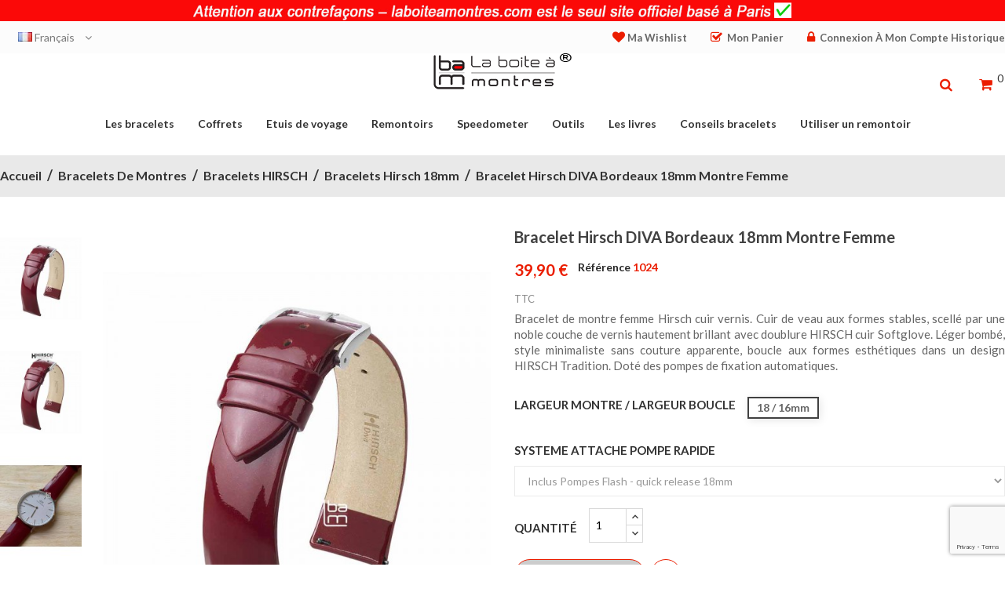

--- FILE ---
content_type: text/html; charset=utf-8
request_url: https://www.laboiteamontres.com/fr/bracelets-hirsch-18mm/1024-6733-bracelet-hirsch-diva-bordeaux-18mm-montre-femme.html
body_size: 25107
content:
<!doctype html>
<html lang="fr">

    <head>
        
            
  <meta charset="utf-8">


  <meta http-equiv="x-ua-compatible" content="ie=edge">



    <link rel="canonical" href="https://www.laboiteamontres.com/fr/bracelets-hirsch-18mm/1024-bracelet-hirsch-diva-bordeaux-18mm-montre-femme.html">

  <title>Bracelet Hirsch DIVA bordeaux 18mm montre femme</title>
<script data-keepinline="true">
    var ajaxGetProductUrl = '//www.laboiteamontres.com/fr/module/cdc_googletagmanager/async';

/* datalayer */
dataLayer = window.dataLayer || [];
    let cdcDatalayer = {"pageCategory":"product","event":"view_item","ecommerce":{"currencyCode":"EUR","detail":{"products":[{"name":"Bracelet Hirsch DIVA bordeaux 18mm montre femme","id":"1024-6733","reference":"1024","price":"39.9","price_tax_exc":"33.25","brand":"Hirsch","category":"Bracelets Hirsch 18mm","item_category":"Bracelets de montres","item_category2":"Bracelets HIRSCH","item_category3":"Bracelets Hirsch 18mm","variant":"18 / 16mm, Inclus Pompes Flash - quick release 18mm","link":"bracelet-hirsch-diva-bordeaux-18mm-montre-femme"}]}}};
    dataLayer.push(cdcDatalayer);

/* call to GTM Tag */
(function(w,d,s,l,i){w[l]=w[l]||[];w[l].push({'gtm.start':
new Date().getTime(),event:'gtm.js'});var f=d.getElementsByTagName(s)[0],
j=d.createElement(s),dl=l!='dataLayer'?'&l='+l:'';j.async=true;j.src=
'https://www.googletagmanager.com/gtm.js?id='+i+dl;f.parentNode.insertBefore(j,f);
})(window,document,'script','dataLayer','GTM-MWC5JPG');

/* async call to avoid cache system for dynamic data */
dataLayer.push({
  'event': 'datalayer_ready'
});
</script>
  <meta name="description" content="bracelet de montre hirsch diva pourmontre de femme en cuir surface vernie. Le haut de gamme Hirsch, fabrication autrichienne.">
  <meta name="keywords" content="">
    


  <meta name="viewport" content="width=device-width, initial-scale=1">



  <link rel="icon" type="image/vnd.microsoft.icon" href="/img/favicon.ico?1628207813">
  <link rel="shortcut icon" type="image/x-icon" href="/img/favicon.ico?1628207813">



    <link rel="stylesheet" href="https://www.laboiteamontres.com/themes/furniture_home2/assets/field-css/font-awesome/font-awesome.css" type="text/css" media="all">
  <link rel="stylesheet" href="https://www.laboiteamontres.com/themes/furniture_home2/assets/field-css/font-ionicons/font-ionicons.css" type="text/css" media="all">
  <link rel="stylesheet" href="https://www.laboiteamontres.com/themes/furniture_home2/assets/css/theme.css" type="text/css" media="all">
  <link rel="stylesheet" href="https://www.laboiteamontres.com/modules/ps_socialfollow/views/css/ps_socialfollow.css" type="text/css" media="all">
  <link rel="stylesheet" href="/modules/ps_checkout/views/css/payments.css?version=3.6.3" type="text/css" media="all">
  <link rel="stylesheet" href="https://www.laboiteamontres.com/themes/furniture_home2/assets/field-js/fancybox/jquery.fancybox.css" type="text/css" media="all">
  <link rel="stylesheet" href="https://www.laboiteamontres.com/modules/fieldslideshow/css/style.css" type="text/css" media="all">
  <link rel="stylesheet" href="https://www.laboiteamontres.com/modules/fieldmegamenu/views/css/hook/fieldmegamenu.css" type="text/css" media="all">
  <link rel="stylesheet" href="https://www.laboiteamontres.com/modules/fieldproductcates/views/css/hook/fieldproductcates.css" type="text/css" media="all">
  <link rel="stylesheet" href="https://www.laboiteamontres.com/modules/fieldsizechart//css/front.css" type="text/css" media="all">
  <link rel="stylesheet" href="https://www.laboiteamontres.com/modules/fieldsizechart/css/fieldsizechart_s_1.css" type="text/css" media="all">
  <link rel="stylesheet" href="https://www.laboiteamontres.com/modules/fieldsizechart//css/platributes.css" type="text/css" media="all">
  <link rel="stylesheet" href="https://www.laboiteamontres.com/modules/fieldblocksearch/fieldblocksearch.css" type="text/css" media="all">
  <link rel="stylesheet" href="https://www.laboiteamontres.com/modules/fieldtabproductsisotope/views/css/hook/fieldtabproductsisotope.css" type="text/css" media="all">
  <link rel="stylesheet" href="https://www.laboiteamontres.com/modules/fieldtabproductsisotope/views/css/hook/isotope.css" type="text/css" media="all">
  <link rel="stylesheet" href="https://www.laboiteamontres.com/modules/fieldbannerslider/views/css/nivo-slider/nivo-slider.css" type="text/css" media="all">
  <link rel="stylesheet" href="https://www.laboiteamontres.com/modules/fieldblockwishlist/blockwishlist.css" type="text/css" media="all">
  <link rel="stylesheet" href="https://www.laboiteamontres.com/modules/prestanotifypro/views/css/shadowbox/shadowbox.css" type="text/css" media="all">
  <link rel="stylesheet" href="https://www.laboiteamontres.com/modules/pm_crosssellingoncart/views/css/owl-carousel/owl.carousel.css" type="text/css" media="all">
  <link rel="stylesheet" href="https://www.laboiteamontres.com/modules/pm_crosssellingoncart/views/css/owl-carousel/owl.theme.css" type="text/css" media="all">
  <link rel="stylesheet" href="https://www.laboiteamontres.com/modules/pm_crosssellingoncart/views/css/pm_crosssellingoncart.css" type="text/css" media="all">
  <link rel="stylesheet" href="https://www.laboiteamontres.com/modules/pm_crosssellingoncart/views/css/pm_crosssellingoncart_dynamic-1.css" type="text/css" media="all">
  <link rel="stylesheet" href="https://www.laboiteamontres.com/js/jquery/ui/themes/base/minified/jquery-ui.min.css" type="text/css" media="all">
  <link rel="stylesheet" href="https://www.laboiteamontres.com/js/jquery/ui/themes/base/minified/jquery.ui.theme.min.css" type="text/css" media="all">
  <link rel="stylesheet" href="https://www.laboiteamontres.com/modules/ps_imageslider/css/homeslider.css" type="text/css" media="all">
  <link rel="stylesheet" href="https://www.laboiteamontres.com/themes/furniture_home2/assets/css/custom.css" type="text/css" media="all">
  <link rel="stylesheet" href="https://www.laboiteamontres.com/themes/furniture_home2/assets/field-css/field_style.css" type="text/css" media="all">
  <link rel="stylesheet" href="https://www.laboiteamontres.com/modules/fieldthemecustomizer/views/css/front/configCss-1.css" type="text/css" media="all">




    <script  src="https://www.laboiteamontres.com/themes/furniture_home2/assets/field-js/jquery-1.11.0.min.js" ></script>


  <script >
        var added_to_wishlist = "The product was successfully added to your wishlist.";
        var baseDir = "https:\/\/www.laboiteamontres.com\/";
        var isLogged = false;
        var loggin_required = "You must be logged in to manage your wishlist";
        var myaccout_url = "https:\/\/www.laboiteamontres.com\/fr\/mon-compte";
        var mywishlist_url = "https:\/\/www.laboiteamontres.com\/fr\/module\/fieldblockwishlist\/mywishlist";
        var pm_crosssellingoncart = false;
        var prestashop = {"cart":{"products":[],"totals":{"total":{"type":"total","label":"Total","amount":0,"value":"0,00\u00a0\u20ac"},"total_including_tax":{"type":"total","label":"Total TTC","amount":0,"value":"0,00\u00a0\u20ac"},"total_excluding_tax":{"type":"total","label":"Total HT :","amount":0,"value":"0,00\u00a0\u20ac"}},"subtotals":{"products":{"type":"products","label":"Sous-total","amount":0,"value":"0,00\u00a0\u20ac"},"discounts":null,"shipping":{"type":"shipping","label":"Livraison","amount":0,"value":"gratuit"},"tax":{"type":"tax","label":"Taxes incluses","amount":0,"value":"0,00\u00a0\u20ac"}},"products_count":0,"summary_string":"0 articles","vouchers":{"allowed":1,"added":[]},"discounts":[],"minimalPurchase":0,"minimalPurchaseRequired":""},"currency":{"name":"Euro","iso_code":"EUR","iso_code_num":"978","sign":"\u20ac"},"customer":{"lastname":null,"firstname":null,"email":null,"birthday":null,"newsletter":null,"newsletter_date_add":null,"optin":null,"website":null,"company":null,"siret":null,"ape":null,"is_logged":false,"gender":{"type":null,"name":null},"addresses":[]},"language":{"name":"Fran\u00e7ais (French)","iso_code":"fr","locale":"fr-FR","language_code":"fr","is_rtl":"0","date_format_lite":"d\/m\/Y","date_format_full":"d\/m\/Y H:i:s","id":1},"page":{"title":"","canonical":null,"meta":{"title":"Bracelet Hirsch DIVA bordeaux 18mm montre femme","description":"bracelet de montre hirsch diva pourmontre de femme en cuir surface vernie. Le haut de gamme Hirsch, fabrication autrichienne.","keywords":"","robots":"index"},"page_name":"product","body_classes":{"lang-fr":true,"lang-rtl":false,"country-FR":true,"currency-EUR":true,"layout-full-width":true,"page-product":true,"tax-display-enabled":true,"product-id-1024":true,"product-Bracelet Hirsch DIVA bordeaux 18mm montre femme":true,"product-id-category-17":true,"product-id-manufacturer-2":true,"product-id-supplier-2":true,"product-available-for-order":true},"admin_notifications":[]},"shop":{"name":"La Boite a Montres","logo":"\/img\/la-boite-a-montres-logo-1628207813.jpg","stores_icon":"\/img\/logo_stores.png","favicon":"\/img\/favicon.ico"},"urls":{"base_url":"https:\/\/www.laboiteamontres.com\/","current_url":"https:\/\/www.laboiteamontres.com\/fr\/bracelets-hirsch-18mm\/1024-6733-bracelet-hirsch-diva-bordeaux-18mm-montre-femme.html","shop_domain_url":"https:\/\/www.laboiteamontres.com","img_ps_url":"https:\/\/www.laboiteamontres.com\/img\/","img_cat_url":"https:\/\/www.laboiteamontres.com\/img\/c\/","img_lang_url":"https:\/\/www.laboiteamontres.com\/img\/l\/","img_prod_url":"https:\/\/www.laboiteamontres.com\/img\/p\/","img_manu_url":"https:\/\/www.laboiteamontres.com\/img\/m\/","img_sup_url":"https:\/\/www.laboiteamontres.com\/img\/su\/","img_ship_url":"https:\/\/www.laboiteamontres.com\/img\/s\/","img_store_url":"https:\/\/www.laboiteamontres.com\/img\/st\/","img_col_url":"https:\/\/www.laboiteamontres.com\/img\/co\/","img_url":"https:\/\/www.laboiteamontres.com\/themes\/furniture_home2\/assets\/img\/","css_url":"https:\/\/www.laboiteamontres.com\/themes\/furniture_home2\/assets\/css\/","js_url":"https:\/\/www.laboiteamontres.com\/themes\/furniture_home2\/assets\/js\/","pic_url":"https:\/\/www.laboiteamontres.com\/upload\/","pages":{"address":"https:\/\/www.laboiteamontres.com\/fr\/adresse","addresses":"https:\/\/www.laboiteamontres.com\/fr\/adresses","authentication":"https:\/\/www.laboiteamontres.com\/fr\/authentification","cart":"https:\/\/www.laboiteamontres.com\/fr\/panier","category":"https:\/\/www.laboiteamontres.com\/fr\/index.php?controller=category","cms":"https:\/\/www.laboiteamontres.com\/fr\/index.php?controller=cms","contact":"https:\/\/www.laboiteamontres.com\/fr\/contactez-nous","discount":"https:\/\/www.laboiteamontres.com\/fr\/bons-de-reduction","guest_tracking":"https:\/\/www.laboiteamontres.com\/fr\/suivi-commande-invite","history":"https:\/\/www.laboiteamontres.com\/fr\/historique-des-commandes","identity":"https:\/\/www.laboiteamontres.com\/fr\/identite","index":"https:\/\/www.laboiteamontres.com\/fr\/","my_account":"https:\/\/www.laboiteamontres.com\/fr\/mon-compte","order_confirmation":"https:\/\/www.laboiteamontres.com\/fr\/confirmation-commande","order_detail":"https:\/\/www.laboiteamontres.com\/fr\/index.php?controller=order-detail","order_follow":"https:\/\/www.laboiteamontres.com\/fr\/details-de-la-commande","order":"https:\/\/www.laboiteamontres.com\/fr\/commande","order_return":"https:\/\/www.laboiteamontres.com\/fr\/index.php?controller=order-return","order_slip":"https:\/\/www.laboiteamontres.com\/fr\/avoirs","pagenotfound":"https:\/\/www.laboiteamontres.com\/fr\/page-non-trouvee","password":"https:\/\/www.laboiteamontres.com\/fr\/mot-de-passe-oublie","pdf_invoice":"https:\/\/www.laboiteamontres.com\/fr\/index.php?controller=pdf-invoice","pdf_order_return":"https:\/\/www.laboiteamontres.com\/fr\/index.php?controller=pdf-order-return","pdf_order_slip":"https:\/\/www.laboiteamontres.com\/fr\/index.php?controller=pdf-order-slip","prices_drop":"https:\/\/www.laboiteamontres.com\/fr\/promotions","product":"https:\/\/www.laboiteamontres.com\/fr\/index.php?controller=product","search":"https:\/\/www.laboiteamontres.com\/fr\/recherche","sitemap":"https:\/\/www.laboiteamontres.com\/fr\/plan-du-site","stores":"https:\/\/www.laboiteamontres.com\/fr\/magasins","supplier":"https:\/\/www.laboiteamontres.com\/fr\/fournisseurs","register":"https:\/\/www.laboiteamontres.com\/fr\/authentification?create_account=1","order_login":"https:\/\/www.laboiteamontres.com\/fr\/commande?login=1"},"alternative_langs":{"fr":"https:\/\/www.laboiteamontres.com\/fr\/bracelets-hirsch-18mm\/1024-bracelet-hirsch-diva-bordeaux-18mm-montre-femme.html","en-us":"https:\/\/www.laboiteamontres.com\/en\/hirsch-bracelets-18mm\/1024-copy-of-watchstrap-hirsch-diva-bordeaux-18mm-women.html"},"theme_assets":"\/themes\/furniture_home2\/assets\/","actions":{"logout":"https:\/\/www.laboiteamontres.com\/fr\/?mylogout="},"no_picture_image":{"bySize":{"cart_default":{"url":"https:\/\/www.laboiteamontres.com\/img\/p\/fr-default-cart_default.jpg","width":97,"height":109},"small_default":{"url":"https:\/\/www.laboiteamontres.com\/img\/p\/fr-default-small_default.jpg","width":130,"height":160},"home_default":{"url":"https:\/\/www.laboiteamontres.com\/img\/p\/fr-default-home_default.jpg","width":250,"height":250},"medium_default":{"url":"https:\/\/www.laboiteamontres.com\/img\/p\/fr-default-medium_default.jpg","width":570,"height":700},"large_default":{"url":"https:\/\/www.laboiteamontres.com\/img\/p\/fr-default-large_default.jpg","width":600,"height":737}},"small":{"url":"https:\/\/www.laboiteamontres.com\/img\/p\/fr-default-cart_default.jpg","width":97,"height":109},"medium":{"url":"https:\/\/www.laboiteamontres.com\/img\/p\/fr-default-home_default.jpg","width":250,"height":250},"large":{"url":"https:\/\/www.laboiteamontres.com\/img\/p\/fr-default-large_default.jpg","width":600,"height":737},"legend":""}},"configuration":{"display_taxes_label":true,"display_prices_tax_incl":true,"is_catalog":false,"show_prices":true,"opt_in":{"partner":false},"quantity_discount":{"type":"discount","label":"Remise"},"voucher_enabled":1,"return_enabled":0},"field_required":[],"breadcrumb":{"links":[{"title":"Accueil","url":"https:\/\/www.laboiteamontres.com\/fr\/"},{"title":"Bracelets de montres","url":"https:\/\/www.laboiteamontres.com\/fr\/69-bracelets-de-montres"},{"title":"Bracelets HIRSCH","url":"https:\/\/www.laboiteamontres.com\/fr\/70-bracelets-hirsch"},{"title":"Bracelets Hirsch 18mm","url":"https:\/\/www.laboiteamontres.com\/fr\/17-bracelets-hirsch-18mm"},{"title":"Bracelet Hirsch DIVA bordeaux 18mm montre femme","url":"https:\/\/www.laboiteamontres.com\/fr\/bracelets-hirsch-18mm\/1024-6733-bracelet-hirsch-diva-bordeaux-18mm-montre-femme.html#\/largeur_montre_largeur_boucle-18_16mm\/systeme_attache_pompe_rapide-inclus_pompes_flash_quick_release_18mm"}],"count":5},"link":{"protocol_link":"https:\/\/","protocol_content":"https:\/\/"},"time":1769899569,"static_token":"833eb3bcf50033982ecfe156720af6b7","token":"9d2c0629e7b16bf86d89ba6d3370162b"};
        var prestashopFacebookAjaxController = "https:\/\/www.laboiteamontres.com\/fr\/module\/ps_facebook\/Ajax";
        var ps_checkout3dsEnabled = true;
        var ps_checkoutAutoRenderDisabled = false;
        var ps_checkoutCancelUrl = "https:\/\/www.laboiteamontres.com\/fr\/module\/ps_checkout\/cancel";
        var ps_checkoutCardBrands = ["MASTERCARD","VISA","AMEX","CB_NATIONALE"];
        var ps_checkoutCardFundingSourceImg = "\/modules\/ps_checkout\/views\/img\/payment-cards.png";
        var ps_checkoutCardLogos = {"AMEX":"\/modules\/ps_checkout\/views\/img\/amex.svg","CB_NATIONALE":"\/modules\/ps_checkout\/views\/img\/cb.svg","DINERS":"\/modules\/ps_checkout\/views\/img\/diners.svg","DISCOVER":"\/modules\/ps_checkout\/views\/img\/discover.svg","JCB":"\/modules\/ps_checkout\/views\/img\/jcb.svg","MAESTRO":"\/modules\/ps_checkout\/views\/img\/maestro.svg","MASTERCARD":"\/modules\/ps_checkout\/views\/img\/mastercard.svg","UNIONPAY":"\/modules\/ps_checkout\/views\/img\/unionpay.svg","VISA":"\/modules\/ps_checkout\/views\/img\/visa.svg"};
        var ps_checkoutCartProductCount = 0;
        var ps_checkoutCheckUrl = "https:\/\/www.laboiteamontres.com\/fr\/module\/ps_checkout\/check";
        var ps_checkoutCheckoutTranslations = {"checkout.go.back.link.title":"Retourner au tunnel de commande","checkout.go.back.label":"Tunnel de commande","checkout.card.payment":"Paiement par carte","checkout.page.heading":"R\u00e9sum\u00e9 de commande","checkout.cart.empty":"Votre panier d'achat est vide.","checkout.page.subheading.card":"Carte","checkout.page.subheading.paypal":"PayPal","checkout.payment.by.card":"Vous avez choisi de payer par carte.","checkout.payment.by.paypal":"Vous avez choisi de payer par PayPal.","checkout.order.summary":"Voici un r\u00e9sum\u00e9 de votre commande :","checkout.order.amount.total":"Le montant total de votre panier est de","checkout.order.included.tax":"(TTC)","checkout.order.confirm.label":"Veuillez finaliser votre commande en cliquant sur &quot;Je valide ma commande&quot;","paypal.hosted-fields.label.card-name":"Nom du titulaire de la carte","paypal.hosted-fields.placeholder.card-name":"Nom du titulaire de la carte","paypal.hosted-fields.label.card-number":"Num\u00e9ro de carte","paypal.hosted-fields.placeholder.card-number":"Num\u00e9ro de carte","paypal.hosted-fields.label.expiration-date":"Date d'expiration","paypal.hosted-fields.placeholder.expiration-date":"MM\/YY","paypal.hosted-fields.label.cvv":"Code de s\u00e9curit\u00e9","paypal.hosted-fields.placeholder.cvv":"XXX","payment-method-logos.title":"Paiement 100% s\u00e9curis\u00e9","express-button.cart.separator":"ou","express-button.checkout.express-checkout":"Achat rapide","error.paypal-sdk":"No PayPal Javascript SDK Instance","checkout.payment.others.link.label":"Autres moyens de paiement","checkout.payment.others.confirm.button.label":"Je valide ma commande","checkout.form.error.label":"Une erreur s'est produite lors du paiement. Veuillez r\u00e9essayer ou contacter le support.","loader-component.label.header":"Merci pour votre achat !","loader-component.label.body":"Veuillez patienter, nous traitons votre paiement","error.paypal-sdk.contingency.cancel":"Authentification du titulaire de carte annul\u00e9e, veuillez choisir un autre moyen de paiement ou essayez de nouveau.","error.paypal-sdk.contingency.error":"Une erreur est survenue lors de l'authentification du titulaire de la carte, veuillez choisir un autre moyen de paiement ou essayez de nouveau.","error.paypal-sdk.contingency.failure":"Echec de l'authentification du titulaire de la carte, veuillez choisir un autre moyen de paiement ou essayez de nouveau.","error.paypal-sdk.contingency.unknown":"L'identit\u00e9 du titulaire de la carte n'a pas pu \u00eatre v\u00e9rifi\u00e9e, veuillez choisir un autre moyen de paiement ou essayez de nouveau."};
        var ps_checkoutCheckoutUrl = "https:\/\/www.laboiteamontres.com\/fr\/commande";
        var ps_checkoutConfirmUrl = "https:\/\/www.laboiteamontres.com\/fr\/confirmation-commande";
        var ps_checkoutCreateUrl = "https:\/\/www.laboiteamontres.com\/fr\/module\/ps_checkout\/create";
        var ps_checkoutCspNonce = "";
        var ps_checkoutExpressCheckoutCartEnabled = false;
        var ps_checkoutExpressCheckoutOrderEnabled = false;
        var ps_checkoutExpressCheckoutProductEnabled = false;
        var ps_checkoutExpressCheckoutSelected = false;
        var ps_checkoutExpressCheckoutUrl = "https:\/\/www.laboiteamontres.com\/fr\/module\/ps_checkout\/ExpressCheckout";
        var ps_checkoutFundingSource = "paypal";
        var ps_checkoutFundingSourcesSorted = ["card","paypal","paylater","bancontact","eps","giropay","ideal","mybank","p24","blik"];
        var ps_checkoutHostedFieldsContingencies = "SCA_WHEN_REQUIRED";
        var ps_checkoutHostedFieldsEnabled = true;
        var ps_checkoutHostedFieldsSelected = false;
        var ps_checkoutLoaderImage = "\/modules\/ps_checkout\/views\/img\/loader.svg";
        var ps_checkoutPartnerAttributionId = "PrestaShop_Cart_PSXO_PSDownload";
        var ps_checkoutPayLaterCartPageButtonEnabled = false;
        var ps_checkoutPayLaterCategoryPageBannerEnabled = false;
        var ps_checkoutPayLaterHomePageBannerEnabled = false;
        var ps_checkoutPayLaterOrderPageBannerEnabled = false;
        var ps_checkoutPayLaterOrderPageButtonEnabled = false;
        var ps_checkoutPayLaterOrderPageMessageEnabled = false;
        var ps_checkoutPayLaterProductPageBannerEnabled = false;
        var ps_checkoutPayLaterProductPageButtonEnabled = false;
        var ps_checkoutPayLaterProductPageMessageEnabled = false;
        var ps_checkoutPayPalButtonConfiguration = {"color":"gold","shape":"pill","label":"paypal"};
        var ps_checkoutPayPalOrderId = "";
        var ps_checkoutPayPalSdkConfig = {"clientId":"AXjYFXWyb4xJCErTUDiFkzL0Ulnn-bMm4fal4G-1nQXQ1ZQxp06fOuE7naKUXGkq2TZpYSiI9xXbs4eo","merchantId":"XED7PQKDR2AH6","currency":"EUR","intent":"capture","commit":"false","vault":"false","integrationDate":"2022-14-06","dataPartnerAttributionId":"PrestaShop_Cart_PSXO_PSDownload","dataCspNonce":"","dataEnable3ds":"true","enableFunding":"paylater","components":"marks,funding-eligibility"};
        var ps_checkoutPayWithTranslations = {"card":"Payer par carte - paiements 100% s\u00e9curis\u00e9s","paypal":"Payer avec un compte PayPal","paylater":"Payer en plusieurs fois avec PayPal Pay Later","bancontact":"Payer par Bancontact","eps":"Payer par EPS","giropay":"Payer par Giropay","ideal":"Payer par iDEAL","mybank":"Payer par MyBank","p24":"Payer par Przelewy24","blik":"Payer par BLIK"};
        var ps_checkoutPaymentMethodLogosTitleImg = "\/modules\/ps_checkout\/views\/img\/lock_checkout.svg";
        var ps_checkoutRenderPaymentMethodLogos = true;
        var ps_checkoutValidateUrl = "https:\/\/www.laboiteamontres.com\/fr\/module\/ps_checkout\/validate";
        var ps_checkoutVersion = "3.6.3";
        var search_url = "https:\/\/www.laboiteamontres.com\/fr\/recherche";
        var static_token = "833eb3bcf50033982ecfe156720af6b7";
        var wishlistProductsIds = "";
        var wishlist_button = "Go to my wishlist!";
        var wishlist_button_login = "Go to Login!";
        var wishlist_title_error = "Warning!";
        var wishlist_title_success = "My wishlist updated!";
      </script>



    <script async src="https://www.googletagmanager.com/gtag/js?id=G-60ZMNRBHXN"></script>
  <script>
    window.dataLayer = window.dataLayer || [];
    function gtag(){dataLayer.push(arguments);}
    gtag('js', new Date());
    gtag(
      'config',
      'G-60ZMNRBHXN',
      {
        'debug_mode':false
                              }
    );
  </script>

 <!-- START - Google Remarketing + Dynamic - remarketing Code -->

<script type="text/javascript" data-keepinline="true" async src="https://www.googletagmanager.com/gtag/js?id=AW-991831129"></script>
<script type="text/javascript" data-keepinline="true">
    window.dataLayer = window.dataLayer || [];

    function gtag(){dataLayer.push(arguments);}
    gtag('js', new Date());
    
            
    gtag('config', 'AW-991831129');
    gtag('event', 'page_view', {
        'send_to': 'AW-991831129',
                ecomm_prodid: 'LBAMFR1024v6733',
                ecomm_pagetype: 'product',
                ecomm_totalvalue: 39.90,
                ecomm_category: 'Bracelets Hirsch 18mm',
                isSaleItem: false,
                user_id: '677680'                
    });
    
        
</script>

<!-- END - Google Remarketing + Dynamic - remarketing Code -->
<script>
    var googlecaptchasitekey = "6LdgrXspAAAAAIFMWmoON-Uhd9UayVyxMYNXd6bq";
</script>
<script type="text/javascript" data-keepinline="true">
    var trustpilot_script_url = 'https://invitejs.trustpilot.com/tp.min.js';
    var trustpilot_key = '';
    var trustpilot_widget_script_url = '//widget.trustpilot.com/bootstrap/v5/tp.widget.bootstrap.min.js';
    var trustpilot_integration_app_url = 'https://ecommscript-integrationapp.trustpilot.com';
    var trustpilot_preview_css_url = '//ecommplugins-scripts.trustpilot.com/v2.1/css/preview.min.css';
    var trustpilot_preview_script_url = '//ecommplugins-scripts.trustpilot.com/v2.1/js/preview.min.js';
    var trustpilot_ajax_url = 'https://www.laboiteamontres.com/fr/module/trustpilot/trustpilotajax';
    var user_id = '0';
    var trustpilot_trustbox_settings = {"trustboxes":[]};
</script>
<script type="text/javascript" src="/modules/trustpilot/views/js/tp_register.min.js"></script>
<script type="text/javascript" src="/modules/trustpilot/views/js/tp_trustbox.min.js"></script>
<script type="text/javascript" src="/modules/trustpilot/views/js/tp_preview.min.js"></script>




        
    <meta property="og:type" content="product">
    <meta property="og:url" content="https://www.laboiteamontres.com/fr/bracelets-hirsch-18mm/1024-6733-bracelet-hirsch-diva-bordeaux-18mm-montre-femme.html">
    <meta property="og:title" content="Bracelet Hirsch DIVA bordeaux 18mm montre femme">
    <meta property="og:site_name" content="La Boite a Montres">
    <meta property="og:description" content="bracelet de montre hirsch diva pourmontre de femme en cuir surface vernie. Le haut de gamme Hirsch, fabrication autrichienne.">
    <meta property="og:image" content="https://www.laboiteamontres.com/5699-large_default/bracelet-hirsch-diva-bordeaux-18mm-montre-femme.jpg">
    <meta property="product:pretax_price:amount" content="33.25">
    <meta property="product:pretax_price:currency" content="EUR">
    <meta property="product:price:amount" content="39.9">
    <meta property="product:price:currency" content="EUR">
            <meta property="product:weight:value" content="0.014000">
        <meta property="product:weight:units" content="kg">
    
                <script >
            var LANG_RTL =0;
            var langIso = 'fr';
            var baseUri = 'https://www.laboiteamontres.com/';
                        var FIELD_enableCountdownTimer = true;
                                    var FIELD_stickyMenu = true;
                                    var FIELD_stickySearch = true;
                                    var FIELD_stickyCart = true;
                                    var FIELD_mainLayout = 'fullwidth';
                        var countdownDay = 'Day';
            var countdownDays = 'Days';
            var countdownHour = 'Hr';
            var countdownHours = 'Hrs';
            var countdownMinute = 'Min';
            var countdownMinutes = 'Mins';
            var countdownSecond = 'Sec';
            var countdownSeconds = 'Secs';
        </script>
    </head>
    <body id="product" class="lang-fr country-fr currency-eur layout-full-width page-product tax-display-enabled product-id-1024 product-bracelet-hirsch-diva-bordeaux-18mm-montre-femme product-id-category-17 product-id-manufacturer-2 product-id-supplier-2 product-available-for-order fullwidth">
                <a class="banner hidden-sm-down" href="https://www.laboiteamontres.com/fr/" title="">
      <img src="https://www.laboiteamontres.com/modules/ps_banner/img/1fe6be992bc9a32b01b9c56846937612.jpg" alt="" title="" class="img-fluid">
  </a>
<!-- Google Tag Manager (noscript) -->
<noscript><iframe src="https://www.googletagmanager.com/ns.html?id=GTM-MWC5JPG"
height="0" width="0" style="display:none;visibility:hidden"></iframe></noscript>
<!-- End Google Tag Manager (noscript) -->


        <main>
            
                            
            <header id="header">
                <div class="header_nav0" style="height:1px;"></div>
                <div class="header_position">
                    <div class="desktop hidden-md-down">
                        <nav class="header-nav">
                            <div class="container">
                                <div id="_desktop_language_selector">
    <div class="language-selector-wrapper">
        <div class="language-selector dropdown js-dropdown">

            <span class="expand-more" data-toggle="dropdown">
                <img src="https://www.laboiteamontres.com/img/l/1.jpg" alt="Français" width="18" height="12" />
                Français
                <i class="fa fa-caret-down"></i></span>
            <ul class="dropdown-menu">
                                    <li  class="current" >
                        <a href="https://www.laboiteamontres.com/fr/bracelets-hirsch-18mm/1024-bracelet-hirsch-diva-bordeaux-18mm-montre-femme.html" class="dropdown-item">
                            <img src="https://www.laboiteamontres.com/img/l/1.jpg" alt="fr" width="16" height="11" />
                            Français
                        </a>
                    </li>
                                    <li >
                        <a href="https://www.laboiteamontres.com/en/hirsch-bracelets-18mm/1024-copy-of-watchstrap-hirsch-diva-bordeaux-18mm-women.html" class="dropdown-item">
                            <img src="https://www.laboiteamontres.com/img/l/2.jpg" alt="en" width="16" height="11" />
                            English
                        </a>
                    </li>
                            </ul>
        </div>
    </div>
</div>
<div id="header_links" class="hidden-sm-down">
    <ul>
        <li>
            <a class="link-wishlist wishlist_block" href="https://www.laboiteamontres.com/fr/module/fieldblockwishlist/mywishlist" title="Ma wishlist"><i class="fa fa-heart"></i>Ma wishlist</a>
        </li>
        <li>
            <a href="https://www.laboiteamontres.com/fr/panier?action=show" title="Commander" rel="nofollow">
                <i class="fa fa-check-square-o"></i> Mon Panier
            </a>
        </li>
                            <li>
                    <a
                        href="https://www.laboiteamontres.com/fr/mon-compte"
                        title="Identifiez-vous"
                        rel="nofollow"
                        >
                        <i class="fa fa-lock" ></i>  <span>Connexion à mon compte historique</span>
                    </a>
                </li>
                </ul>
</div>
<div id="_desktop_user_info" class="mobile_links-wrapper">
    <div class="mobile_links dropdown js-dropdown">
        <span class="expand-more" data-toggle="dropdown"><i class="fa fa-user"></i>My account<i class="fa fa-caret-down"></i></span>
        <ul class="dropdown-menu">
                        <li>
                <a href="https://www.laboiteamontres.com/fr/contactez-nous" title="Contact us" rel="nofollow">Contact us</a></li>
            <li>
                <a class="link-wishlist wishlist_block" href="https://www.laboiteamontres.com/fr/module/fieldblockwishlist/mywishlist" title="Ma wishlist">Ma wishlist</a></li>
            <li>
                <a class="link-myaccount" href="https://www.laboiteamontres.com/fr/panier?action=show" title="Mon Panier" rel="nofollow">
                    Mon Panier
                </a>
            </li>
            <li>
                <a class="number-btn-compare" href="https://www.laboiteamontres.com/fr/module/fieldcompare/FieldCompareProduct" title="My Compare" rel="nofollow" >
                    <span>My Compare</span><strong class="total-compare-val"></strong>
                </a>
            </li>
                            <li>
                    <a
                        href="https://www.laboiteamontres.com/fr/mon-compte"
                        title="Identifiez-vous"
                        rel="nofollow"
                        >
                        <span>Connexion à mon compte historique</span>
                    </a>
                </li>
                    </ul>
    </div>
</div>
                            </div>
                        </nav>
                        <div class="header-top">
                            <div class="container">
                                <div class="row">
                                    <div class="logo_header hidden-md-down" id="_desktop_logo">
                                        <a href="https://www.laboiteamontres.com/">
                                            <img class="img-responsive logo" src="/img/la-boite-a-montres-logo-1628207813.jpg" alt="La Boite a Montres">
                                        </a>
                                    </div>
                                    <div id="sticky_top">
                                        <div id="_desktop_cart" class="sticky_top">
    <div class="blockcart cart-preview inactive" data-refresh-url="//www.laboiteamontres.com/fr/module/ps_shoppingcart/ajax">
        <div class="click-cart">
            <span class="unline_cart">
                <span class="cart-item-top">item</span>
                                <span class="cart-total-top">- 0,00 €</span>
            </span>
            <span class="shopping-cart">
                <span class="fa fa-shopping-cart">
                </span>
                <span class="cart-products-count">0</span>
            </span>
        </div>
        <div class="cart_top_ajax">
                            <div class="card-block-top" style="border-top:none">
                    Il n'y a plus d'articles dans votre panier
                </div>
                        <div class="card-block-top">
                <div class="totals-top">
                    <span class="label-top">Total TTC</span>
                    <span class="value-top price">0,00 €</span>
                </div>
                <div class="totals-top">
                    <span class="label-top">Taxes incluses</span>
                    <span class="value-top price">0,00 €</span>
                </div>
            </div>
            <div class="card-block-top">
                <a href="//www.laboiteamontres.com/fr/panier?action=show" class="view-cart">Voir Panier</a>
            </div>
        </div>
        <script >
            $(document).ready(function () {
                $(".click-cart").click(function (e) {
                    $(".cart_top_ajax").slideToggle();
                    $(".click-cart").toggleClass('active');

                    e.stopPropagation();
                });
                $("body").click(function (e) {
                    $(".cart_top_ajax").slideUp();
                    $(".click-cart").removeClass('active');
                });
            });
        </script>
    </div>
</div>

<!-- block seach mobile -->
<!-- Block search module TOP -->
<div id="_desktop_search" class="dropdown js-dropdown">
    <div class="current fa fa-search expand-more" data-toggle="dropdown"></div>
    <div class="dropdown-menu">
        <div class="field-search" data-search-controller-url="https://www.laboiteamontres.com/fr/recherche">
            <form method="get" action="https://www.laboiteamontres.com/fr/recherche" id="searchbox">
                                <input type="hidden" name="controller" value="search" />
                <input type="hidden" name="orderby" value="position" />
                <input type="hidden" name="orderway" value="desc" />
                <input class="search_query form-control" type="text" id="search_query_top" name="search_query" value=""  placeholder="Enter Your Search"/>
                <button type="submit" name="submit_search" class="btn button-search">
                    <span class="icon-search"></span>
                </button>
            </form>
                    </div>
    </div>
</div>
<!-- /Block search module TOP -->

                                    </div>
                                </div>
                            </div>
                            <div class="header-bottom">
                                <!-- MEGAMENU -->
                                <div id="header_menu" class="visible-lg visible-md">
                                    <div class="container">
                                        <div class="row">
                                            
    <nav id="fieldmegamenu-main" class="fieldmegamenu inactive">
        <ul>
            
                <li class="root root-1 ">
                    <div class="root-item no-description">

                        <a href="/fr/69-bracelets-de-montres" >                            <div class="title title_font"><span class="fa menu-home"></span><span class="title-text">Les bracelets</span><span class="icon-has-sub fa fa-angle-down"></span></div>
                                                    </a>
                    </div>

                                            <ul class="menu-items  col-xs-12">

                            
                                                            
                                    <li class="menu-item menu-item-2 depth-1 category menucol-1-5  ">

                                        
                                            <div class="title title_font">
                                                <a href="https://www.laboiteamontres.com/fr/70-bracelets-hirsch" >                                                    Bracelets HIRSCH
                                                                                                    </a>                                            </div>

                                        

                                
                                
                                
                                                                                                <ul class="submenu submenu-depth-2">
                                
                                    <li class="menu-item menu-item-52 depth-2 category   ">

                                        
                                            <div class="title">
                                                <a href="https://www.laboiteamontres.com/fr/118-bracelets-hirsch-16mm" >                                                    Bracelets Hirsch 16mm
                                                                                                    </a>                                            </div>

                                        

                                                                    </li>
                                
                                
                                
                                                            
                                    <li class="menu-item menu-item-3 depth-2 category   ">

                                        
                                            <div class="title">
                                                <a href="https://www.laboiteamontres.com/fr/17-bracelets-hirsch-18mm" >                                                    Bracelets Hirsch 18mm
                                                                                                    </a>                                            </div>

                                        

                                                                    </li>
                                
                                
                                
                                                            
                                    <li class="menu-item menu-item-5 depth-2 category   ">

                                        
                                            <div class="title">
                                                <a href="https://www.laboiteamontres.com/fr/18-bracelets-hirsch-20mm" >                                                    Bracelets Hirsch 20mm
                                                                                                    </a>                                            </div>

                                        

                                                                    </li>
                                
                                
                                
                                                            
                                    <li class="menu-item menu-item-6 depth-2 category   ">

                                        
                                            <div class="title">
                                                <a href="https://www.laboiteamontres.com/fr/19-bracelets-hirsch-22mm" >                                                    Bracelets Hirsch 22mm
                                                                                                    </a>                                            </div>

                                        

                                                                    </li>
                                
                                
                                
                                                            
                                    <li class="menu-item menu-item-7 depth-2 category   ">

                                        
                                            <div class="title">
                                                <a href="https://www.laboiteamontres.com/fr/20-bracelets-hirsch-24mm" >                                                    Bracelets Hirsch 24mm
                                                                                                    </a>                                            </div>

                                        

                                                                    </li>
                                
                                
                                
                                                            
                                    <li class="menu-item menu-item-29 depth-2 category   ">

                                        
                                            <div class="title">
                                                <a href="https://www.laboiteamontres.com/fr/52-boucles-et-deployantes" >                                                    Boucles et deployantes
                                                                                                    </a>                                            </div>

                                        

                                                                    </li>
                                
                                
                                
                                                                                                </ul></li>
                                
                                    <li class="menu-item menu-item-8 depth-1 category menucol-1-5  ">

                                        
                                            <div class="title title_font">
                                                <a href="https://www.laboiteamontres.com/fr/62-bracelets-nato" >                                                    Bracelets NATO
                                                                                                    </a>                                            </div>

                                        

                                
                                
                                
                                                                                                <ul class="submenu submenu-depth-2">
                                
                                    <li class="menu-item menu-item-9 depth-2 category   ">

                                        
                                            <div class="title">
                                                <a href="https://www.laboiteamontres.com/fr/84-bracelets-nato-18mm" >                                                    Bracelets NATO 18mm
                                                                                                    </a>                                            </div>

                                        

                                                                    </li>
                                
                                
                                
                                                            
                                    <li class="menu-item menu-item-10 depth-2 category   ">

                                        
                                            <div class="title">
                                                <a href="https://www.laboiteamontres.com/fr/63-bracelets-nato-20mm" >                                                    Bracelets NATO 20mm
                                                                                                    </a>                                            </div>

                                        

                                                                    </li>
                                
                                
                                
                                                            
                                    <li class="menu-item menu-item-11 depth-2 category   ">

                                        
                                            <div class="title">
                                                <a href="https://www.laboiteamontres.com/fr/64-bracelets-nato-22mm" >                                                    Bracelets NATO 22mm
                                                                                                    </a>                                            </div>

                                        

                                                                    </li>
                                
                                
                                
                                                            
                                    <li class="menu-item menu-item-12 depth-2 category   ">

                                        
                                            <div class="title">
                                                <a href="https://www.laboiteamontres.com/fr/65-bracelets-nato-24mm" >                                                    Bracelets NATO 24mm
                                                                                                    </a>                                            </div>

                                        

                                                                    </li>
                                
                                
                                
                                                            
                                    <li class="menu-item menu-item-30 depth-2 category   ">

                                        
                                            <div class="title">
                                                <a href="https://www.laboiteamontres.com/fr/106-bacelets-nato-19-et-21mm" >                                                    Bacelets NATO 19 et 21mm
                                                                                                    </a>                                            </div>

                                        

                                                                    </li>
                                
                                
                                
                                                            
                                    <li class="menu-item menu-item-35 depth-2 category   ">

                                        
                                            <div class="title">
                                                <a href="https://www.laboiteamontres.com/fr/110-nato-pour-montres-connectees" >                                                    NATO montres connectees
                                                                                                    </a>                                            </div>

                                        

                                                                    </li>
                                
                                
                                
                                                            
                                    <li class="menu-item menu-item-43 depth-2 category   ">

                                        
                                            <div class="title">
                                                <a href="https://www.laboiteamontres.com/fr/112-marine-nationale-20mm" >                                                    Marine Nationale 20mm
                                                                                                    </a>                                            </div>

                                        

                                                                    </li>
                                
                                
                                
                                                            
                                    <li class="menu-item menu-item-22 depth-2 category   ">

                                        
                                            <div class="title">
                                                <a href="https://www.laboiteamontres.com/fr/98-barrettes-pompes-inox" >                                                    Barrettes pompes inox
                                                                                                    </a>                                            </div>

                                        

                                                                    </li>
                                
                                
                                
                                                                                                </ul></li>
                                
                                    <li class="menu-item menu-item-14 depth-1 category   ">

                                        
                                            <div class="title title_font">
                                                <a href="https://www.laboiteamontres.com/fr/73-bracelets-arezzo" >                                                    Bracelets cuir AREZZO
                                                                                                    </a>                                            </div>

                                        

                                
                                
                                
                                                                                                <ul class="submenu submenu-depth-2">
                                
                                    <li class="menu-item menu-item-15 depth-2 category   ">

                                        
                                            <div class="title">
                                                <a href="https://www.laboiteamontres.com/fr/93-arezzo-straps-18mm" >                                                    Cuir Arezzo 18mm
                                                                                                    </a>                                            </div>

                                        

                                                                    </li>
                                
                                
                                
                                                            
                                    <li class="menu-item menu-item-16 depth-2 category   ">

                                        
                                            <div class="title">
                                                <a href="https://www.laboiteamontres.com/fr/87-arezzo-straps-20mm" >                                                    Cuir Arezzo 20mm
                                                                                                    </a>                                            </div>

                                        

                                                                    </li>
                                
                                
                                
                                                            
                                    <li class="menu-item menu-item-17 depth-2 category   ">

                                        
                                            <div class="title">
                                                <a href="https://www.laboiteamontres.com/fr/75-arezzo-straps-22mm" >                                                    Cuir Arezzo 22mm
                                                                                                    </a>                                            </div>

                                        

                                                                    </li>
                                
                                
                                
                                                            
                                    <li class="menu-item menu-item-18 depth-2 category   ">

                                        
                                            <div class="title">
                                                <a href="https://www.laboiteamontres.com/fr/76-arezzo-straps-24mm" >                                                    Cuir Arezzo 24mm
                                                                                                    </a>                                            </div>

                                        

                                                                    </li>
                                
                                
                                
                                                            
                                    <li class="menu-item menu-item-19 depth-2 category   ">

                                        
                                            <div class="title">
                                                <a href="https://www.laboiteamontres.com/fr/77-arezzo-straps-26mm" >                                                    Cuir Arezzo 26mm
                                                                                                    </a>                                            </div>

                                        

                                                                    </li>
                                
                                
                                
                                                            
                                    <li class="menu-item menu-item-20 depth-2 category   ">

                                        
                                            <div class="title">
                                                <a href="https://www.laboiteamontres.com/fr/96-bell-and-ross-br03-br01-bracelets-arezzo" >                                                    BELL And ROSS Arezzo
                                                                                                    </a>                                            </div>

                                        

                                                                    </li>
                                
                                
                                
                                                            
                                    <li class="menu-item menu-item-50 depth-2 category   ">

                                        
                                            <div class="title">
                                                <a href="https://www.laboiteamontres.com/fr/52-boucles-et-deployantes" >                                                    Boucles et deployantes
                                                                                                    </a>                                            </div>

                                        

                                                                    </li>
                                
                                
                                
                                                                                                </ul></li>
                                
                                    <li class="menu-item menu-item-44 depth-1 category   ">

                                        
                                            <div class="title title_font">
                                                <a href="https://www.laboiteamontres.com/fr/113-bracelets-montre-cuirs-exclusifs" >                                                    Bracelets Atelier Exclusifs
                                                                                                    </a>                                            </div>

                                        

                                
                                
                                
                                                                                                <ul class="submenu submenu-depth-2">
                                
                                    <li class="menu-item menu-item-45 depth-2 category   ">

                                        
                                            <div class="title">
                                                <a href="https://www.laboiteamontres.com/fr/114-bracelets-montre-atelier-18mm" >                                                    Bracelets Atelier 18mm
                                                                                                    </a>                                            </div>

                                        

                                                                    </li>
                                
                                
                                
                                                            
                                    <li class="menu-item menu-item-46 depth-2 category   ">

                                        
                                            <div class="title">
                                                <a href="https://www.laboiteamontres.com/fr/115-bracelets-montre-atelier-20mm" >                                                    Bracelets Atelier 20mm
                                                                                                    </a>                                            </div>

                                        

                                                                    </li>
                                
                                
                                
                                                            
                                    <li class="menu-item menu-item-47 depth-2 category   ">

                                        
                                            <div class="title">
                                                <a href="https://www.laboiteamontres.com/fr/116-bracelets-montre-atelier-22mm" >                                                    Bracelets Atelier 22mm
                                                                                                    </a>                                            </div>

                                        

                                                                    </li>
                                
                                
                                
                                                            
                                    <li class="menu-item menu-item-48 depth-2 category   ">

                                        
                                            <div class="title">
                                                <a href="https://www.laboiteamontres.com/fr/117-bracelets-montre-atelier-24mm" >                                                    Bracelets Atelier 24mm
                                                                                                    </a>                                            </div>

                                        

                                                                    </li>
                                
                                
                                
                                                            
                                    <li class="menu-item menu-item-49 depth-2 category   ">

                                        
                                            <div class="title">
                                                <a href="https://www.laboiteamontres.com/fr/52-boucles-et-deployantes" >                                                    Boucles et deployantes
                                                                                                    </a>                                            </div>

                                        

                                                                    </li>
                                
                                
                                
                                                                                                </ul></li>
                                
                                    <li class="menu-item menu-item-33 depth-1 customlink menucol-1-5  ">

                                        
                                            <div class="title title_font">
                                                                                                    Divers
                                                                                                                                                </div>

                                        

                                
                                
                                
                                                                                                <ul class="submenu submenu-depth-2">
                                
                                    <li class="menu-item menu-item-31 depth-2 category   ">

                                        
                                            <div class="title">
                                                <a href="https://www.laboiteamontres.com/fr/107-bracelets-caoutchouc" >                                                    Bracelets caoutchouc
                                                                                                    </a>                                            </div>

                                        

                                                                    </li>
                                
                                
                                
                                                            
                                    <li class="menu-item menu-item-53 depth-2 category   ">

                                        
                                            <div class="title">
                                                <a href="https://www.laboiteamontres.com/fr/119-bracelets-tropic-20mm" >                                                    Bracelets TROPIC 20mm
                                                                                                    </a>                                            </div>

                                        

                                                                    </li>
                                
                                
                                
                                                            
                                    <li class="menu-item menu-item-54 depth-2 category   ">

                                        
                                            <div class="title">
                                                <a href="https://www.laboiteamontres.com/fr/120-bracelets-tropic-22mm" >                                                    Bracelets TROPIC 22mm
                                                                                                    </a>                                            </div>

                                        

                                                                    </li>
                                
                                
                                
                                                            
                                    <li class="menu-item menu-item-32 depth-2 category   ">

                                        
                                            <div class="title">
                                                <a href="https://www.laboiteamontres.com/fr/108-caoutchouc-20mm" >                                                    Caoutchouc 20mm
                                                                                                    </a>                                            </div>

                                        

                                                                    </li>
                                
                                
                                
                                                            
                                    <li class="menu-item menu-item-34 depth-2 category   ">

                                        
                                            <div class="title">
                                                <a href="https://www.laboiteamontres.com/fr/109-caoutchouc-22mm" >                                                    Caoutchouc 22mm
                                                                                                    </a>                                            </div>

                                        

                                                                    </li>
                                
                                
                                
                                                            
                                    <li class="menu-item menu-item-28 depth-2 customlink   ">

                                        
                                            <div class="title">
                                                <a href="https://www.laboiteamontres.com/fr/53-speedometer-et-bijoux" >                                                    Bracelets Speedometer
                                                                                                    </a>                                            </div>

                                        

                                                                    </li>
                                
                                
                                
                                                            
                                    <li class="menu-item menu-item-21 depth-2 category   ">

                                        
                                            <div class="title">
                                                <a href="https://www.laboiteamontres.com/fr/52-boucles-et-deployantes" >                                                    Boucles et deployantes
                                                                                                    </a>                                            </div>

                                        

                                                                    </li>
                                
                                
                                
                                                            
                                    <li class="menu-item menu-item-51 depth-2 category   ">

                                        
                                            <div class="title">
                                                <a href="https://www.laboiteamontres.com/fr/98-barrettes-pompes-inox" >                                                    Barrettes pompes inox
                                                                                                    </a>                                            </div>

                                        

                                
                                
                                                                    </li></ul></li>
                                
                                                    </ul>
                    
                </li>

            
                <li class="root root-2 ">
                    <div class="root-item no-description">

                        <a href="/fr/22-boites-a-montres" >                            <div class="title title_font"><span class="title-text">Coffrets</span></div>
                                                    </a>
                    </div>

                    
                </li>

            
                <li class="root root-9 ">
                    <div class="root-item no-description">

                        <a href="/fr/71-etuis-de-voyage" >                            <div class="title title_font"><span class="title-text">Etuis de voyage</span></div>
                                                    </a>
                    </div>

                    
                </li>

            
                <li class="root root-3 ">
                    <div class="root-item no-description">

                        <a href="/fr/72-remontoirs-de-montres" >                            <div class="title title_font"><span class="title-text">Remontoirs</span></div>
                                                    </a>
                    </div>

                    
                </li>

            
                <li class="root root-10 ">
                    <div class="root-item no-description">

                        <a href="/fr/53-speedometer-et-bijoux" >                            <div class="title title_font"><span class="title-text">Speedometer</span></div>
                                                    </a>
                    </div>

                    
                </li>

            
                <li class="root root-4 ">
                    <div class="root-item no-description">

                        <a href="/fr/21-outils-horlogers" >                            <div class="title title_font"><span class="title-text">Outils</span><span class="icon-has-sub fa fa-angle-down"></span></div>
                                                    </a>
                    </div>

                                            <ul class="menu-items  col-xs-12">

                            
                                                            
                                    <li class="menu-item menu-item-23 depth-1 category   ">

                                        
                                            <div class="title title_font">
                                                <a href="https://www.laboiteamontres.com/fr/79-kit-nettoyage-et-loupes" >                                                    Kit Nettoyage et Loupes
                                                                                                    </a>                                            </div>

                                        

                                                                    </li>
                                
                                
                                
                                                            
                                    <li class="menu-item menu-item-24 depth-1 category   ">

                                        
                                            <div class="title title_font">
                                                <a href="https://www.laboiteamontres.com/fr/80-kits-et-outils-horlogers" >                                                    Kits et Outils Horlogers
                                                                                                    </a>                                            </div>

                                        

                                                                    </li>
                                
                                
                                
                                                            
                                    <li class="menu-item menu-item-26 depth-1 category   ">

                                        
                                            <div class="title title_font">
                                                <a href="https://www.laboiteamontres.com/fr/82-accessoires-remontoirs" >                                                    Accessoires Remontoirs
                                                                                                    </a>                                            </div>

                                        

                                                                    </li>
                                
                                
                                
                                                            
                                    <li class="menu-item menu-item-27 depth-1 category   ">

                                        
                                            <div class="title title_font">
                                                <a href="https://www.laboiteamontres.com/fr/98-barrettes-pompes-inox" >                                                    Barrettes pompes inox
                                                                                                    </a>                                            </div>

                                        

                                
                                
                                                                    </li>
                                
                                                    </ul>
                    
                </li>

            
                <li class="root root-5 ">
                    <div class="root-item no-description">

                        <a href="/fr/99-livres-horlogers" >                            <div class="title title_font"><span class="title-text">Les livres</span></div>
                                                    </a>
                    </div>

                    
                </li>

            
                <li class="root root-6 ">
                    <div class="root-item no-description">

                        <a href="/fr/content/17-comment-choisir-" >                            <div class="title title_font"><span class="title-text">Conseils bracelets</span></div>
                                                    </a>
                    </div>

                    
                </li>

            
                <li class="root root-7 ">
                    <div class="root-item no-description">

                        <a href="/fr/content/20-utiliser-un-remontoir" >                            <div class="title title_font"><span class="title-text">Utiliser un remontoir</span></div>
                                                    </a>
                    </div>

                    
                </li>

            
                <li class="root root-8 ">
                    <div class="root-item no-description">

                        <a href="/fr/content/13-videos" >                            <div class="title title_font"><span class="title-text">Videos</span></div>
                                                    </a>
                    </div>

                    
                </li>

                    </ul>
    </nav>


                                        </div>
                                    </div>
                                </div>
                            </div>
                        </div>
                    </div>
                </div>
                <div class="mobile hidden-lg-up">
                    <div class="header-top_mobile">
                        <div class="hidden-lg-up text-sm-center col-xs-12 text-md-center">
                            <div class="row">
                                <div class="pull-left col-sm-4" id="_mobile_language_selector"></div>
                                <div class="pull-right col-sm-4" id="_mobile_currency_selector"></div>
                                <div class="top-logo col-sm-4" id="_mobile_logo"></div>
                                <div id="_mobile_search" class="col-xs-12"></div>
                                <div class="clearfix"></div>
                            </div>
                        </div>
                    </div>
                    <div id="header_mobile_menu" class="navbar-inactive visible-sm visible-xs">
                        <div class="container">
                            <div class="fieldmm-nav col-sm-12 col-xs-12">
                                <div class="menu-mobile-nav">
                                    <div id="menu-mobile">
                                        <span id="fieldmm-button"><i class="fa fa-reorder"></i></span>
                                            
    <nav id="fieldmegamenu-mobile" class="fieldmegamenu inactive">
        <ul>
            
                <li class="root root-1 ">
                    <div class="root-item no-description">

                        <a href="/fr/69-bracelets-de-montres" >                            <div class="title title_font"><span class="fa menu-home"></span><span class="title-text">Les bracelets</span><span class="icon-has-sub fa fa-angle-down"></span></div>
                                                    </a>
                    </div>

                                            <ul class="menu-items  col-xs-12">

                            
                                                            
                                    <li class="menu-item menu-item-2 depth-1 category menucol-1-5  ">

                                        
                                            <div class="title title_font">
                                                <a href="https://www.laboiteamontres.com/fr/70-bracelets-hirsch" >                                                    Bracelets HIRSCH
                                                                                                    </a>                                            </div>

                                        

                                
                                
                                
                                                                                                <ul class="submenu submenu-depth-2">
                                
                                    <li class="menu-item menu-item-52 depth-2 category   ">

                                        
                                            <div class="title">
                                                <a href="https://www.laboiteamontres.com/fr/118-bracelets-hirsch-16mm" >                                                    Bracelets Hirsch 16mm
                                                                                                    </a>                                            </div>

                                        

                                                                    </li>
                                
                                
                                
                                                            
                                    <li class="menu-item menu-item-3 depth-2 category   ">

                                        
                                            <div class="title">
                                                <a href="https://www.laboiteamontres.com/fr/17-bracelets-hirsch-18mm" >                                                    Bracelets Hirsch 18mm
                                                                                                    </a>                                            </div>

                                        

                                                                    </li>
                                
                                
                                
                                                            
                                    <li class="menu-item menu-item-5 depth-2 category   ">

                                        
                                            <div class="title">
                                                <a href="https://www.laboiteamontres.com/fr/18-bracelets-hirsch-20mm" >                                                    Bracelets Hirsch 20mm
                                                                                                    </a>                                            </div>

                                        

                                                                    </li>
                                
                                
                                
                                                            
                                    <li class="menu-item menu-item-6 depth-2 category   ">

                                        
                                            <div class="title">
                                                <a href="https://www.laboiteamontres.com/fr/19-bracelets-hirsch-22mm" >                                                    Bracelets Hirsch 22mm
                                                                                                    </a>                                            </div>

                                        

                                                                    </li>
                                
                                
                                
                                                            
                                    <li class="menu-item menu-item-7 depth-2 category   ">

                                        
                                            <div class="title">
                                                <a href="https://www.laboiteamontres.com/fr/20-bracelets-hirsch-24mm" >                                                    Bracelets Hirsch 24mm
                                                                                                    </a>                                            </div>

                                        

                                                                    </li>
                                
                                
                                
                                                            
                                    <li class="menu-item menu-item-29 depth-2 category   ">

                                        
                                            <div class="title">
                                                <a href="https://www.laboiteamontres.com/fr/52-boucles-et-deployantes" >                                                    Boucles et deployantes
                                                                                                    </a>                                            </div>

                                        

                                                                    </li>
                                
                                
                                
                                                                                                </ul></li>
                                
                                    <li class="menu-item menu-item-8 depth-1 category menucol-1-5  ">

                                        
                                            <div class="title title_font">
                                                <a href="https://www.laboiteamontres.com/fr/62-bracelets-nato" >                                                    Bracelets NATO
                                                                                                    </a>                                            </div>

                                        

                                
                                
                                
                                                                                                <ul class="submenu submenu-depth-2">
                                
                                    <li class="menu-item menu-item-9 depth-2 category   ">

                                        
                                            <div class="title">
                                                <a href="https://www.laboiteamontres.com/fr/84-bracelets-nato-18mm" >                                                    Bracelets NATO 18mm
                                                                                                    </a>                                            </div>

                                        

                                                                    </li>
                                
                                
                                
                                                            
                                    <li class="menu-item menu-item-10 depth-2 category   ">

                                        
                                            <div class="title">
                                                <a href="https://www.laboiteamontres.com/fr/63-bracelets-nato-20mm" >                                                    Bracelets NATO 20mm
                                                                                                    </a>                                            </div>

                                        

                                                                    </li>
                                
                                
                                
                                                            
                                    <li class="menu-item menu-item-11 depth-2 category   ">

                                        
                                            <div class="title">
                                                <a href="https://www.laboiteamontres.com/fr/64-bracelets-nato-22mm" >                                                    Bracelets NATO 22mm
                                                                                                    </a>                                            </div>

                                        

                                                                    </li>
                                
                                
                                
                                                            
                                    <li class="menu-item menu-item-12 depth-2 category   ">

                                        
                                            <div class="title">
                                                <a href="https://www.laboiteamontres.com/fr/65-bracelets-nato-24mm" >                                                    Bracelets NATO 24mm
                                                                                                    </a>                                            </div>

                                        

                                                                    </li>
                                
                                
                                
                                                            
                                    <li class="menu-item menu-item-30 depth-2 category   ">

                                        
                                            <div class="title">
                                                <a href="https://www.laboiteamontres.com/fr/106-bacelets-nato-19-et-21mm" >                                                    Bacelets NATO 19 et 21mm
                                                                                                    </a>                                            </div>

                                        

                                                                    </li>
                                
                                
                                
                                                            
                                    <li class="menu-item menu-item-35 depth-2 category   ">

                                        
                                            <div class="title">
                                                <a href="https://www.laboiteamontres.com/fr/110-nato-pour-montres-connectees" >                                                    NATO montres connectees
                                                                                                    </a>                                            </div>

                                        

                                                                    </li>
                                
                                
                                
                                                            
                                    <li class="menu-item menu-item-43 depth-2 category   ">

                                        
                                            <div class="title">
                                                <a href="https://www.laboiteamontres.com/fr/112-marine-nationale-20mm" >                                                    Marine Nationale 20mm
                                                                                                    </a>                                            </div>

                                        

                                                                    </li>
                                
                                
                                
                                                            
                                    <li class="menu-item menu-item-22 depth-2 category   ">

                                        
                                            <div class="title">
                                                <a href="https://www.laboiteamontres.com/fr/98-barrettes-pompes-inox" >                                                    Barrettes pompes inox
                                                                                                    </a>                                            </div>

                                        

                                                                    </li>
                                
                                
                                
                                                                                                </ul></li>
                                
                                    <li class="menu-item menu-item-14 depth-1 category   ">

                                        
                                            <div class="title title_font">
                                                <a href="https://www.laboiteamontres.com/fr/73-bracelets-arezzo" >                                                    Bracelets cuir AREZZO
                                                                                                    </a>                                            </div>

                                        

                                
                                
                                
                                                                                                <ul class="submenu submenu-depth-2">
                                
                                    <li class="menu-item menu-item-15 depth-2 category   ">

                                        
                                            <div class="title">
                                                <a href="https://www.laboiteamontres.com/fr/93-arezzo-straps-18mm" >                                                    Cuir Arezzo 18mm
                                                                                                    </a>                                            </div>

                                        

                                                                    </li>
                                
                                
                                
                                                            
                                    <li class="menu-item menu-item-16 depth-2 category   ">

                                        
                                            <div class="title">
                                                <a href="https://www.laboiteamontres.com/fr/87-arezzo-straps-20mm" >                                                    Cuir Arezzo 20mm
                                                                                                    </a>                                            </div>

                                        

                                                                    </li>
                                
                                
                                
                                                            
                                    <li class="menu-item menu-item-17 depth-2 category   ">

                                        
                                            <div class="title">
                                                <a href="https://www.laboiteamontres.com/fr/75-arezzo-straps-22mm" >                                                    Cuir Arezzo 22mm
                                                                                                    </a>                                            </div>

                                        

                                                                    </li>
                                
                                
                                
                                                            
                                    <li class="menu-item menu-item-18 depth-2 category   ">

                                        
                                            <div class="title">
                                                <a href="https://www.laboiteamontres.com/fr/76-arezzo-straps-24mm" >                                                    Cuir Arezzo 24mm
                                                                                                    </a>                                            </div>

                                        

                                                                    </li>
                                
                                
                                
                                                            
                                    <li class="menu-item menu-item-19 depth-2 category   ">

                                        
                                            <div class="title">
                                                <a href="https://www.laboiteamontres.com/fr/77-arezzo-straps-26mm" >                                                    Cuir Arezzo 26mm
                                                                                                    </a>                                            </div>

                                        

                                                                    </li>
                                
                                
                                
                                                            
                                    <li class="menu-item menu-item-20 depth-2 category   ">

                                        
                                            <div class="title">
                                                <a href="https://www.laboiteamontres.com/fr/96-bell-and-ross-br03-br01-bracelets-arezzo" >                                                    BELL And ROSS Arezzo
                                                                                                    </a>                                            </div>

                                        

                                                                    </li>
                                
                                
                                
                                                            
                                    <li class="menu-item menu-item-50 depth-2 category   ">

                                        
                                            <div class="title">
                                                <a href="https://www.laboiteamontres.com/fr/52-boucles-et-deployantes" >                                                    Boucles et deployantes
                                                                                                    </a>                                            </div>

                                        

                                                                    </li>
                                
                                
                                
                                                                                                </ul></li>
                                
                                    <li class="menu-item menu-item-44 depth-1 category   ">

                                        
                                            <div class="title title_font">
                                                <a href="https://www.laboiteamontres.com/fr/113-bracelets-montre-cuirs-exclusifs" >                                                    Bracelets Atelier Exclusifs
                                                                                                    </a>                                            </div>

                                        

                                
                                
                                
                                                                                                <ul class="submenu submenu-depth-2">
                                
                                    <li class="menu-item menu-item-45 depth-2 category   ">

                                        
                                            <div class="title">
                                                <a href="https://www.laboiteamontres.com/fr/114-bracelets-montre-atelier-18mm" >                                                    Bracelets Atelier 18mm
                                                                                                    </a>                                            </div>

                                        

                                                                    </li>
                                
                                
                                
                                                            
                                    <li class="menu-item menu-item-46 depth-2 category   ">

                                        
                                            <div class="title">
                                                <a href="https://www.laboiteamontres.com/fr/115-bracelets-montre-atelier-20mm" >                                                    Bracelets Atelier 20mm
                                                                                                    </a>                                            </div>

                                        

                                                                    </li>
                                
                                
                                
                                                            
                                    <li class="menu-item menu-item-47 depth-2 category   ">

                                        
                                            <div class="title">
                                                <a href="https://www.laboiteamontres.com/fr/116-bracelets-montre-atelier-22mm" >                                                    Bracelets Atelier 22mm
                                                                                                    </a>                                            </div>

                                        

                                                                    </li>
                                
                                
                                
                                                            
                                    <li class="menu-item menu-item-48 depth-2 category   ">

                                        
                                            <div class="title">
                                                <a href="https://www.laboiteamontres.com/fr/117-bracelets-montre-atelier-24mm" >                                                    Bracelets Atelier 24mm
                                                                                                    </a>                                            </div>

                                        

                                                                    </li>
                                
                                
                                
                                                            
                                    <li class="menu-item menu-item-49 depth-2 category   ">

                                        
                                            <div class="title">
                                                <a href="https://www.laboiteamontres.com/fr/52-boucles-et-deployantes" >                                                    Boucles et deployantes
                                                                                                    </a>                                            </div>

                                        

                                                                    </li>
                                
                                
                                
                                                                                                </ul></li>
                                
                                    <li class="menu-item menu-item-33 depth-1 customlink menucol-1-5  ">

                                        
                                            <div class="title title_font">
                                                                                                    Divers
                                                                                                                                                </div>

                                        

                                
                                
                                
                                                                                                <ul class="submenu submenu-depth-2">
                                
                                    <li class="menu-item menu-item-31 depth-2 category   ">

                                        
                                            <div class="title">
                                                <a href="https://www.laboiteamontres.com/fr/107-bracelets-caoutchouc" >                                                    Bracelets caoutchouc
                                                                                                    </a>                                            </div>

                                        

                                                                    </li>
                                
                                
                                
                                                            
                                    <li class="menu-item menu-item-53 depth-2 category   ">

                                        
                                            <div class="title">
                                                <a href="https://www.laboiteamontres.com/fr/119-bracelets-tropic-20mm" >                                                    Bracelets TROPIC 20mm
                                                                                                    </a>                                            </div>

                                        

                                                                    </li>
                                
                                
                                
                                                            
                                    <li class="menu-item menu-item-54 depth-2 category   ">

                                        
                                            <div class="title">
                                                <a href="https://www.laboiteamontres.com/fr/120-bracelets-tropic-22mm" >                                                    Bracelets TROPIC 22mm
                                                                                                    </a>                                            </div>

                                        

                                                                    </li>
                                
                                
                                
                                                            
                                    <li class="menu-item menu-item-32 depth-2 category   ">

                                        
                                            <div class="title">
                                                <a href="https://www.laboiteamontres.com/fr/108-caoutchouc-20mm" >                                                    Caoutchouc 20mm
                                                                                                    </a>                                            </div>

                                        

                                                                    </li>
                                
                                
                                
                                                            
                                    <li class="menu-item menu-item-34 depth-2 category   ">

                                        
                                            <div class="title">
                                                <a href="https://www.laboiteamontres.com/fr/109-caoutchouc-22mm" >                                                    Caoutchouc 22mm
                                                                                                    </a>                                            </div>

                                        

                                                                    </li>
                                
                                
                                
                                                            
                                    <li class="menu-item menu-item-28 depth-2 customlink   ">

                                        
                                            <div class="title">
                                                <a href="https://www.laboiteamontres.com/fr/53-speedometer-et-bijoux" >                                                    Bracelets Speedometer
                                                                                                    </a>                                            </div>

                                        

                                                                    </li>
                                
                                
                                
                                                            
                                    <li class="menu-item menu-item-21 depth-2 category   ">

                                        
                                            <div class="title">
                                                <a href="https://www.laboiteamontres.com/fr/52-boucles-et-deployantes" >                                                    Boucles et deployantes
                                                                                                    </a>                                            </div>

                                        

                                                                    </li>
                                
                                
                                
                                                            
                                    <li class="menu-item menu-item-51 depth-2 category   ">

                                        
                                            <div class="title">
                                                <a href="https://www.laboiteamontres.com/fr/98-barrettes-pompes-inox" >                                                    Barrettes pompes inox
                                                                                                    </a>                                            </div>

                                        

                                
                                
                                                                    </li></ul></li>
                                
                                                    </ul>
                    
                </li>

            
                <li class="root root-2 ">
                    <div class="root-item no-description">

                        <a href="/fr/22-boites-a-montres" >                            <div class="title title_font"><span class="title-text">Coffrets</span></div>
                                                    </a>
                    </div>

                    
                </li>

            
                <li class="root root-9 ">
                    <div class="root-item no-description">

                        <a href="/fr/71-etuis-de-voyage" >                            <div class="title title_font"><span class="title-text">Etuis de voyage</span></div>
                                                    </a>
                    </div>

                    
                </li>

            
                <li class="root root-3 ">
                    <div class="root-item no-description">

                        <a href="/fr/72-remontoirs-de-montres" >                            <div class="title title_font"><span class="title-text">Remontoirs</span></div>
                                                    </a>
                    </div>

                    
                </li>

            
                <li class="root root-10 ">
                    <div class="root-item no-description">

                        <a href="/fr/53-speedometer-et-bijoux" >                            <div class="title title_font"><span class="title-text">Speedometer</span></div>
                                                    </a>
                    </div>

                    
                </li>

            
                <li class="root root-4 ">
                    <div class="root-item no-description">

                        <a href="/fr/21-outils-horlogers" >                            <div class="title title_font"><span class="title-text">Outils</span><span class="icon-has-sub fa fa-angle-down"></span></div>
                                                    </a>
                    </div>

                                            <ul class="menu-items  col-xs-12">

                            
                                                            
                                    <li class="menu-item menu-item-23 depth-1 category   ">

                                        
                                            <div class="title title_font">
                                                <a href="https://www.laboiteamontres.com/fr/79-kit-nettoyage-et-loupes" >                                                    Kit Nettoyage et Loupes
                                                                                                    </a>                                            </div>

                                        

                                                                    </li>
                                
                                
                                
                                                            
                                    <li class="menu-item menu-item-24 depth-1 category   ">

                                        
                                            <div class="title title_font">
                                                <a href="https://www.laboiteamontres.com/fr/80-kits-et-outils-horlogers" >                                                    Kits et Outils Horlogers
                                                                                                    </a>                                            </div>

                                        

                                                                    </li>
                                
                                
                                
                                                            
                                    <li class="menu-item menu-item-26 depth-1 category   ">

                                        
                                            <div class="title title_font">
                                                <a href="https://www.laboiteamontres.com/fr/82-accessoires-remontoirs" >                                                    Accessoires Remontoirs
                                                                                                    </a>                                            </div>

                                        

                                                                    </li>
                                
                                
                                
                                                            
                                    <li class="menu-item menu-item-27 depth-1 category   ">

                                        
                                            <div class="title title_font">
                                                <a href="https://www.laboiteamontres.com/fr/98-barrettes-pompes-inox" >                                                    Barrettes pompes inox
                                                                                                    </a>                                            </div>

                                        

                                
                                
                                                                    </li>
                                
                                                    </ul>
                    
                </li>

            
                <li class="root root-5 ">
                    <div class="root-item no-description">

                        <a href="/fr/99-livres-horlogers" >                            <div class="title title_font"><span class="title-text">Les livres</span></div>
                                                    </a>
                    </div>

                    
                </li>

            
                <li class="root root-6 ">
                    <div class="root-item no-description">

                        <a href="/fr/content/17-comment-choisir-" >                            <div class="title title_font"><span class="title-text">Conseils bracelets</span></div>
                                                    </a>
                    </div>

                    
                </li>

            
                <li class="root root-7 ">
                    <div class="root-item no-description">

                        <a href="/fr/content/20-utiliser-un-remontoir" >                            <div class="title title_font"><span class="title-text">Utiliser un remontoir</span></div>
                                                    </a>
                    </div>

                    
                </li>

            
                <li class="root root-8 ">
                    <div class="root-item no-description">

                        <a href="/fr/content/13-videos" >                            <div class="title title_font"><span class="title-text">Videos</span></div>
                                                    </a>
                    </div>

                    
                </li>

                    </ul>
    </nav>


                                    </div>
                                    <div id="sticky_mobile">
                                        <div class="pull-right" id="_mobile_user_info"></div>
                                        <div class="pull-right" id="_mobile_cart"></div>
                                    </div>
                                </div>

                            </div>
                        </div>
                    </div>     
                </div>
            </header>
            <!-- SLIDER SHOW -->
                        <!--END SLIDER SHOW -->

            
                
<aside id="notifications">
  <div class="container">
    
    
    
      </div>
</aside>
            
            <section id="wrapper" class="active_grid">
                                    <div class="breadcrumb-all-page">
                                                    <div class="bn-top fieldFullWidth">
                                <div class="container_img_bread no-img-cate img-breadcrumb-on-fieldthemecustomizer">
                                    <img class="img-responsive back_ct_img" alt="" src="https://www.laboiteamontres.com/modules/fieldthemecustomizer/views/img/front/bg/vide-gris1-1.jpg">
                                    <div class="breadcrumb-abs">
                                        <div class="container">
                                            
                                                 <nav data-depth="5" class="breadcrumb hidden-sm-down">
  <ol itemscope itemtype="http://schema.org/BreadcrumbList">
          
        <li itemprop="itemListElement" itemscope itemtype="http://schema.org/ListItem">
          <a itemprop="item" href="https://www.laboiteamontres.com/fr/">
            <span itemprop="name">Accueil</span>
          </a>
          <meta itemprop="position" content="1">
        </li>
      
          
        <li itemprop="itemListElement" itemscope itemtype="http://schema.org/ListItem">
          <a itemprop="item" href="https://www.laboiteamontres.com/fr/69-bracelets-de-montres">
            <span itemprop="name">Bracelets de montres</span>
          </a>
          <meta itemprop="position" content="2">
        </li>
      
          
        <li itemprop="itemListElement" itemscope itemtype="http://schema.org/ListItem">
          <a itemprop="item" href="https://www.laboiteamontres.com/fr/70-bracelets-hirsch">
            <span itemprop="name">Bracelets HIRSCH</span>
          </a>
          <meta itemprop="position" content="3">
        </li>
      
          
        <li itemprop="itemListElement" itemscope itemtype="http://schema.org/ListItem">
          <a itemprop="item" href="https://www.laboiteamontres.com/fr/17-bracelets-hirsch-18mm">
            <span itemprop="name">Bracelets Hirsch 18mm</span>
          </a>
          <meta itemprop="position" content="4">
        </li>
      
          
        <li itemprop="itemListElement" itemscope itemtype="http://schema.org/ListItem">
          <a itemprop="item" href="https://www.laboiteamontres.com/fr/bracelets-hirsch-18mm/1024-6733-bracelet-hirsch-diva-bordeaux-18mm-montre-femme.html#/largeur_montre_largeur_boucle-18_16mm/systeme_attache_pompe_rapide-inclus_pompes_flash_quick_release_18mm">
            <span itemprop="name">Bracelet Hirsch DIVA bordeaux 18mm montre femme</span>
          </a>
          <meta itemprop="position" content="5">
        </li>
      
      </ol>
</nav>
                                            
                                        </div>
                                    </div>
                                </div>
                            </div>                       
                                            </div>
                                <div class="container">
                                            

                        
  <div id="content-wrapper">
    

    <section id="main" itemscope itemtype="https://schema.org/Product">
        <meta itemprop="url" content="https://www.laboiteamontres.com/fr/bracelets-hirsch-18mm/1024-6733-bracelet-hirsch-diva-bordeaux-18mm-montre-femme.html#/25-largeur_montre_largeur_boucle-18_16mm/142-systeme_attache_pompe_rapide-inclus_pompes_flash_quick_release_18mm">
        <div class="row">
            <div class="col-md-6 col_md_6">
                
                    <section class="page-content horizontal_mode" id="content">
                        
                            
                                                                <div class="conditions-box">
                                                                         
                                </div> 
                            

                            
                                <div class="images-container">
    
                    <div id="thumbnail-slider-vertical" class="total1 js-qv-mask mask col-xs-3">
                <div class="prev"><i class="fa fa-angle-up" aria-hidden="true"></i></div>
                                <div id="thumbnail-slider_v" class="product-images ">
                                                <div class="inner">
                                    <img
                                        class="thumb js-thumb  selected "
                                        data-image-medium-src="https://www.laboiteamontres.com/5699-medium_default/bracelet-hirsch-diva-bordeaux-18mm-montre-femme.jpg"
                                        data-image-large-src="https://www.laboiteamontres.com/5699-large_default/bracelet-hirsch-diva-bordeaux-18mm-montre-femme.jpg"
                                        src="https://www.laboiteamontres.com/5699-small_default/bracelet-hirsch-diva-bordeaux-18mm-montre-femme.jpg"
                                        alt="bracelet montre femme hirsch diva bordeaux 18mm"
                                        title="bracelet montre femme hirsch diva bordeaux 18mm"
                                        width="104"
                                        itemprop="image"
                                        />
                    </div>
                                                <div class="inner">
                                    <img
                                        class="thumb js-thumb "
                                        data-image-medium-src="https://www.laboiteamontres.com/5700-medium_default/bracelet-hirsch-diva-bordeaux-18mm-montre-femme.jpg"
                                        data-image-large-src="https://www.laboiteamontres.com/5700-large_default/bracelet-hirsch-diva-bordeaux-18mm-montre-femme.jpg"
                                        src="https://www.laboiteamontres.com/5700-small_default/bracelet-hirsch-diva-bordeaux-18mm-montre-femme.jpg"
                                        alt="bracelet montre femme hirsch diva bordeaux 18mm"
                                        title="bracelet montre femme hirsch diva bordeaux 18mm"
                                        width="104"
                                        itemprop="image"
                                        />
                    </div>
                                                <div class="inner">
                                    <img
                                        class="thumb js-thumb "
                                        data-image-medium-src="https://www.laboiteamontres.com/5731-medium_default/bracelet-hirsch-diva-bordeaux-18mm-montre-femme.jpg"
                                        data-image-large-src="https://www.laboiteamontres.com/5731-large_default/bracelet-hirsch-diva-bordeaux-18mm-montre-femme.jpg"
                                        src="https://www.laboiteamontres.com/5731-small_default/bracelet-hirsch-diva-bordeaux-18mm-montre-femme.jpg"
                                        alt=""
                                        title=""
                                        width="104"
                                        itemprop="image"
                                        />
                    </div>
                                                <div class="inner">
                                    <img
                                        class="thumb js-thumb "
                                        data-image-medium-src="https://www.laboiteamontres.com/5619-medium_default/bracelet-hirsch-diva-bordeaux-18mm-montre-femme.jpg"
                                        data-image-large-src="https://www.laboiteamontres.com/5619-large_default/bracelet-hirsch-diva-bordeaux-18mm-montre-femme.jpg"
                                        src="https://www.laboiteamontres.com/5619-small_default/bracelet-hirsch-diva-bordeaux-18mm-montre-femme.jpg"
                                        alt=""
                                        title=""
                                        width="104"
                                        itemprop="image"
                                        />
                    </div>
                                                <div class="inner">
                                    <img
                                        class="thumb js-thumb "
                                        data-image-medium-src="https://www.laboiteamontres.com/5616-medium_default/bracelet-hirsch-diva-bordeaux-18mm-montre-femme.jpg"
                                        data-image-large-src="https://www.laboiteamontres.com/5616-large_default/bracelet-hirsch-diva-bordeaux-18mm-montre-femme.jpg"
                                        src="https://www.laboiteamontres.com/5616-small_default/bracelet-hirsch-diva-bordeaux-18mm-montre-femme.jpg"
                                        alt="Bracelet Hirsch Carbone Rouge 18mm couture blanche"
                                        title="Bracelet Hirsch Carbone Rouge 18mm couture blanche"
                                        width="104"
                                        itemprop="image"
                                        />
                    </div>
                                                <div class="inner">
                                    <img
                                        class="thumb js-thumb "
                                        data-image-medium-src="https://www.laboiteamontres.com/5710-medium_default/bracelet-hirsch-diva-bordeaux-18mm-montre-femme.jpg"
                                        data-image-large-src="https://www.laboiteamontres.com/5710-large_default/bracelet-hirsch-diva-bordeaux-18mm-montre-femme.jpg"
                                        src="https://www.laboiteamontres.com/5710-small_default/bracelet-hirsch-diva-bordeaux-18mm-montre-femme.jpg"
                                        alt=""
                                        title=""
                                        width="104"
                                        itemprop="image"
                                        />
                    </div>
                                                <div class="inner">
                                    <img
                                        class="thumb js-thumb "
                                        data-image-medium-src="https://www.laboiteamontres.com/5730-medium_default/bracelet-hirsch-diva-bordeaux-18mm-montre-femme.jpg"
                                        data-image-large-src="https://www.laboiteamontres.com/5730-large_default/bracelet-hirsch-diva-bordeaux-18mm-montre-femme.jpg"
                                        src="https://www.laboiteamontres.com/5730-small_default/bracelet-hirsch-diva-bordeaux-18mm-montre-femme.jpg"
                                        alt=""
                                        title=""
                                        width="104"
                                        itemprop="image"
                                        />
                    </div>
                                            </div>
                        <div class="next"><i class="fa fa-angle-down" aria-hidden="true"></i></div>
            </div>
            <script >
                $(document).ready(function () {
                    var wrapper = $('#thumbnail-slider-vertical');
                    if (wrapper.length > 0 && typeof $.fn.carouFredSel === 'function') {
                        var minitems = 3;
                        var _slider_data = {
                            items: {
                                width: '100%',
                                height: 'variable',
                                visible: {
                                    min: minitems,
                                    max: 20
                                }
                            }
                            , direction: 'up'
                            , width: 'auto'
                            , height: '150px'
                            , infinite: true
                            , prev: wrapper.find('.prev').selector
                            , next: wrapper.find('.next').selector
                            , auto: {
                                play: false
                                , timeoutDuration: 5000
                                , duration: 800
                                , delay: 3000
                                , items: 1
                                , pauseOnHover: true
                            }
                            , scroll: {
                                items: 1
                            }
                            , swipe: {
                                onTouch: true
                                , onMouse: true
                            }
                        };
                        wrapper.find('#thumbnail-slider_v').carouFredSel(_slider_data);
                    }
                });
            </script>
            
    
        <div class="product-cover col-xs-9">
            <img class="js-qv-product-cover img-responsive" src="https://www.laboiteamontres.com/5699-large_default/bracelet-hirsch-diva-bordeaux-18mm-montre-femme.jpg" alt="bracelet montre femme hirsch diva bordeaux 18mm" title="bracelet montre femme hirsch diva bordeaux 18mm"  style="max-width:100%;height:auto" itemprop="image"
                 width="600"                 height="737" 
                 >
            <div class="layer hidden-sm-down" data-toggle="modal" data-target="#product-modal">
                <i class="material-icons zoom-in">&#xE8FF;</i>
            </div>
        </div>
    
</div>
    <!-- Begin elevateZoom Header block -->
<script >
	var zoom_type = 'inner';
	var zoom_fade_in = 400;
    var zoom_fade_out = 550;
	var zoom_cursor_type = 'default';
		    var zoom_window_pos = 1;
		var zoom_scroll = true;
	var zoom_easing = true;
	var zoom_tint = true;
	var zoom_tint_color = '#333';
	var zoom_tint_opacity = 0.4;
    var zoom_lens_shape = 'round';
    var zoom_lens_size  = 345;
</script>
<script >
	function applyElevateZoom(){
		var bigimage = $('body:not(#index) .js-qv-product-cover').attr('src'); 
		$('body:not(#index) .js-qv-product-cover').elevateZoom({
			zoomType: zoom_type,
			cursor: zoom_cursor_type,
			zoomWindowFadeIn: zoom_fade_in,
			zoomWindowFadeOut: zoom_fade_out,
			zoomWindowPosition: zoom_window_pos,
			scrollZoom: zoom_scroll,
			easing: zoom_easing,
			tint: zoom_tint,
			tintColour: zoom_tint_color,
			tintOpacity: zoom_tint_opacity,
			lensShape: zoom_lens_shape,
			lensSize: zoom_lens_size,
			zoomImage: bigimage,
			borderSize:0,borderColour:'', zoomWindowWidth:416, zoomWindowHeight:416, zoomLevel:0.6,lensBorderSize:0 	   });
	}
	$(document).ready(function(e) {
		if($(".zoomContainer").length){
		$(".zoomContainer").remove();	
		}
		applyElevateZoom();
		$(document).on('click','.input-color',function(e) {
            restartElevateZoom();
        });
		$(document).on('click','.js-qv-mask img.thumb',function(e) {
            restartElevateZoom();
        });
	});	

	function restartElevateZoom(){
		$(".zoomContainer").remove();
		applyElevateZoom();
	}

</script>
<!-- End elevateZoom Header block -->

                            
                        
                    </section>
                
            </div>
            <div class="col-md-6 col_md_6">
                
                    
                        <h1 class="h1" itemprop="name">Bracelet Hirsch DIVA bordeaux 18mm montre femme</h1>
                    
                
                
                <div class="product-information">
                                        
                            <div class="product-prices">

        
            <div
                class="product-price h5 "
                itemprop="offers"
                itemscope
                itemtype="https://schema.org/Offer"
                >
                <link itemprop="availability" href="https://schema.org/InStock"/>
                <meta itemprop="priceCurrency" content="EUR">

                <div class="current-price">
                    <span itemprop="price" content="39.9">39,90 €</span>
                    
                                            
                          <div class="product-reference">
        <label class="label">Référence </label>
        <span itemprop="sku">1024</span>
      </div>
                    </div>
                
                
    
 
              
                
                                    
            </div>
        

        
                    

        
                            

        
                    

        

        <div class="tax-shipping-delivery-label">
                            TTC
                        
            
        </div>
    </div>
                    
                    
                        <div id="product-description-short-1024" itemprop="description"><p>Bracelet de montre femme Hirsch cuir vernis. Cuir de veau aux formes stables, scellé par une noble couche de vernis hautement brillant avec doublure HIRSCH cuir Softglove. Léger bombé, style minimaliste sans couture apparente, boucle aux formes esthétiques dans un design HIRSCH Tradition. Doté des pompes de fixation automatiques.</p></div>
                    

                    
                    <div class="product-actions">
                        
                            <form action="https://www.laboiteamontres.com/fr/panier" method="post" id="add-to-cart-or-refresh">
                                <input type="hidden" name="token" value="833eb3bcf50033982ecfe156720af6b7">
                                <input type="hidden" name="id_product" value="1024" id="product_page_product_id">
                                <input type="hidden" name="id_customization" value="0" id="product_customization_id">

                                
                                    <div class="product-variants">
      <div class="clearfix product-variants-item">
      <span class="control-label">Largeur Montre / largeur Boucle</span>
              <ul id="group_4">
                      <li class="input-container pull-xs-left">
              <input class="input-radio" type="radio" data-product-attribute="4" name="group[4]" value="25" checked="checked">
              <span class="radio-label">18 / 16mm</span>
            </li>
                  </ul>
          </div>
      <div class="clearfix product-variants-item">
      <span class="control-label">Systeme attache pompe rapide</span>
              <select
          id="group_16"
          data-product-attribute="16"
          name="group[16]">
                      <option value="142" title="Inclus Pompes Flash - quick release 18mm" selected="selected">Inclus Pompes Flash - quick release 18mm</option>
                  </select>
          </div>
  </div>
                                

                                
                                                                    

                                
                                    <section class="product-discounts">
  </section>
                                

                                
                                    <div class="product-add-to-cart">
            
            <div class="product-quantity">
                <div class="qty">
                    <span class="control-label">Quantité</span>
                    <input
                        type="text"
                        name="qty"
                        id="quantity_wanted"
                        value="1"
                        class="input-group"
                        min="1"
                        />
                </div>
                <div class="add">
                    <button class="btn btn-primary add-to-cart" data-button-action="add-to-cart" type="submit" >
                        <i class="fa fa-shopping-cart shopping-cart"></i>
                        Ajouter au panier
                    </button>
                        <div class="wishlist product-wishlist">
        <a class="addToWishlist wishlistProd_1024" data-id-product="1024" data-name-product="Bracelet Hirsch DIVA bordeaux 18mm montre femme" data-images-product="https://www.laboiteamontres.com/5699-small_default/bracelet-hirsch-diva-bordeaux-18mm-montre-femme.jpg" href="javascript:void(0)" onclick="WishlistCart('wishlist_block_list', 'add', '1024', false, 1);
                return false;">
            <i class="fa fa-heart"></i>
        </a>
    </div>

                    
                </div>
                    
                        <span id="product-availability">
                                                                                                <i class="material-icons product-available">&#xE5CA;</i>
                                                                En stock
                                                    </span>
                    
            </div>
            <div class="clearfix"></div>
        

        
            <p class="product-minimal-quantity">
                            </p>
        
    </div>
                                
                                
                                    
                                

                                
                                    <input class="product-refresh ps-hidden-by-js" name="refresh" type="submit" value="Rafraîchir">
                                
                            </form>
                        

                    </div>
                                            </div>
        </div>
    </div>
    <div class="tabs">
        <ul class="nav nav-tabs" role="tablist">
                            <li class="nav-item">
                    <a class="nav-link active" data-toggle="tab" href="#description">Description</a>
                </li>
                        <li class="nav-item">
                <a class="nav-link" data-toggle="tab" href="#product-details">Détails du produit</a>
            </li>
                                    
        </ul>

        <div class="tab-content" id="tab-content">
            <div class="tab-pane fade in active" id="description" role="tabpanel">
                
                    <div class="product-description"><p></p>
<ul><li>Cuir vernis</li>
<li>Doublure cuir hypoallergénique</li>
<li>Couture : NON</li>
<li>Longueur Medium</li>
<li><strong>Boucle acier incluse : 16mm <br /></strong></li>
<li><strong>Largeur entrecorne montre : 18mm</strong></li>
</ul><p><strong><img src="https://www.laboiteamontres.com/img/cms/aa-quick-release-hirsch.jpg" alt="" width="1055" height="575" /><br /></strong></p>
<p><strong><img src="https://www.laboiteamontres.com/img/cms/quick-release-system-attache-rapide-bracelet-montre.jpg" alt="" width="600" height="600" /></strong></p>
<p><img src="https://www.laboiteamontres.com/img/cms/HIRSCH/Hirsch-DIVA-multi1.jpg" alt="" width="800" height="800" /></p></div>
                
            </div>

            
                <div class="tab-pane fade"
     id="product-details"
     data-product="{&quot;id_shop_default&quot;:&quot;1&quot;,&quot;id_manufacturer&quot;:&quot;2&quot;,&quot;id_supplier&quot;:&quot;2&quot;,&quot;reference&quot;:&quot;1024&quot;,&quot;is_virtual&quot;:&quot;0&quot;,&quot;delivery_in_stock&quot;:&quot;&quot;,&quot;delivery_out_stock&quot;:&quot;&quot;,&quot;id_category_default&quot;:&quot;17&quot;,&quot;on_sale&quot;:&quot;0&quot;,&quot;online_only&quot;:&quot;0&quot;,&quot;ecotax&quot;:0,&quot;minimal_quantity&quot;:&quot;1&quot;,&quot;low_stock_threshold&quot;:null,&quot;low_stock_alert&quot;:&quot;0&quot;,&quot;price&quot;:&quot;39,90\u00a0\u20ac&quot;,&quot;unity&quot;:&quot;&quot;,&quot;unit_price_ratio&quot;:&quot;0.000000&quot;,&quot;additional_shipping_cost&quot;:&quot;0.00&quot;,&quot;customizable&quot;:&quot;0&quot;,&quot;text_fields&quot;:&quot;0&quot;,&quot;uploadable_files&quot;:&quot;0&quot;,&quot;redirect_type&quot;:&quot;301-category&quot;,&quot;id_type_redirected&quot;:&quot;70&quot;,&quot;available_for_order&quot;:&quot;1&quot;,&quot;available_date&quot;:null,&quot;show_condition&quot;:&quot;0&quot;,&quot;condition&quot;:&quot;new&quot;,&quot;show_price&quot;:&quot;1&quot;,&quot;indexed&quot;:&quot;1&quot;,&quot;visibility&quot;:&quot;both&quot;,&quot;cache_default_attribute&quot;:&quot;6733&quot;,&quot;advanced_stock_management&quot;:&quot;0&quot;,&quot;date_add&quot;:&quot;2020-01-23 21:49:48&quot;,&quot;date_upd&quot;:&quot;2022-02-09 18:47:05&quot;,&quot;pack_stock_type&quot;:&quot;3&quot;,&quot;meta_description&quot;:&quot;bracelet de montre hirsch diva pourmontre de femme en cuir surface vernie. Le haut de gamme Hirsch, fabrication autrichienne.&quot;,&quot;meta_keywords&quot;:&quot;&quot;,&quot;meta_title&quot;:&quot;&quot;,&quot;link_rewrite&quot;:&quot;bracelet-hirsch-diva-bordeaux-18mm-montre-femme&quot;,&quot;name&quot;:&quot;Bracelet Hirsch DIVA bordeaux 18mm montre femme&quot;,&quot;description&quot;:&quot;&lt;p&gt;&lt;\/p&gt;\n&lt;ul&gt;&lt;li&gt;Cuir vernis&lt;\/li&gt;\n&lt;li&gt;Doublure cuir hypoallerg\u00e9nique&lt;\/li&gt;\n&lt;li&gt;Couture : NON&lt;\/li&gt;\n&lt;li&gt;Longueur Medium&lt;\/li&gt;\n&lt;li&gt;&lt;strong&gt;Boucle acier incluse : 16mm &lt;br \/&gt;&lt;\/strong&gt;&lt;\/li&gt;\n&lt;li&gt;&lt;strong&gt;Largeur entrecorne montre : 18mm&lt;\/strong&gt;&lt;\/li&gt;\n&lt;\/ul&gt;&lt;p&gt;&lt;strong&gt;&lt;img src=\&quot;https:\/\/www.laboiteamontres.com\/img\/cms\/aa-quick-release-hirsch.jpg\&quot; alt=\&quot;\&quot; width=\&quot;1055\&quot; height=\&quot;575\&quot; \/&gt;&lt;br \/&gt;&lt;\/strong&gt;&lt;\/p&gt;\n&lt;p&gt;&lt;strong&gt;&lt;img src=\&quot;https:\/\/www.laboiteamontres.com\/img\/cms\/quick-release-system-attache-rapide-bracelet-montre.jpg\&quot; alt=\&quot;\&quot; width=\&quot;600\&quot; height=\&quot;600\&quot; \/&gt;&lt;\/strong&gt;&lt;\/p&gt;\n&lt;p&gt;&lt;img src=\&quot;https:\/\/www.laboiteamontres.com\/img\/cms\/HIRSCH\/Hirsch-DIVA-multi1.jpg\&quot; alt=\&quot;\&quot; width=\&quot;800\&quot; height=\&quot;800\&quot; \/&gt;&lt;\/p&gt;&quot;,&quot;description_short&quot;:&quot;&lt;p&gt;Bracelet de montre femme Hirsch cuir vernis. Cuir de veau aux formes stables, scell\u00e9 par une noble couche de vernis hautement brillant avec doublure HIRSCH cuir Softglove. L\u00e9ger bomb\u00e9, style minimaliste sans couture apparente, boucle aux formes esth\u00e9tiques dans un design HIRSCH Tradition. Dot\u00e9 des pompes de fixation automatiques.&lt;\/p&gt;&quot;,&quot;available_now&quot;:&quot;En stock&quot;,&quot;available_later&quot;:&quot;Approvisionnement en cours&quot;,&quot;id&quot;:1024,&quot;id_product&quot;:1024,&quot;out_of_stock&quot;:2,&quot;new&quot;:0,&quot;id_product_attribute&quot;:6733,&quot;quantity_wanted&quot;:1,&quot;extraContent&quot;:[],&quot;allow_oosp&quot;:0,&quot;category&quot;:&quot;bracelets-hirsch-18mm&quot;,&quot;category_name&quot;:&quot;Bracelets Hirsch 18mm&quot;,&quot;link&quot;:&quot;https:\/\/www.laboiteamontres.com\/fr\/bracelets-hirsch-18mm\/1024-bracelet-hirsch-diva-bordeaux-18mm-montre-femme.html&quot;,&quot;attribute_price&quot;:0,&quot;price_tax_exc&quot;:33.25,&quot;price_without_reduction&quot;:39.9,&quot;reduction&quot;:0,&quot;specific_prices&quot;:false,&quot;quantity&quot;:5,&quot;quantity_all_versions&quot;:10,&quot;id_image&quot;:&quot;fr-default&quot;,&quot;features&quot;:[],&quot;attachments&quot;:[],&quot;virtual&quot;:0,&quot;pack&quot;:0,&quot;packItems&quot;:[],&quot;nopackprice&quot;:0,&quot;customization_required&quot;:false,&quot;attributes&quot;:{&quot;4&quot;:{&quot;id_attribute&quot;:&quot;25&quot;,&quot;id_attribute_group&quot;:&quot;4&quot;,&quot;name&quot;:&quot;18 \/ 16mm&quot;,&quot;group&quot;:&quot;Largeur Montre \/ largeur Boucle&quot;,&quot;reference&quot;:&quot;&quot;,&quot;ean13&quot;:&quot;&quot;,&quot;isbn&quot;:&quot;&quot;,&quot;upc&quot;:&quot;&quot;},&quot;16&quot;:{&quot;id_attribute&quot;:&quot;142&quot;,&quot;id_attribute_group&quot;:&quot;16&quot;,&quot;name&quot;:&quot;Inclus Pompes Flash - quick release 18mm&quot;,&quot;group&quot;:&quot;Systeme attache pompe rapide&quot;,&quot;reference&quot;:&quot;&quot;,&quot;ean13&quot;:&quot;&quot;,&quot;isbn&quot;:&quot;&quot;,&quot;upc&quot;:&quot;&quot;}},&quot;rate&quot;:20,&quot;tax_name&quot;:&quot;TVA FR 20%&quot;,&quot;ecotax_rate&quot;:0,&quot;unit_price&quot;:&quot;&quot;,&quot;customizations&quot;:{&quot;fields&quot;:[]},&quot;id_customization&quot;:0,&quot;is_customizable&quot;:false,&quot;show_quantities&quot;:false,&quot;quantity_label&quot;:&quot;Produits&quot;,&quot;quantity_discounts&quot;:[],&quot;customer_group_discount&quot;:0,&quot;images&quot;:[{&quot;bySize&quot;:{&quot;cart_default&quot;:{&quot;url&quot;:&quot;https:\/\/www.laboiteamontres.com\/5699-cart_default\/bracelet-hirsch-diva-bordeaux-18mm-montre-femme.jpg&quot;,&quot;width&quot;:97,&quot;height&quot;:109},&quot;small_default&quot;:{&quot;url&quot;:&quot;https:\/\/www.laboiteamontres.com\/5699-small_default\/bracelet-hirsch-diva-bordeaux-18mm-montre-femme.jpg&quot;,&quot;width&quot;:130,&quot;height&quot;:160},&quot;home_default&quot;:{&quot;url&quot;:&quot;https:\/\/www.laboiteamontres.com\/5699-home_default\/bracelet-hirsch-diva-bordeaux-18mm-montre-femme.jpg&quot;,&quot;width&quot;:250,&quot;height&quot;:250},&quot;medium_default&quot;:{&quot;url&quot;:&quot;https:\/\/www.laboiteamontres.com\/5699-medium_default\/bracelet-hirsch-diva-bordeaux-18mm-montre-femme.jpg&quot;,&quot;width&quot;:570,&quot;height&quot;:700},&quot;large_default&quot;:{&quot;url&quot;:&quot;https:\/\/www.laboiteamontres.com\/5699-large_default\/bracelet-hirsch-diva-bordeaux-18mm-montre-femme.jpg&quot;,&quot;width&quot;:600,&quot;height&quot;:737}},&quot;small&quot;:{&quot;url&quot;:&quot;https:\/\/www.laboiteamontres.com\/5699-cart_default\/bracelet-hirsch-diva-bordeaux-18mm-montre-femme.jpg&quot;,&quot;width&quot;:97,&quot;height&quot;:109},&quot;medium&quot;:{&quot;url&quot;:&quot;https:\/\/www.laboiteamontres.com\/5699-home_default\/bracelet-hirsch-diva-bordeaux-18mm-montre-femme.jpg&quot;,&quot;width&quot;:250,&quot;height&quot;:250},&quot;large&quot;:{&quot;url&quot;:&quot;https:\/\/www.laboiteamontres.com\/5699-large_default\/bracelet-hirsch-diva-bordeaux-18mm-montre-femme.jpg&quot;,&quot;width&quot;:600,&quot;height&quot;:737},&quot;legend&quot;:&quot;bracelet montre femme hirsch diva bordeaux 18mm&quot;,&quot;cover&quot;:&quot;1&quot;,&quot;id_image&quot;:&quot;5699&quot;,&quot;position&quot;:&quot;1&quot;,&quot;associatedVariants&quot;:[]},{&quot;bySize&quot;:{&quot;cart_default&quot;:{&quot;url&quot;:&quot;https:\/\/www.laboiteamontres.com\/5700-cart_default\/bracelet-hirsch-diva-bordeaux-18mm-montre-femme.jpg&quot;,&quot;width&quot;:97,&quot;height&quot;:109},&quot;small_default&quot;:{&quot;url&quot;:&quot;https:\/\/www.laboiteamontres.com\/5700-small_default\/bracelet-hirsch-diva-bordeaux-18mm-montre-femme.jpg&quot;,&quot;width&quot;:130,&quot;height&quot;:160},&quot;home_default&quot;:{&quot;url&quot;:&quot;https:\/\/www.laboiteamontres.com\/5700-home_default\/bracelet-hirsch-diva-bordeaux-18mm-montre-femme.jpg&quot;,&quot;width&quot;:250,&quot;height&quot;:250},&quot;medium_default&quot;:{&quot;url&quot;:&quot;https:\/\/www.laboiteamontres.com\/5700-medium_default\/bracelet-hirsch-diva-bordeaux-18mm-montre-femme.jpg&quot;,&quot;width&quot;:570,&quot;height&quot;:700},&quot;large_default&quot;:{&quot;url&quot;:&quot;https:\/\/www.laboiteamontres.com\/5700-large_default\/bracelet-hirsch-diva-bordeaux-18mm-montre-femme.jpg&quot;,&quot;width&quot;:600,&quot;height&quot;:737}},&quot;small&quot;:{&quot;url&quot;:&quot;https:\/\/www.laboiteamontres.com\/5700-cart_default\/bracelet-hirsch-diva-bordeaux-18mm-montre-femme.jpg&quot;,&quot;width&quot;:97,&quot;height&quot;:109},&quot;medium&quot;:{&quot;url&quot;:&quot;https:\/\/www.laboiteamontres.com\/5700-home_default\/bracelet-hirsch-diva-bordeaux-18mm-montre-femme.jpg&quot;,&quot;width&quot;:250,&quot;height&quot;:250},&quot;large&quot;:{&quot;url&quot;:&quot;https:\/\/www.laboiteamontres.com\/5700-large_default\/bracelet-hirsch-diva-bordeaux-18mm-montre-femme.jpg&quot;,&quot;width&quot;:600,&quot;height&quot;:737},&quot;legend&quot;:&quot;bracelet montre femme hirsch diva bordeaux 18mm&quot;,&quot;cover&quot;:null,&quot;id_image&quot;:&quot;5700&quot;,&quot;position&quot;:&quot;2&quot;,&quot;associatedVariants&quot;:[]},{&quot;bySize&quot;:{&quot;cart_default&quot;:{&quot;url&quot;:&quot;https:\/\/www.laboiteamontres.com\/5731-cart_default\/bracelet-hirsch-diva-bordeaux-18mm-montre-femme.jpg&quot;,&quot;width&quot;:97,&quot;height&quot;:109},&quot;small_default&quot;:{&quot;url&quot;:&quot;https:\/\/www.laboiteamontres.com\/5731-small_default\/bracelet-hirsch-diva-bordeaux-18mm-montre-femme.jpg&quot;,&quot;width&quot;:130,&quot;height&quot;:160},&quot;home_default&quot;:{&quot;url&quot;:&quot;https:\/\/www.laboiteamontres.com\/5731-home_default\/bracelet-hirsch-diva-bordeaux-18mm-montre-femme.jpg&quot;,&quot;width&quot;:250,&quot;height&quot;:250},&quot;medium_default&quot;:{&quot;url&quot;:&quot;https:\/\/www.laboiteamontres.com\/5731-medium_default\/bracelet-hirsch-diva-bordeaux-18mm-montre-femme.jpg&quot;,&quot;width&quot;:570,&quot;height&quot;:700},&quot;large_default&quot;:{&quot;url&quot;:&quot;https:\/\/www.laboiteamontres.com\/5731-large_default\/bracelet-hirsch-diva-bordeaux-18mm-montre-femme.jpg&quot;,&quot;width&quot;:600,&quot;height&quot;:737}},&quot;small&quot;:{&quot;url&quot;:&quot;https:\/\/www.laboiteamontres.com\/5731-cart_default\/bracelet-hirsch-diva-bordeaux-18mm-montre-femme.jpg&quot;,&quot;width&quot;:97,&quot;height&quot;:109},&quot;medium&quot;:{&quot;url&quot;:&quot;https:\/\/www.laboiteamontres.com\/5731-home_default\/bracelet-hirsch-diva-bordeaux-18mm-montre-femme.jpg&quot;,&quot;width&quot;:250,&quot;height&quot;:250},&quot;large&quot;:{&quot;url&quot;:&quot;https:\/\/www.laboiteamontres.com\/5731-large_default\/bracelet-hirsch-diva-bordeaux-18mm-montre-femme.jpg&quot;,&quot;width&quot;:600,&quot;height&quot;:737},&quot;legend&quot;:&quot;&quot;,&quot;cover&quot;:null,&quot;id_image&quot;:&quot;5731&quot;,&quot;position&quot;:&quot;3&quot;,&quot;associatedVariants&quot;:[]},{&quot;bySize&quot;:{&quot;cart_default&quot;:{&quot;url&quot;:&quot;https:\/\/www.laboiteamontres.com\/5619-cart_default\/bracelet-hirsch-diva-bordeaux-18mm-montre-femme.jpg&quot;,&quot;width&quot;:97,&quot;height&quot;:109},&quot;small_default&quot;:{&quot;url&quot;:&quot;https:\/\/www.laboiteamontres.com\/5619-small_default\/bracelet-hirsch-diva-bordeaux-18mm-montre-femme.jpg&quot;,&quot;width&quot;:130,&quot;height&quot;:160},&quot;home_default&quot;:{&quot;url&quot;:&quot;https:\/\/www.laboiteamontres.com\/5619-home_default\/bracelet-hirsch-diva-bordeaux-18mm-montre-femme.jpg&quot;,&quot;width&quot;:250,&quot;height&quot;:250},&quot;medium_default&quot;:{&quot;url&quot;:&quot;https:\/\/www.laboiteamontres.com\/5619-medium_default\/bracelet-hirsch-diva-bordeaux-18mm-montre-femme.jpg&quot;,&quot;width&quot;:570,&quot;height&quot;:700},&quot;large_default&quot;:{&quot;url&quot;:&quot;https:\/\/www.laboiteamontres.com\/5619-large_default\/bracelet-hirsch-diva-bordeaux-18mm-montre-femme.jpg&quot;,&quot;width&quot;:600,&quot;height&quot;:737}},&quot;small&quot;:{&quot;url&quot;:&quot;https:\/\/www.laboiteamontres.com\/5619-cart_default\/bracelet-hirsch-diva-bordeaux-18mm-montre-femme.jpg&quot;,&quot;width&quot;:97,&quot;height&quot;:109},&quot;medium&quot;:{&quot;url&quot;:&quot;https:\/\/www.laboiteamontres.com\/5619-home_default\/bracelet-hirsch-diva-bordeaux-18mm-montre-femme.jpg&quot;,&quot;width&quot;:250,&quot;height&quot;:250},&quot;large&quot;:{&quot;url&quot;:&quot;https:\/\/www.laboiteamontres.com\/5619-large_default\/bracelet-hirsch-diva-bordeaux-18mm-montre-femme.jpg&quot;,&quot;width&quot;:600,&quot;height&quot;:737},&quot;legend&quot;:&quot;&quot;,&quot;cover&quot;:null,&quot;id_image&quot;:&quot;5619&quot;,&quot;position&quot;:&quot;4&quot;,&quot;associatedVariants&quot;:[]},{&quot;bySize&quot;:{&quot;cart_default&quot;:{&quot;url&quot;:&quot;https:\/\/www.laboiteamontres.com\/5616-cart_default\/bracelet-hirsch-diva-bordeaux-18mm-montre-femme.jpg&quot;,&quot;width&quot;:97,&quot;height&quot;:109},&quot;small_default&quot;:{&quot;url&quot;:&quot;https:\/\/www.laboiteamontres.com\/5616-small_default\/bracelet-hirsch-diva-bordeaux-18mm-montre-femme.jpg&quot;,&quot;width&quot;:130,&quot;height&quot;:160},&quot;home_default&quot;:{&quot;url&quot;:&quot;https:\/\/www.laboiteamontres.com\/5616-home_default\/bracelet-hirsch-diva-bordeaux-18mm-montre-femme.jpg&quot;,&quot;width&quot;:250,&quot;height&quot;:250},&quot;medium_default&quot;:{&quot;url&quot;:&quot;https:\/\/www.laboiteamontres.com\/5616-medium_default\/bracelet-hirsch-diva-bordeaux-18mm-montre-femme.jpg&quot;,&quot;width&quot;:570,&quot;height&quot;:700},&quot;large_default&quot;:{&quot;url&quot;:&quot;https:\/\/www.laboiteamontres.com\/5616-large_default\/bracelet-hirsch-diva-bordeaux-18mm-montre-femme.jpg&quot;,&quot;width&quot;:600,&quot;height&quot;:737}},&quot;small&quot;:{&quot;url&quot;:&quot;https:\/\/www.laboiteamontres.com\/5616-cart_default\/bracelet-hirsch-diva-bordeaux-18mm-montre-femme.jpg&quot;,&quot;width&quot;:97,&quot;height&quot;:109},&quot;medium&quot;:{&quot;url&quot;:&quot;https:\/\/www.laboiteamontres.com\/5616-home_default\/bracelet-hirsch-diva-bordeaux-18mm-montre-femme.jpg&quot;,&quot;width&quot;:250,&quot;height&quot;:250},&quot;large&quot;:{&quot;url&quot;:&quot;https:\/\/www.laboiteamontres.com\/5616-large_default\/bracelet-hirsch-diva-bordeaux-18mm-montre-femme.jpg&quot;,&quot;width&quot;:600,&quot;height&quot;:737},&quot;legend&quot;:&quot;Bracelet Hirsch Carbone Rouge 18mm couture blanche&quot;,&quot;cover&quot;:null,&quot;id_image&quot;:&quot;5616&quot;,&quot;position&quot;:&quot;5&quot;,&quot;associatedVariants&quot;:[]},{&quot;bySize&quot;:{&quot;cart_default&quot;:{&quot;url&quot;:&quot;https:\/\/www.laboiteamontres.com\/5710-cart_default\/bracelet-hirsch-diva-bordeaux-18mm-montre-femme.jpg&quot;,&quot;width&quot;:97,&quot;height&quot;:109},&quot;small_default&quot;:{&quot;url&quot;:&quot;https:\/\/www.laboiteamontres.com\/5710-small_default\/bracelet-hirsch-diva-bordeaux-18mm-montre-femme.jpg&quot;,&quot;width&quot;:130,&quot;height&quot;:160},&quot;home_default&quot;:{&quot;url&quot;:&quot;https:\/\/www.laboiteamontres.com\/5710-home_default\/bracelet-hirsch-diva-bordeaux-18mm-montre-femme.jpg&quot;,&quot;width&quot;:250,&quot;height&quot;:250},&quot;medium_default&quot;:{&quot;url&quot;:&quot;https:\/\/www.laboiteamontres.com\/5710-medium_default\/bracelet-hirsch-diva-bordeaux-18mm-montre-femme.jpg&quot;,&quot;width&quot;:570,&quot;height&quot;:700},&quot;large_default&quot;:{&quot;url&quot;:&quot;https:\/\/www.laboiteamontres.com\/5710-large_default\/bracelet-hirsch-diva-bordeaux-18mm-montre-femme.jpg&quot;,&quot;width&quot;:600,&quot;height&quot;:737}},&quot;small&quot;:{&quot;url&quot;:&quot;https:\/\/www.laboiteamontres.com\/5710-cart_default\/bracelet-hirsch-diva-bordeaux-18mm-montre-femme.jpg&quot;,&quot;width&quot;:97,&quot;height&quot;:109},&quot;medium&quot;:{&quot;url&quot;:&quot;https:\/\/www.laboiteamontres.com\/5710-home_default\/bracelet-hirsch-diva-bordeaux-18mm-montre-femme.jpg&quot;,&quot;width&quot;:250,&quot;height&quot;:250},&quot;large&quot;:{&quot;url&quot;:&quot;https:\/\/www.laboiteamontres.com\/5710-large_default\/bracelet-hirsch-diva-bordeaux-18mm-montre-femme.jpg&quot;,&quot;width&quot;:600,&quot;height&quot;:737},&quot;legend&quot;:&quot;&quot;,&quot;cover&quot;:null,&quot;id_image&quot;:&quot;5710&quot;,&quot;position&quot;:&quot;6&quot;,&quot;associatedVariants&quot;:[]},{&quot;bySize&quot;:{&quot;cart_default&quot;:{&quot;url&quot;:&quot;https:\/\/www.laboiteamontres.com\/5730-cart_default\/bracelet-hirsch-diva-bordeaux-18mm-montre-femme.jpg&quot;,&quot;width&quot;:97,&quot;height&quot;:109},&quot;small_default&quot;:{&quot;url&quot;:&quot;https:\/\/www.laboiteamontres.com\/5730-small_default\/bracelet-hirsch-diva-bordeaux-18mm-montre-femme.jpg&quot;,&quot;width&quot;:130,&quot;height&quot;:160},&quot;home_default&quot;:{&quot;url&quot;:&quot;https:\/\/www.laboiteamontres.com\/5730-home_default\/bracelet-hirsch-diva-bordeaux-18mm-montre-femme.jpg&quot;,&quot;width&quot;:250,&quot;height&quot;:250},&quot;medium_default&quot;:{&quot;url&quot;:&quot;https:\/\/www.laboiteamontres.com\/5730-medium_default\/bracelet-hirsch-diva-bordeaux-18mm-montre-femme.jpg&quot;,&quot;width&quot;:570,&quot;height&quot;:700},&quot;large_default&quot;:{&quot;url&quot;:&quot;https:\/\/www.laboiteamontres.com\/5730-large_default\/bracelet-hirsch-diva-bordeaux-18mm-montre-femme.jpg&quot;,&quot;width&quot;:600,&quot;height&quot;:737}},&quot;small&quot;:{&quot;url&quot;:&quot;https:\/\/www.laboiteamontres.com\/5730-cart_default\/bracelet-hirsch-diva-bordeaux-18mm-montre-femme.jpg&quot;,&quot;width&quot;:97,&quot;height&quot;:109},&quot;medium&quot;:{&quot;url&quot;:&quot;https:\/\/www.laboiteamontres.com\/5730-home_default\/bracelet-hirsch-diva-bordeaux-18mm-montre-femme.jpg&quot;,&quot;width&quot;:250,&quot;height&quot;:250},&quot;large&quot;:{&quot;url&quot;:&quot;https:\/\/www.laboiteamontres.com\/5730-large_default\/bracelet-hirsch-diva-bordeaux-18mm-montre-femme.jpg&quot;,&quot;width&quot;:600,&quot;height&quot;:737},&quot;legend&quot;:&quot;&quot;,&quot;cover&quot;:null,&quot;id_image&quot;:&quot;5730&quot;,&quot;position&quot;:&quot;7&quot;,&quot;associatedVariants&quot;:[]}],&quot;cover&quot;:{&quot;bySize&quot;:{&quot;cart_default&quot;:{&quot;url&quot;:&quot;https:\/\/www.laboiteamontres.com\/5699-cart_default\/bracelet-hirsch-diva-bordeaux-18mm-montre-femme.jpg&quot;,&quot;width&quot;:97,&quot;height&quot;:109},&quot;small_default&quot;:{&quot;url&quot;:&quot;https:\/\/www.laboiteamontres.com\/5699-small_default\/bracelet-hirsch-diva-bordeaux-18mm-montre-femme.jpg&quot;,&quot;width&quot;:130,&quot;height&quot;:160},&quot;home_default&quot;:{&quot;url&quot;:&quot;https:\/\/www.laboiteamontres.com\/5699-home_default\/bracelet-hirsch-diva-bordeaux-18mm-montre-femme.jpg&quot;,&quot;width&quot;:250,&quot;height&quot;:250},&quot;medium_default&quot;:{&quot;url&quot;:&quot;https:\/\/www.laboiteamontres.com\/5699-medium_default\/bracelet-hirsch-diva-bordeaux-18mm-montre-femme.jpg&quot;,&quot;width&quot;:570,&quot;height&quot;:700},&quot;large_default&quot;:{&quot;url&quot;:&quot;https:\/\/www.laboiteamontres.com\/5699-large_default\/bracelet-hirsch-diva-bordeaux-18mm-montre-femme.jpg&quot;,&quot;width&quot;:600,&quot;height&quot;:737}},&quot;small&quot;:{&quot;url&quot;:&quot;https:\/\/www.laboiteamontres.com\/5699-cart_default\/bracelet-hirsch-diva-bordeaux-18mm-montre-femme.jpg&quot;,&quot;width&quot;:97,&quot;height&quot;:109},&quot;medium&quot;:{&quot;url&quot;:&quot;https:\/\/www.laboiteamontres.com\/5699-home_default\/bracelet-hirsch-diva-bordeaux-18mm-montre-femme.jpg&quot;,&quot;width&quot;:250,&quot;height&quot;:250},&quot;large&quot;:{&quot;url&quot;:&quot;https:\/\/www.laboiteamontres.com\/5699-large_default\/bracelet-hirsch-diva-bordeaux-18mm-montre-femme.jpg&quot;,&quot;width&quot;:600,&quot;height&quot;:737},&quot;legend&quot;:&quot;bracelet montre femme hirsch diva bordeaux 18mm&quot;,&quot;cover&quot;:&quot;1&quot;,&quot;id_image&quot;:&quot;5699&quot;,&quot;position&quot;:&quot;1&quot;,&quot;associatedVariants&quot;:[]},&quot;has_discount&quot;:false,&quot;discount_type&quot;:null,&quot;discount_percentage&quot;:null,&quot;discount_percentage_absolute&quot;:null,&quot;discount_amount&quot;:null,&quot;discount_amount_to_display&quot;:null,&quot;price_amount&quot;:39.9,&quot;unit_price_full&quot;:&quot;&quot;,&quot;show_availability&quot;:true,&quot;availability_date&quot;:null,&quot;availability_message&quot;:&quot;En stock&quot;,&quot;availability&quot;:&quot;available&quot;}"
  >
  
          <div class="product-manufacturer">
                  <a href="https://www.laboiteamontres.com/fr/brand/2-hirsch">
            <img src="https://www.laboiteamontres.com/img/m/2.jpg" class="img img-thumbnail manufacturer-logo" />
          </a>
              </div>
              <div class="product-reference">
        <label class="label">Référence </label>
        <span itemprop="sku">1024</span>
      </div>
      

  
      

  
      

  
    <div class="product-out-of-stock">
      
    </div>
  

  
      

    
          <section class="product-features">
        <h3 class="h6">Références spécifiques</h3>
          <dl class="data-sheet">
                          <dt class="name">UPC</dt>
              <dd class="value">050513166052</dd>
                      </dl>
      </section>
      

  
      
</div>
            
            
                            
                        <div class="tab-pane fade in" id="productcomment">
                
            </div>
        </div>
    </div>

    
                    <div class="block title_center horizontal_mode">
                <h4 class="title_block title_font">
                    <span class="title_text">Accessoires</span>
                </h4>
                <div class="products">
                                            
                            <div class="item col-xs-12 col-sm-6 col-md-4">
    <div class="item-inner">
        <div class="product-miniature js-product-miniature" data-id-product="11" data-id-product-attribute="0" itemscope itemtype="http://schema.org/Product">
            <div class="left-product">
                <a href="https://www.laboiteamontres.com/fr/kits-et-outils-horlogers/11-outil-de-depose-de-bracelets-bergeon-6767f-professionnel.html" class="thumbnail product-thumbnail">
                    <span class="cover_image">
                        <img
                            src = "https://www.laboiteamontres.com/5082-home_default/outil-de-depose-de-bracelets-bergeon-6767f-professionnel.jpg"
                            data-full-size-image-url = "https://www.laboiteamontres.com/5082-large_default/outil-de-depose-de-bracelets-bergeon-6767f-professionnel.jpg" alt=""
                            width="250"                            height="250" 
                            >
                    </span>
                                            <span class="hover_image">
                            <img 
                                src = "https://www.laboiteamontres.com/5993-home_default/outil-de-depose-de-bracelets-bergeon-6767f-professionnel.jpg"
                                data-full-size-image-url = "https://www.laboiteamontres.com/5993-home_default/outil-de-depose-de-bracelets-bergeon-6767f-professionnel.jpg" alt=""
                                width="250"                                height="250" 
                                > 
                        </span>
                                   
                </a> 
                                <div class="button-action">
                    <div class="button-action0">
                                                                        <form class="btn-add-to-cart" action="https://www.laboiteamontres.com/fr/panier" method="post">
                                <input type="hidden" name="token" value="833eb3bcf50033982ecfe156720af6b7">
                                <input type="hidden" name="id_product" value="11">
                                <button class="add-to-cart" data-button-action="add-to-cart" type="submit">
                                    <i class="fa fa-shopping-cart"></i>
                                     Au Panier !
                                </button>
                            </form>
                                                                    <div class="wishlist product-wishlist">
        <a class="addToWishlist wishlistProd_11" data-id-product="11" data-name-product="Outil de dépose de bracelets Bergeon 6767F professionnel" data-images-product="https://www.laboiteamontres.com/5082-small_default/outil-de-depose-de-bracelets-bergeon-6767f-professionnel.jpg" href="javascript:void(0)" onclick="WishlistCart('wishlist_block_list', 'add', '11', false, 1);
                return false;">
            <i class="fa fa-heart"></i>
        </a>
    </div>

                    
                    <div class="btn-quickview">
                        <a href="javascript:void(0)" class="quick-view" data-link-action="quickview" title="Quick view"> 
                            <i class="fa fa-eye"></i>
                        </a>
                    </div>
                    </div>
                </div>
            </div>  
            <div class="right-product">       
                    <div class="product-description">
                        
                    <div class="product_name" itemprop="name"><a itemprop="url" href="https://www.laboiteamontres.com/fr/kits-et-outils-horlogers/11-outil-de-depose-de-bracelets-bergeon-6767f-professionnel.html">Outil de dépose de bracelets...</a>
                    </div> 
                                            <div class="product-price-and-shipping">
                            
                            <span class="price" itemprop="offers" itemscope itemtype="http://schema.org/Offer">
                                <span itemprop="priceCurrency" content="EUR"></span><span itemprop="price" content="22.9">22,90 €</span>
                            </span>
                                                        
                            
                        </div>
                                    </div>
            </div>
        </div>
    </div>
</div>
                        
                                            
                            <div class="item col-xs-12 col-sm-6 col-md-4">
    <div class="item-inner">
        <div class="product-miniature js-product-miniature" data-id-product="15" data-id-product-attribute="0" itemscope itemtype="http://schema.org/Product">
            <div class="left-product">
                <a href="https://www.laboiteamontres.com/fr/kit-nettoyage-et-loupes/15-loupe-3x-eschenbach-germany-professionnelle-4026158054234.html" class="thumbnail product-thumbnail">
                    <span class="cover_image">
                        <img
                            src = "https://www.laboiteamontres.com/473-home_default/loupe-3x-eschenbach-germany-professionnelle.jpg"
                            data-full-size-image-url = "https://www.laboiteamontres.com/473-large_default/loupe-3x-eschenbach-germany-professionnelle.jpg" alt=""
                            width="250"                            height="250" 
                            >
                    </span>
                                   
                </a> 
                                <div class="button-action">
                    <div class="button-action0">
                                                                        <form class="btn-add-to-cart" action="https://www.laboiteamontres.com/fr/panier" method="post">
                                <input type="hidden" name="token" value="833eb3bcf50033982ecfe156720af6b7">
                                <input type="hidden" name="id_product" value="15">
                                <button class="add-to-cart" data-button-action="add-to-cart" type="submit">
                                    <i class="fa fa-shopping-cart"></i>
                                     Au Panier !
                                </button>
                            </form>
                                                                    <div class="wishlist product-wishlist">
        <a class="addToWishlist wishlistProd_15" data-id-product="15" data-name-product="Loupe 3x Eschenbach Germany professionnelle" data-images-product="https://www.laboiteamontres.com/473-small_default/loupe-3x-eschenbach-germany-professionnelle.jpg" href="javascript:void(0)" onclick="WishlistCart('wishlist_block_list', 'add', '15', false, 1);
                return false;">
            <i class="fa fa-heart"></i>
        </a>
    </div>

                    
                    <div class="btn-quickview">
                        <a href="javascript:void(0)" class="quick-view" data-link-action="quickview" title="Quick view"> 
                            <i class="fa fa-eye"></i>
                        </a>
                    </div>
                    </div>
                </div>
            </div>  
            <div class="right-product">       
                    <div class="product-description">
                        
                    <div class="product_name" itemprop="name"><a itemprop="url" href="https://www.laboiteamontres.com/fr/kit-nettoyage-et-loupes/15-loupe-3x-eschenbach-germany-professionnelle-4026158054234.html">Loupe 3x Eschenbach Germany...</a>
                    </div> 
                                            <div class="product-price-and-shipping">
                            
                            <span class="price" itemprop="offers" itemscope itemtype="http://schema.org/Offer">
                                <span itemprop="priceCurrency" content="EUR"></span><span itemprop="price" content="23.9">23,90 €</span>
                            </span>
                                                        
                            
                        </div>
                                    </div>
            </div>
        </div>
    </div>
</div>
                        
                                    </div>
            </div>
            




    
        <div class="modal fade js-product-images-modal" id="product-modal">
  <div class="modal-dialog" role="document">
    <div class="modal-content">
      <div class="modal-body">
                <figure>
          <img class="js-modal-product-cover product-cover-modal" width="600" src="https://www.laboiteamontres.com/5699-large_default/bracelet-hirsch-diva-bordeaux-18mm-montre-femme.jpg" alt="bracelet montre femme hirsch diva bordeaux 18mm" title="bracelet montre femme hirsch diva bordeaux 18mm" itemprop="image">
          <figcaption class="image-caption">
          
            <div id="product-description-short" itemprop="description"><p>Bracelet de montre femme Hirsch cuir vernis. Cuir de veau aux formes stables, scellé par une noble couche de vernis hautement brillant avec doublure HIRSCH cuir Softglove. Léger bombé, style minimaliste sans couture apparente, boucle aux formes esthétiques dans un design HIRSCH Tradition. Doté des pompes de fixation automatiques.</p></div>
          
        </figcaption>
        </figure>
        <aside id="thumbnails" class="thumbnails js-thumbnails text-sm-center">
          
            <div class="js-modal-mask mask ">
              <ul class="product-images js-modal-product-images">
                                  <li class="thumb-container">
                    <img data-image-large-src="https://www.laboiteamontres.com/5699-large_default/bracelet-hirsch-diva-bordeaux-18mm-montre-femme.jpg" class="thumb js-modal-thumb" src="https://www.laboiteamontres.com/5699-home_default/bracelet-hirsch-diva-bordeaux-18mm-montre-femme.jpg" alt="bracelet montre femme hirsch diva bordeaux 18mm" title="bracelet montre femme hirsch diva bordeaux 18mm" width="250" itemprop="image">
                  </li>
                                  <li class="thumb-container">
                    <img data-image-large-src="https://www.laboiteamontres.com/5700-large_default/bracelet-hirsch-diva-bordeaux-18mm-montre-femme.jpg" class="thumb js-modal-thumb" src="https://www.laboiteamontres.com/5700-home_default/bracelet-hirsch-diva-bordeaux-18mm-montre-femme.jpg" alt="bracelet montre femme hirsch diva bordeaux 18mm" title="bracelet montre femme hirsch diva bordeaux 18mm" width="250" itemprop="image">
                  </li>
                                  <li class="thumb-container">
                    <img data-image-large-src="https://www.laboiteamontres.com/5731-large_default/bracelet-hirsch-diva-bordeaux-18mm-montre-femme.jpg" class="thumb js-modal-thumb" src="https://www.laboiteamontres.com/5731-home_default/bracelet-hirsch-diva-bordeaux-18mm-montre-femme.jpg" alt="" title="" width="250" itemprop="image">
                  </li>
                                  <li class="thumb-container">
                    <img data-image-large-src="https://www.laboiteamontres.com/5619-large_default/bracelet-hirsch-diva-bordeaux-18mm-montre-femme.jpg" class="thumb js-modal-thumb" src="https://www.laboiteamontres.com/5619-home_default/bracelet-hirsch-diva-bordeaux-18mm-montre-femme.jpg" alt="" title="" width="250" itemprop="image">
                  </li>
                                  <li class="thumb-container">
                    <img data-image-large-src="https://www.laboiteamontres.com/5616-large_default/bracelet-hirsch-diva-bordeaux-18mm-montre-femme.jpg" class="thumb js-modal-thumb" src="https://www.laboiteamontres.com/5616-home_default/bracelet-hirsch-diva-bordeaux-18mm-montre-femme.jpg" alt="Bracelet Hirsch Carbone Rouge 18mm couture blanche" title="Bracelet Hirsch Carbone Rouge 18mm couture blanche" width="250" itemprop="image">
                  </li>
                                  <li class="thumb-container">
                    <img data-image-large-src="https://www.laboiteamontres.com/5710-large_default/bracelet-hirsch-diva-bordeaux-18mm-montre-femme.jpg" class="thumb js-modal-thumb" src="https://www.laboiteamontres.com/5710-home_default/bracelet-hirsch-diva-bordeaux-18mm-montre-femme.jpg" alt="" title="" width="250" itemprop="image">
                  </li>
                                  <li class="thumb-container">
                    <img data-image-large-src="https://www.laboiteamontres.com/5730-large_default/bracelet-hirsch-diva-bordeaux-18mm-montre-femme.jpg" class="thumb js-modal-thumb" src="https://www.laboiteamontres.com/5730-home_default/bracelet-hirsch-diva-bordeaux-18mm-montre-femme.jpg" alt="" title="" width="250" itemprop="image">
                  </li>
                              </ul>
            </div>
          
                      <div class="arrows js-modal-arrows">
              <i class="material-icons arrow-up js-modal-arrow-up">&#xE5C7;</i>
              <i class="material-icons arrow-down js-modal-arrow-down">&#xE5C5;</i>
            </div>
                  </aside>
      </div>
    </div><!-- /.modal-content -->
  </div><!-- /.modal-dialog -->
</div><!-- /.modal -->
    

    
        <footer class="page-footer">
            
                <!-- Footer content -->
            
        </footer>
    
</section>

  </div>


                        
                                                                    
                                <!-- MODULE Field product cates -->
    <div id="field_productcates" class="block horizontal_mode">
        <div class="title_block title_productcates">
            <div class="title_font title_back">new collection</div>
            <h4 class="title_font title_text">
                                                    Produits de la même catégorie
                            </h4>
        </div>
        <div class="row">    
                            <div id="productCates" class="carousel-grid owl-carousel">
                                                                                             
                            <div class="item">
                                                        <div class="item-inner">
                                <div class="product-miniature js-product-miniature" data-id-product="494" data-id-product-attribute="6387" itemscope itemtype="http://schema.org/Product">
                                    <div class="left-product">
                                        <a href="https://www.laboiteamontres.com/fr/bracelets-hirsch-18mm/494-6387-bracelet-hirsch-siena-marron-fonce-18mm-cuir-toscan.html#/25-largeur_montre_largeur_boucle-18_16mm/142-systeme_attache_pompe_rapide-inclus_pompes_flash_quick_release_18mm" class="thumbnail product-thumbnail">
                                            <span class="cover_image">
                                                <img
                                                    src = "https://www.laboiteamontres.com/6310-home_default/bracelet-hirsch-siena-marron-fonce-18mm-cuir-toscan.jpg"
                                                    data-full-size-image-url = "https://www.laboiteamontres.com/6310-large_default/bracelet-hirsch-siena-marron-fonce-18mm-cuir-toscan.jpg" alt=""
                                                    width="250"                                                    height="250" 
                                                    >
                                            </span>
                                                                                            <span class="hover_image">
                                                    <img 
                                                        src = "https://www.laboiteamontres.com/6311-home_default/bracelet-hirsch-siena-marron-fonce-18mm-cuir-toscan.jpg"
                                                        data-full-size-image-url = "https://www.laboiteamontres.com/6311-home_default/bracelet-hirsch-siena-marron-fonce-18mm-cuir-toscan.jpg" alt=""
                                                        width="250"                                                        height="250" 
                                                        > 
                                                </span>
                                                           
                                        </a> 
                                                                                <div class="button-action">
                                            <div class="button-action0">
                                                                                                                                                            <form class="btn-add-to-cart" action="https://www.laboiteamontres.com/fr/panier" method="post">
                                                            <input type="hidden" name="token" value="833eb3bcf50033982ecfe156720af6b7">
                                                            <input type="hidden" name="id_product" value="494">
                                                            <button class="add-to-cart" data-button-action="add-to-cart" type="submit">
                                                                 <i class="fa fa-shopping-cart"></i>
                                                                Au Panier !
                                                            </button>
                                                        </form>
                                                                                                                                                    <div class="btn-quickview">
                                                    <a href="javascript:void(0)" class="quick-view" data-link-action="quickview" title="Quick view"> 
                                                        <i class="fa fa-eye"></i>
                                                    </a>
                                                </div>
                                                
                                                    <div class="wishlist product-wishlist">
        <a class="addToWishlist wishlistProd_494" data-id-product="494" data-name-product="Bracelet Hirsch SIENA Marron Foncé 18mm cuir toscan" data-images-product="https://www.laboiteamontres.com/6310-small_default/bracelet-hirsch-siena-marron-fonce-18mm-cuir-toscan.jpg" href="javascript:void(0)" onclick="WishlistCart('wishlist_block_list', 'add', '494', false, 1);
                return false;">
            <i class="fa fa-heart"></i>
        </a>
    </div>

                                            </div>
                                        </div>
                                    </div>  
                                    <div class="right-product">       
                                        <div class="product-description">
                                             
                                            <div class="product_name" itemprop="name"><a itemprop="url" href="https://www.laboiteamontres.com/fr/bracelets-hirsch-18mm/494-6387-bracelet-hirsch-siena-marron-fonce-18mm-cuir-toscan.html#/25-largeur_montre_largeur_boucle-18_16mm/142-systeme_attache_pompe_rapide-inclus_pompes_flash_quick_release_18mm">Bracelet Hirsch SIENA...</a>
                                            </div> 
                                            <div class="product-description">
                                                                                                    <div class="product-price-and-shipping">
                                                        
                                                        <span class="price" itemprop="offers" itemscope itemtype="http://schema.org/Offer">
                                                            <span itemprop="priceCurrency" content="EUR"></span><span itemprop="price" content="89">89,00 €</span>
                                                        </span>
                                                                                                                
                                                        
                                                    </div>
                                                                                            </div>
                                        </div>
                                    </div>
                                </div>
                            </div>
                                                                                    </div>
                                                                             
                            <div class="item">
                                                        <div class="item-inner">
                                <div class="product-miniature js-product-miniature" data-id-product="495" data-id-product-attribute="6523" itemscope itemtype="http://schema.org/Product">
                                    <div class="left-product">
                                        <a href="https://www.laboiteamontres.com/fr/bracelets-hirsch-18mm/495-6523-bracelet-hirsch-siena-noir-18mm-cuir-toscan-50513108526.html#/25-largeur_montre_largeur_boucle-18_16mm/142-systeme_attache_pompe_rapide-inclus_pompes_flash_quick_release_18mm" class="thumbnail product-thumbnail">
                                            <span class="cover_image">
                                                <img
                                                    src = "https://www.laboiteamontres.com/7047-home_default/bracelet-hirsch-siena-noir-18mm-cuir-toscan.jpg"
                                                    data-full-size-image-url = "https://www.laboiteamontres.com/7047-large_default/bracelet-hirsch-siena-noir-18mm-cuir-toscan.jpg" alt=""
                                                    width="250"                                                    height="250" 
                                                    >
                                            </span>
                                                                                            <span class="hover_image">
                                                    <img 
                                                        src = "https://www.laboiteamontres.com/7048-home_default/bracelet-hirsch-siena-noir-18mm-cuir-toscan.jpg"
                                                        data-full-size-image-url = "https://www.laboiteamontres.com/7048-home_default/bracelet-hirsch-siena-noir-18mm-cuir-toscan.jpg" alt=""
                                                        width="250"                                                        height="250" 
                                                        > 
                                                </span>
                                                           
                                        </a> 
                                                                                <div class="button-action">
                                            <div class="button-action0">
                                                                                                                                                            <form class="btn-add-to-cart" action="https://www.laboiteamontres.com/fr/panier" method="post">
                                                            <input type="hidden" name="token" value="833eb3bcf50033982ecfe156720af6b7">
                                                            <input type="hidden" name="id_product" value="495">
                                                            <button class="add-to-cart" data-button-action="add-to-cart" type="submit">
                                                                 <i class="fa fa-shopping-cart"></i>
                                                                Au Panier !
                                                            </button>
                                                        </form>
                                                                                                                                                    <div class="btn-quickview">
                                                    <a href="javascript:void(0)" class="quick-view" data-link-action="quickview" title="Quick view"> 
                                                        <i class="fa fa-eye"></i>
                                                    </a>
                                                </div>
                                                
                                                    <div class="wishlist product-wishlist">
        <a class="addToWishlist wishlistProd_495" data-id-product="495" data-name-product="Bracelet Hirsch SIENA Noir 18mm cuir toscan" data-images-product="https://www.laboiteamontres.com/7047-small_default/bracelet-hirsch-siena-noir-18mm-cuir-toscan.jpg" href="javascript:void(0)" onclick="WishlistCart('wishlist_block_list', 'add', '495', false, 1);
                return false;">
            <i class="fa fa-heart"></i>
        </a>
    </div>

                                            </div>
                                        </div>
                                    </div>  
                                    <div class="right-product">       
                                        <div class="product-description">
                                             
                                            <div class="product_name" itemprop="name"><a itemprop="url" href="https://www.laboiteamontres.com/fr/bracelets-hirsch-18mm/495-6523-bracelet-hirsch-siena-noir-18mm-cuir-toscan-50513108526.html#/25-largeur_montre_largeur_boucle-18_16mm/142-systeme_attache_pompe_rapide-inclus_pompes_flash_quick_release_18mm">Bracelet Hirsch SIENA...</a>
                                            </div> 
                                            <div class="product-description">
                                                                                                    <div class="product-price-and-shipping">
                                                        
                                                        <span class="price" itemprop="offers" itemscope itemtype="http://schema.org/Offer">
                                                            <span itemprop="priceCurrency" content="EUR"></span><span itemprop="price" content="49">49,00 €</span>
                                                        </span>
                                                                                                                    
                                                            <span class="regular-price">89,00 €</span>
                                                                                                                            <span class="discount-amount">-40,00 €</span>
                                                                                                                                                                            
                                                        
                                                    </div>
                                                                                            </div>
                                        </div>
                                    </div>
                                </div>
                            </div>
                                                                                    </div>
                                                                             
                            <div class="item">
                                                        <div class="item-inner">
                                <div class="product-miniature js-product-miniature" data-id-product="509" data-id-product-attribute="6603" itemscope itemtype="http://schema.org/Product">
                                    <div class="left-product">
                                        <a href="https://www.laboiteamontres.com/fr/bracelets-hirsch-18mm/509-6603-bracelet-hirsch-heavy-calf-bleu-breitling-18mm-50513006518.html#/25-largeur_montre_largeur_boucle-18_16mm/142-systeme_attache_pompe_rapide-inclus_pompes_flash_quick_release_18mm" class="thumbnail product-thumbnail">
                                            <span class="cover_image">
                                                <img
                                                    src = "https://www.laboiteamontres.com/7733-home_default/bracelet-hirsch-heavy-calf-bleu-breitling-18mm.jpg"
                                                    data-full-size-image-url = "https://www.laboiteamontres.com/7733-large_default/bracelet-hirsch-heavy-calf-bleu-breitling-18mm.jpg" alt=""
                                                    width="250"                                                    height="250" 
                                                    >
                                            </span>
                                                                                            <span class="hover_image">
                                                    <img 
                                                        src = "https://www.laboiteamontres.com/7730-home_default/bracelet-hirsch-heavy-calf-bleu-breitling-18mm.jpg"
                                                        data-full-size-image-url = "https://www.laboiteamontres.com/7730-home_default/bracelet-hirsch-heavy-calf-bleu-breitling-18mm.jpg" alt=""
                                                        width="250"                                                        height="250" 
                                                        > 
                                                </span>
                                                           
                                        </a> 
                                                                                <div class="button-action">
                                            <div class="button-action0">
                                                                                                                                                            <form class="btn-add-to-cart" action="https://www.laboiteamontres.com/fr/panier" method="post">
                                                            <input type="hidden" name="token" value="833eb3bcf50033982ecfe156720af6b7">
                                                            <input type="hidden" name="id_product" value="509">
                                                            <button class="add-to-cart" data-button-action="add-to-cart" type="submit" disabled>
                                                                <i class="fa fa-ban"></i>
                                                            </button>
                                                        </form>
                                                                                                                                                    <div class="btn-quickview">
                                                    <a href="javascript:void(0)" class="quick-view" data-link-action="quickview" title="Quick view"> 
                                                        <i class="fa fa-eye"></i>
                                                    </a>
                                                </div>
                                                
                                                    <div class="wishlist product-wishlist">
        <a class="addToWishlist wishlistProd_509" data-id-product="509" data-name-product="Bracelet Hirsch Heavy Calf Bleu Breitling 18mm" data-images-product="https://www.laboiteamontres.com/7733-small_default/bracelet-hirsch-heavy-calf-bleu-breitling-18mm.jpg" href="javascript:void(0)" onclick="WishlistCart('wishlist_block_list', 'add', '509', false, 1);
                return false;">
            <i class="fa fa-heart"></i>
        </a>
    </div>

                                            </div>
                                        </div>
                                    </div>  
                                    <div class="right-product">       
                                        <div class="product-description">
                                             
                                            <div class="product_name" itemprop="name"><a itemprop="url" href="https://www.laboiteamontres.com/fr/bracelets-hirsch-18mm/509-6603-bracelet-hirsch-heavy-calf-bleu-breitling-18mm-50513006518.html#/25-largeur_montre_largeur_boucle-18_16mm/142-systeme_attache_pompe_rapide-inclus_pompes_flash_quick_release_18mm">Bracelet Hirsch Heavy...</a>
                                            </div> 
                                            <div class="product-description">
                                                                                                    <div class="product-price-and-shipping">
                                                        
                                                        <span class="price" itemprop="offers" itemscope itemtype="http://schema.org/Offer">
                                                            <span itemprop="priceCurrency" content="EUR"></span><span itemprop="price" content="66">66,00 €</span>
                                                        </span>
                                                                                                                
                                                        
                                                    </div>
                                                                                            </div>
                                        </div>
                                    </div>
                                </div>
                            </div>
                                                                                    </div>
                                                                             
                            <div class="item">
                                                        <div class="item-inner">
                                <div class="product-miniature js-product-miniature" data-id-product="616" data-id-product-attribute="6561" itemscope itemtype="http://schema.org/Product">
                                    <div class="left-product">
                                        <a href="https://www.laboiteamontres.com/fr/bracelets-hirsch-18mm/616-6561-bracelet-hirsch-carbone-noir-piqure-blanche-20mm.html#/25-largeur_montre_largeur_boucle-18_16mm/142-systeme_attache_pompe_rapide-inclus_pompes_flash_quick_release_18mm" class="thumbnail product-thumbnail">
                                            <span class="cover_image">
                                                <img
                                                    src = "https://www.laboiteamontres.com/7275-home_default/bracelet-hirsch-carbone-noir-piqure-blanche-20mm.jpg"
                                                    data-full-size-image-url = "https://www.laboiteamontres.com/7275-large_default/bracelet-hirsch-carbone-noir-piqure-blanche-20mm.jpg" alt=""
                                                    width="250"                                                    height="250" 
                                                    >
                                            </span>
                                                                                            <span class="hover_image">
                                                    <img 
                                                        src = "https://www.laboiteamontres.com/7276-home_default/bracelet-hirsch-carbone-noir-piqure-blanche-20mm.jpg"
                                                        data-full-size-image-url = "https://www.laboiteamontres.com/7276-home_default/bracelet-hirsch-carbone-noir-piqure-blanche-20mm.jpg" alt=""
                                                        width="250"                                                        height="250" 
                                                        > 
                                                </span>
                                                           
                                        </a> 
                                                                                <div class="button-action">
                                            <div class="button-action0">
                                                                                                                                                            <form class="btn-add-to-cart" action="https://www.laboiteamontres.com/fr/panier" method="post">
                                                            <input type="hidden" name="token" value="833eb3bcf50033982ecfe156720af6b7">
                                                            <input type="hidden" name="id_product" value="616">
                                                            <button class="add-to-cart" data-button-action="add-to-cart" type="submit">
                                                                 <i class="fa fa-shopping-cart"></i>
                                                                Au Panier !
                                                            </button>
                                                        </form>
                                                                                                                                                    <div class="btn-quickview">
                                                    <a href="javascript:void(0)" class="quick-view" data-link-action="quickview" title="Quick view"> 
                                                        <i class="fa fa-eye"></i>
                                                    </a>
                                                </div>
                                                
                                                    <div class="wishlist product-wishlist">
        <a class="addToWishlist wishlistProd_616" data-id-product="616" data-name-product="Bracelet Hirsch Carbone Noir piqure blanche 18mm" data-images-product="https://www.laboiteamontres.com/7275-small_default/bracelet-hirsch-carbone-noir-piqure-blanche-20mm.jpg" href="javascript:void(0)" onclick="WishlistCart('wishlist_block_list', 'add', '616', false, 1);
                return false;">
            <i class="fa fa-heart"></i>
        </a>
    </div>

                                            </div>
                                        </div>
                                    </div>  
                                    <div class="right-product">       
                                        <div class="product-description">
                                             
                                            <div class="product_name" itemprop="name"><a itemprop="url" href="https://www.laboiteamontres.com/fr/bracelets-hirsch-18mm/616-6561-bracelet-hirsch-carbone-noir-piqure-blanche-20mm.html#/25-largeur_montre_largeur_boucle-18_16mm/142-systeme_attache_pompe_rapide-inclus_pompes_flash_quick_release_18mm">Bracelet Hirsch Carbone...</a>
                                            </div> 
                                            <div class="product-description">
                                                                                                    <div class="product-price-and-shipping">
                                                        
                                                        <span class="price" itemprop="offers" itemscope itemtype="http://schema.org/Offer">
                                                            <span itemprop="priceCurrency" content="EUR"></span><span itemprop="price" content="65">65,00 €</span>
                                                        </span>
                                                                                                                
                                                        
                                                    </div>
                                                                                            </div>
                                        </div>
                                    </div>
                                </div>
                            </div>
                                                                                    </div>
                                                                             
                            <div class="item">
                                                        <div class="item-inner">
                                <div class="product-miniature js-product-miniature" data-id-product="698" data-id-product-attribute="5754" itemscope itemtype="http://schema.org/Product">
                                    <div class="left-product">
                                        <a href="https://www.laboiteamontres.com/fr/bracelets-hirsch-18mm/698-5754-bracelet-de-montre-prestige-croco-marron-clair-dore-18mm.html#/66-option_2_pompes_fixation_inox-non/107-largeur_montre_largeur_boucle-18_14mm" class="thumbnail product-thumbnail">
                                            <span class="cover_image">
                                                <img
                                                    src = "https://www.laboiteamontres.com/3551-home_default/bracelet-de-montre-prestige-croco-marron-clair-dore-18mm.jpg"
                                                    data-full-size-image-url = "https://www.laboiteamontres.com/3551-large_default/bracelet-de-montre-prestige-croco-marron-clair-dore-18mm.jpg" alt=""
                                                    width="250"                                                    height="250" 
                                                    >
                                            </span>
                                                                                            <span class="hover_image">
                                                    <img 
                                                        src = "https://www.laboiteamontres.com/3717-home_default/bracelet-de-montre-prestige-croco-marron-clair-dore-18mm.jpg"
                                                        data-full-size-image-url = "https://www.laboiteamontres.com/3717-home_default/bracelet-de-montre-prestige-croco-marron-clair-dore-18mm.jpg" alt=""
                                                        width="250"                                                        height="250" 
                                                        > 
                                                </span>
                                                           
                                        </a> 
                                                                                <div class="button-action">
                                            <div class="button-action0">
                                                                                                                                                            <form class="btn-add-to-cart" action="https://www.laboiteamontres.com/fr/panier" method="post">
                                                            <input type="hidden" name="token" value="833eb3bcf50033982ecfe156720af6b7">
                                                            <input type="hidden" name="id_product" value="698">
                                                            <button class="add-to-cart" data-button-action="add-to-cart" type="submit">
                                                                 <i class="fa fa-shopping-cart"></i>
                                                                Au Panier !
                                                            </button>
                                                        </form>
                                                                                                                                                    <div class="btn-quickview">
                                                    <a href="javascript:void(0)" class="quick-view" data-link-action="quickview" title="Quick view"> 
                                                        <i class="fa fa-eye"></i>
                                                    </a>
                                                </div>
                                                
                                                    <div class="wishlist product-wishlist">
        <a class="addToWishlist wishlistProd_698" data-id-product="698" data-name-product="Bracelet de montre PRESTIGE CROCO marron clair doré 18mm" data-images-product="https://www.laboiteamontres.com/3551-small_default/bracelet-de-montre-prestige-croco-marron-clair-dore-18mm.jpg" href="javascript:void(0)" onclick="WishlistCart('wishlist_block_list', 'add', '698', false, 1);
                return false;">
            <i class="fa fa-heart"></i>
        </a>
    </div>

                                            </div>
                                        </div>
                                    </div>  
                                    <div class="right-product">       
                                        <div class="product-description">
                                             
                                            <div class="product_name" itemprop="name"><a itemprop="url" href="https://www.laboiteamontres.com/fr/bracelets-hirsch-18mm/698-5754-bracelet-de-montre-prestige-croco-marron-clair-dore-18mm.html#/66-option_2_pompes_fixation_inox-non/107-largeur_montre_largeur_boucle-18_14mm">Bracelet de montre...</a>
                                            </div> 
                                            <div class="product-description">
                                                                                                    <div class="product-price-and-shipping">
                                                        
                                                        <span class="price" itemprop="offers" itemscope itemtype="http://schema.org/Offer">
                                                            <span itemprop="priceCurrency" content="EUR"></span><span itemprop="price" content="169">169,00 €</span>
                                                        </span>
                                                                                                                
                                                        
                                                    </div>
                                                                                            </div>
                                        </div>
                                    </div>
                                </div>
                            </div>
                                                                                    </div>
                                                                             
                            <div class="item">
                                                        <div class="item-inner">
                                <div class="product-miniature js-product-miniature" data-id-product="749" data-id-product-attribute="6704" itemscope itemtype="http://schema.org/Product">
                                    <div class="left-product">
                                        <a href="https://www.laboiteamontres.com/fr/bracelets-hirsch-18mm/749-6704-bracelet-de-montre-prestige-croco-noir-18mm.html#/107-largeur_montre_largeur_boucle-18_14mm/142-systeme_attache_pompe_rapide-inclus_pompes_flash_quick_release_18mm" class="thumbnail product-thumbnail">
                                            <span class="cover_image">
                                                <img
                                                    src = "https://www.laboiteamontres.com/3863-home_default/bracelet-de-montre-prestige-croco-noir-18mm.jpg"
                                                    data-full-size-image-url = "https://www.laboiteamontres.com/3863-large_default/bracelet-de-montre-prestige-croco-noir-18mm.jpg" alt=""
                                                    width="250"                                                    height="250" 
                                                    >
                                            </span>
                                                                                            <span class="hover_image">
                                                    <img 
                                                        src = "https://www.laboiteamontres.com/3862-home_default/bracelet-de-montre-prestige-croco-noir-18mm.jpg"
                                                        data-full-size-image-url = "https://www.laboiteamontres.com/3862-home_default/bracelet-de-montre-prestige-croco-noir-18mm.jpg" alt=""
                                                        width="250"                                                        height="250" 
                                                        > 
                                                </span>
                                                           
                                        </a> 
                                                                                <div class="button-action">
                                            <div class="button-action0">
                                                                                                                                                            <form class="btn-add-to-cart" action="https://www.laboiteamontres.com/fr/panier" method="post">
                                                            <input type="hidden" name="token" value="833eb3bcf50033982ecfe156720af6b7">
                                                            <input type="hidden" name="id_product" value="749">
                                                            <button class="add-to-cart" data-button-action="add-to-cart" type="submit">
                                                                 <i class="fa fa-shopping-cart"></i>
                                                                Au Panier !
                                                            </button>
                                                        </form>
                                                                                                                                                    <div class="btn-quickview">
                                                    <a href="javascript:void(0)" class="quick-view" data-link-action="quickview" title="Quick view"> 
                                                        <i class="fa fa-eye"></i>
                                                    </a>
                                                </div>
                                                
                                                    <div class="wishlist product-wishlist">
        <a class="addToWishlist wishlistProd_749" data-id-product="749" data-name-product="Bracelet de montre PRESTIGE CROCO noir 18mm" data-images-product="https://www.laboiteamontres.com/3863-small_default/bracelet-de-montre-prestige-croco-noir-18mm.jpg" href="javascript:void(0)" onclick="WishlistCart('wishlist_block_list', 'add', '749', false, 1);
                return false;">
            <i class="fa fa-heart"></i>
        </a>
    </div>

                                            </div>
                                        </div>
                                    </div>  
                                    <div class="right-product">       
                                        <div class="product-description">
                                             
                                            <div class="product_name" itemprop="name"><a itemprop="url" href="https://www.laboiteamontres.com/fr/bracelets-hirsch-18mm/749-6704-bracelet-de-montre-prestige-croco-noir-18mm.html#/107-largeur_montre_largeur_boucle-18_14mm/142-systeme_attache_pompe_rapide-inclus_pompes_flash_quick_release_18mm">Bracelet de montre...</a>
                                            </div> 
                                            <div class="product-description">
                                                                                                    <div class="product-price-and-shipping">
                                                        
                                                        <span class="price" itemprop="offers" itemscope itemtype="http://schema.org/Offer">
                                                            <span itemprop="priceCurrency" content="EUR"></span><span itemprop="price" content="169">169,00 €</span>
                                                        </span>
                                                                                                                
                                                        
                                                    </div>
                                                                                            </div>
                                        </div>
                                    </div>
                                </div>
                            </div>
                                                                                    </div>
                                                                             
                            <div class="item">
                                                        <div class="item-inner">
                                <div class="product-miniature js-product-miniature" data-id-product="942" data-id-product-attribute="6448" itemscope itemtype="http://schema.org/Product">
                                    <div class="left-product">
                                        <a href="https://www.laboiteamontres.com/fr/bracelets-hirsch-18mm/942-6448-bracelet-hirsch-navigator-noir-18mm-avec-boucle-deployante-inox.html#/25-largeur_montre_largeur_boucle-18_16mm/142-systeme_attache_pompe_rapide-inclus_pompes_flash_quick_release_18mm" class="thumbnail product-thumbnail">
                                            <span class="cover_image">
                                                <img
                                                    src = "https://www.laboiteamontres.com/7703-home_default/bracelet-hirsch-navigator-noir-18mm-avec-boucle-deployante-inox.jpg"
                                                    data-full-size-image-url = "https://www.laboiteamontres.com/7703-large_default/bracelet-hirsch-navigator-noir-18mm-avec-boucle-deployante-inox.jpg" alt=""
                                                    width="250"                                                    height="250" 
                                                    >
                                            </span>
                                                                                            <span class="hover_image">
                                                    <img 
                                                        src = "https://www.laboiteamontres.com/6570-home_default/bracelet-hirsch-navigator-noir-18mm-avec-boucle-deployante-inox.jpg"
                                                        data-full-size-image-url = "https://www.laboiteamontres.com/6570-home_default/bracelet-hirsch-navigator-noir-18mm-avec-boucle-deployante-inox.jpg" alt=""
                                                        width="250"                                                        height="250" 
                                                        > 
                                                </span>
                                                           
                                        </a> 
                                                                                <div class="button-action">
                                            <div class="button-action0">
                                                                                                                                                            <form class="btn-add-to-cart" action="https://www.laboiteamontres.com/fr/panier" method="post">
                                                            <input type="hidden" name="token" value="833eb3bcf50033982ecfe156720af6b7">
                                                            <input type="hidden" name="id_product" value="942">
                                                            <button class="add-to-cart" data-button-action="add-to-cart" type="submit" disabled>
                                                                <i class="fa fa-ban"></i>
                                                            </button>
                                                        </form>
                                                                                                                                                    <div class="btn-quickview">
                                                    <a href="javascript:void(0)" class="quick-view" data-link-action="quickview" title="Quick view"> 
                                                        <i class="fa fa-eye"></i>
                                                    </a>
                                                </div>
                                                
                                                    <div class="wishlist product-wishlist">
        <a class="addToWishlist wishlistProd_942" data-id-product="942" data-name-product="Bracelet Hirsch NAVIGATOR noir 18mm avec boucle deployante inox" data-images-product="https://www.laboiteamontres.com/7703-small_default/bracelet-hirsch-navigator-noir-18mm-avec-boucle-deployante-inox.jpg" href="javascript:void(0)" onclick="WishlistCart('wishlist_block_list', 'add', '942', false, 1);
                return false;">
            <i class="fa fa-heart"></i>
        </a>
    </div>

                                            </div>
                                        </div>
                                    </div>  
                                    <div class="right-product">       
                                        <div class="product-description">
                                             
                                            <div class="product_name" itemprop="name"><a itemprop="url" href="https://www.laboiteamontres.com/fr/bracelets-hirsch-18mm/942-6448-bracelet-hirsch-navigator-noir-18mm-avec-boucle-deployante-inox.html#/25-largeur_montre_largeur_boucle-18_16mm/142-systeme_attache_pompe_rapide-inclus_pompes_flash_quick_release_18mm">Bracelet Hirsch...</a>
                                            </div> 
                                            <div class="product-description">
                                                                                                    <div class="product-price-and-shipping">
                                                        
                                                        <span class="price" itemprop="offers" itemscope itemtype="http://schema.org/Offer">
                                                            <span itemprop="priceCurrency" content="EUR"></span><span itemprop="price" content="159">159,00 €</span>
                                                        </span>
                                                                                                                
                                                        
                                                    </div>
                                                                                            </div>
                                        </div>
                                    </div>
                                </div>
                            </div>
                                                                                    </div>
                                                                             
                            <div class="item">
                                                        <div class="item-inner">
                                <div class="product-miniature js-product-miniature" data-id-product="1023" data-id-product-attribute="6732" itemscope itemtype="http://schema.org/Product">
                                    <div class="left-product">
                                        <a href="https://www.laboiteamontres.com/fr/bracelets-hirsch-18mm/1023-6732-bracelet-hirsch-diva-blanc-18mm-montre-femme.html#/25-largeur_montre_largeur_boucle-18_16mm/142-systeme_attache_pompe_rapide-inclus_pompes_flash_quick_release_18mm" class="thumbnail product-thumbnail">
                                            <span class="cover_image">
                                                <img
                                                    src = "https://www.laboiteamontres.com/5697-home_default/bracelet-hirsch-diva-blanc-18mm-montre-femme.jpg"
                                                    data-full-size-image-url = "https://www.laboiteamontres.com/5697-large_default/bracelet-hirsch-diva-blanc-18mm-montre-femme.jpg" alt=""
                                                    width="250"                                                    height="250" 
                                                    >
                                            </span>
                                                                                            <span class="hover_image">
                                                    <img 
                                                        src = "https://www.laboiteamontres.com/5698-home_default/bracelet-hirsch-diva-blanc-18mm-montre-femme.jpg"
                                                        data-full-size-image-url = "https://www.laboiteamontres.com/5698-home_default/bracelet-hirsch-diva-blanc-18mm-montre-femme.jpg" alt=""
                                                        width="250"                                                        height="250" 
                                                        > 
                                                </span>
                                                           
                                        </a> 
                                                                                <div class="button-action">
                                            <div class="button-action0">
                                                                                                                                                            <form class="btn-add-to-cart" action="https://www.laboiteamontres.com/fr/panier" method="post">
                                                            <input type="hidden" name="token" value="833eb3bcf50033982ecfe156720af6b7">
                                                            <input type="hidden" name="id_product" value="1023">
                                                            <button class="add-to-cart" data-button-action="add-to-cart" type="submit">
                                                                 <i class="fa fa-shopping-cart"></i>
                                                                Au Panier !
                                                            </button>
                                                        </form>
                                                                                                                                                    <div class="btn-quickview">
                                                    <a href="javascript:void(0)" class="quick-view" data-link-action="quickview" title="Quick view"> 
                                                        <i class="fa fa-eye"></i>
                                                    </a>
                                                </div>
                                                
                                                    <div class="wishlist product-wishlist">
        <a class="addToWishlist wishlistProd_1023" data-id-product="1023" data-name-product="Bracelet Hirsch DIVA blanc 18mm montre femme" data-images-product="https://www.laboiteamontres.com/5697-small_default/bracelet-hirsch-diva-blanc-18mm-montre-femme.jpg" href="javascript:void(0)" onclick="WishlistCart('wishlist_block_list', 'add', '1023', false, 1);
                return false;">
            <i class="fa fa-heart"></i>
        </a>
    </div>

                                            </div>
                                        </div>
                                    </div>  
                                    <div class="right-product">       
                                        <div class="product-description">
                                             
                                            <div class="product_name" itemprop="name"><a itemprop="url" href="https://www.laboiteamontres.com/fr/bracelets-hirsch-18mm/1023-6732-bracelet-hirsch-diva-blanc-18mm-montre-femme.html#/25-largeur_montre_largeur_boucle-18_16mm/142-systeme_attache_pompe_rapide-inclus_pompes_flash_quick_release_18mm">Bracelet Hirsch DIVA...</a>
                                            </div> 
                                            <div class="product-description">
                                                                                                    <div class="product-price-and-shipping">
                                                        
                                                        <span class="price" itemprop="offers" itemscope itemtype="http://schema.org/Offer">
                                                            <span itemprop="priceCurrency" content="EUR"></span><span itemprop="price" content="39.9">39,90 €</span>
                                                        </span>
                                                                                                                
                                                        
                                                    </div>
                                                                                            </div>
                                        </div>
                                    </div>
                                </div>
                            </div>
                                                                                    </div>
                                                                             
                            <div class="item">
                                                        <div class="item-inner">
                                <div class="product-miniature js-product-miniature" data-id-product="1025" data-id-product-attribute="6734" itemscope itemtype="http://schema.org/Product">
                                    <div class="left-product">
                                        <a href="https://www.laboiteamontres.com/fr/bracelets-hirsch-18mm/1025-6734-bracelet-hirsch-diva-gris-argent18mm-montre-femme.html#/25-largeur_montre_largeur_boucle-18_16mm/142-systeme_attache_pompe_rapide-inclus_pompes_flash_quick_release_18mm" class="thumbnail product-thumbnail">
                                            <span class="cover_image">
                                                <img
                                                    src = "https://www.laboiteamontres.com/5701-home_default/bracelet-hirsch-diva-gris-argent18mm-montre-femme.jpg"
                                                    data-full-size-image-url = "https://www.laboiteamontres.com/5701-large_default/bracelet-hirsch-diva-gris-argent18mm-montre-femme.jpg" alt=""
                                                    width="250"                                                    height="250" 
                                                    >
                                            </span>
                                                                                            <span class="hover_image">
                                                    <img 
                                                        src = "https://www.laboiteamontres.com/5702-home_default/bracelet-hirsch-diva-gris-argent18mm-montre-femme.jpg"
                                                        data-full-size-image-url = "https://www.laboiteamontres.com/5702-home_default/bracelet-hirsch-diva-gris-argent18mm-montre-femme.jpg" alt=""
                                                        width="250"                                                        height="250" 
                                                        > 
                                                </span>
                                                           
                                        </a> 
                                                                                <div class="button-action">
                                            <div class="button-action0">
                                                                                                                                                            <form class="btn-add-to-cart" action="https://www.laboiteamontres.com/fr/panier" method="post">
                                                            <input type="hidden" name="token" value="833eb3bcf50033982ecfe156720af6b7">
                                                            <input type="hidden" name="id_product" value="1025">
                                                            <button class="add-to-cart" data-button-action="add-to-cart" type="submit">
                                                                 <i class="fa fa-shopping-cart"></i>
                                                                Au Panier !
                                                            </button>
                                                        </form>
                                                                                                                                                    <div class="btn-quickview">
                                                    <a href="javascript:void(0)" class="quick-view" data-link-action="quickview" title="Quick view"> 
                                                        <i class="fa fa-eye"></i>
                                                    </a>
                                                </div>
                                                
                                                    <div class="wishlist product-wishlist">
        <a class="addToWishlist wishlistProd_1025" data-id-product="1025" data-name-product="Bracelet Hirsch DIVA gris argent18mm montre femme" data-images-product="https://www.laboiteamontres.com/5701-small_default/bracelet-hirsch-diva-gris-argent18mm-montre-femme.jpg" href="javascript:void(0)" onclick="WishlistCart('wishlist_block_list', 'add', '1025', false, 1);
                return false;">
            <i class="fa fa-heart"></i>
        </a>
    </div>

                                            </div>
                                        </div>
                                    </div>  
                                    <div class="right-product">       
                                        <div class="product-description">
                                             
                                            <div class="product_name" itemprop="name"><a itemprop="url" href="https://www.laboiteamontres.com/fr/bracelets-hirsch-18mm/1025-6734-bracelet-hirsch-diva-gris-argent18mm-montre-femme.html#/25-largeur_montre_largeur_boucle-18_16mm/142-systeme_attache_pompe_rapide-inclus_pompes_flash_quick_release_18mm">Bracelet Hirsch DIVA...</a>
                                            </div> 
                                            <div class="product-description">
                                                                                                    <div class="product-price-and-shipping">
                                                        
                                                        <span class="price" itemprop="offers" itemscope itemtype="http://schema.org/Offer">
                                                            <span itemprop="priceCurrency" content="EUR"></span><span itemprop="price" content="39.9">39,90 €</span>
                                                        </span>
                                                                                                                
                                                        
                                                    </div>
                                                                                            </div>
                                        </div>
                                    </div>
                                </div>
                            </div>
                                                                                    </div>
                                                                             
                            <div class="item">
                                                        <div class="item-inner">
                                <div class="product-miniature js-product-miniature" data-id-product="1026" data-id-product-attribute="6234" itemscope itemtype="http://schema.org/Product">
                                    <div class="left-product">
                                        <a href="https://www.laboiteamontres.com/fr/bracelets-hirsch-18mm/1026-6234-bracelet-hirsch-duke-blanc-18mm.html#/25-largeur_montre_largeur_boucle-18_16mm/142-systeme_attache_pompe_rapide-inclus_pompes_flash_quick_release_18mm" class="thumbnail product-thumbnail">
                                            <span class="cover_image">
                                                <img
                                                    src = "https://www.laboiteamontres.com/5679-home_default/bracelet-hirsch-duke-blanc-18mm.jpg"
                                                    data-full-size-image-url = "https://www.laboiteamontres.com/5679-large_default/bracelet-hirsch-duke-blanc-18mm.jpg" alt=""
                                                    width="250"                                                    height="250" 
                                                    >
                                            </span>
                                                                                            <span class="hover_image">
                                                    <img 
                                                        src = "https://www.laboiteamontres.com/5680-home_default/bracelet-hirsch-duke-blanc-18mm.jpg"
                                                        data-full-size-image-url = "https://www.laboiteamontres.com/5680-home_default/bracelet-hirsch-duke-blanc-18mm.jpg" alt=""
                                                        width="250"                                                        height="250" 
                                                        > 
                                                </span>
                                                           
                                        </a> 
                                                                                <div class="button-action">
                                            <div class="button-action0">
                                                                                                                                                            <form class="btn-add-to-cart" action="https://www.laboiteamontres.com/fr/panier" method="post">
                                                            <input type="hidden" name="token" value="833eb3bcf50033982ecfe156720af6b7">
                                                            <input type="hidden" name="id_product" value="1026">
                                                            <button class="add-to-cart" data-button-action="add-to-cart" type="submit" disabled>
                                                                <i class="fa fa-ban"></i>
                                                            </button>
                                                        </form>
                                                                                                                                                    <div class="btn-quickview">
                                                    <a href="javascript:void(0)" class="quick-view" data-link-action="quickview" title="Quick view"> 
                                                        <i class="fa fa-eye"></i>
                                                    </a>
                                                </div>
                                                
                                                    <div class="wishlist product-wishlist">
        <a class="addToWishlist wishlistProd_1026" data-id-product="1026" data-name-product="Bracelet Hirsch DUKE Blanc 18mm Medium" data-images-product="https://www.laboiteamontres.com/5679-small_default/bracelet-hirsch-duke-blanc-18mm.jpg" href="javascript:void(0)" onclick="WishlistCart('wishlist_block_list', 'add', '1026', false, 1);
                return false;">
            <i class="fa fa-heart"></i>
        </a>
    </div>

                                            </div>
                                        </div>
                                    </div>  
                                    <div class="right-product">       
                                        <div class="product-description">
                                             
                                            <div class="product_name" itemprop="name"><a itemprop="url" href="https://www.laboiteamontres.com/fr/bracelets-hirsch-18mm/1026-6234-bracelet-hirsch-duke-blanc-18mm.html#/25-largeur_montre_largeur_boucle-18_16mm/142-systeme_attache_pompe_rapide-inclus_pompes_flash_quick_release_18mm">Bracelet Hirsch DUKE...</a>
                                            </div> 
                                            <div class="product-description">
                                                                                                    <div class="product-price-and-shipping">
                                                        
                                                        <span class="price" itemprop="offers" itemscope itemtype="http://schema.org/Offer">
                                                            <span itemprop="priceCurrency" content="EUR"></span><span itemprop="price" content="47">47,00 €</span>
                                                        </span>
                                                                                                                
                                                        
                                                    </div>
                                                                                            </div>
                                        </div>
                                    </div>
                                </div>
                            </div>
                                                                                    </div>
                                                                             
                            <div class="item">
                                                        <div class="item-inner">
                                <div class="product-miniature js-product-miniature" data-id-product="1027" data-id-product-attribute="6235" itemscope itemtype="http://schema.org/Product">
                                    <div class="left-product">
                                        <a href="https://www.laboiteamontres.com/fr/bracelets-hirsch-18mm/1027-6235-bracelet-hirsch-duke-rose18mm.html#/25-largeur_montre_largeur_boucle-18_16mm/142-systeme_attache_pompe_rapide-inclus_pompes_flash_quick_release_18mm" class="thumbnail product-thumbnail">
                                            <span class="cover_image">
                                                <img
                                                    src = "https://www.laboiteamontres.com/5686-home_default/bracelet-hirsch-duke-rose18mm.jpg"
                                                    data-full-size-image-url = "https://www.laboiteamontres.com/5686-large_default/bracelet-hirsch-duke-rose18mm.jpg" alt=""
                                                    width="250"                                                    height="250" 
                                                    >
                                            </span>
                                                                                            <span class="hover_image">
                                                    <img 
                                                        src = "https://www.laboiteamontres.com/5687-home_default/bracelet-hirsch-duke-rose18mm.jpg"
                                                        data-full-size-image-url = "https://www.laboiteamontres.com/5687-home_default/bracelet-hirsch-duke-rose18mm.jpg" alt=""
                                                        width="250"                                                        height="250" 
                                                        > 
                                                </span>
                                                           
                                        </a> 
                                                                                <div class="button-action">
                                            <div class="button-action0">
                                                                                                                                                            <form class="btn-add-to-cart" action="https://www.laboiteamontres.com/fr/panier" method="post">
                                                            <input type="hidden" name="token" value="833eb3bcf50033982ecfe156720af6b7">
                                                            <input type="hidden" name="id_product" value="1027">
                                                            <button class="add-to-cart" data-button-action="add-to-cart" type="submit">
                                                                 <i class="fa fa-shopping-cart"></i>
                                                                Au Panier !
                                                            </button>
                                                        </form>
                                                                                                                                                    <div class="btn-quickview">
                                                    <a href="javascript:void(0)" class="quick-view" data-link-action="quickview" title="Quick view"> 
                                                        <i class="fa fa-eye"></i>
                                                    </a>
                                                </div>
                                                
                                                    <div class="wishlist product-wishlist">
        <a class="addToWishlist wishlistProd_1027" data-id-product="1027" data-name-product="Bracelet Hirsch DUKE Rose18mm" data-images-product="https://www.laboiteamontres.com/5686-small_default/bracelet-hirsch-duke-rose18mm.jpg" href="javascript:void(0)" onclick="WishlistCart('wishlist_block_list', 'add', '1027', false, 1);
                return false;">
            <i class="fa fa-heart"></i>
        </a>
    </div>

                                            </div>
                                        </div>
                                    </div>  
                                    <div class="right-product">       
                                        <div class="product-description">
                                             
                                            <div class="product_name" itemprop="name"><a itemprop="url" href="https://www.laboiteamontres.com/fr/bracelets-hirsch-18mm/1027-6235-bracelet-hirsch-duke-rose18mm.html#/25-largeur_montre_largeur_boucle-18_16mm/142-systeme_attache_pompe_rapide-inclus_pompes_flash_quick_release_18mm">Bracelet Hirsch DUKE...</a>
                                            </div> 
                                            <div class="product-description">
                                                                                                    <div class="product-price-and-shipping">
                                                        
                                                        <span class="price" itemprop="offers" itemscope itemtype="http://schema.org/Offer">
                                                            <span itemprop="priceCurrency" content="EUR"></span><span itemprop="price" content="47">47,00 €</span>
                                                        </span>
                                                                                                                
                                                        
                                                    </div>
                                                                                            </div>
                                        </div>
                                    </div>
                                </div>
                            </div>
                                                                                    </div>
                                                                             
                            <div class="item">
                                                        <div class="item-inner">
                                <div class="product-miniature js-product-miniature" data-id-product="1028" data-id-product-attribute="6236" itemscope itemtype="http://schema.org/Product">
                                    <div class="left-product">
                                        <a href="https://www.laboiteamontres.com/fr/bracelets-hirsch-18mm/1028-6236-bracelet-hirsch-duke-rouge-18mm.html#/25-largeur_montre_largeur_boucle-18_16mm/142-systeme_attache_pompe_rapide-inclus_pompes_flash_quick_release_18mm" class="thumbnail product-thumbnail">
                                            <span class="cover_image">
                                                <img
                                                    src = "https://www.laboiteamontres.com/5695-home_default/bracelet-hirsch-duke-rouge-18mm.jpg"
                                                    data-full-size-image-url = "https://www.laboiteamontres.com/5695-large_default/bracelet-hirsch-duke-rouge-18mm.jpg" alt=""
                                                    width="250"                                                    height="250" 
                                                    >
                                            </span>
                                                                                            <span class="hover_image">
                                                    <img 
                                                        src = "https://www.laboiteamontres.com/5696-home_default/bracelet-hirsch-duke-rouge-18mm.jpg"
                                                        data-full-size-image-url = "https://www.laboiteamontres.com/5696-home_default/bracelet-hirsch-duke-rouge-18mm.jpg" alt=""
                                                        width="250"                                                        height="250" 
                                                        > 
                                                </span>
                                                           
                                        </a> 
                                                                                <div class="button-action">
                                            <div class="button-action0">
                                                                                                                                                            <form class="btn-add-to-cart" action="https://www.laboiteamontres.com/fr/panier" method="post">
                                                            <input type="hidden" name="token" value="833eb3bcf50033982ecfe156720af6b7">
                                                            <input type="hidden" name="id_product" value="1028">
                                                            <button class="add-to-cart" data-button-action="add-to-cart" type="submit">
                                                                 <i class="fa fa-shopping-cart"></i>
                                                                Au Panier !
                                                            </button>
                                                        </form>
                                                                                                                                                    <div class="btn-quickview">
                                                    <a href="javascript:void(0)" class="quick-view" data-link-action="quickview" title="Quick view"> 
                                                        <i class="fa fa-eye"></i>
                                                    </a>
                                                </div>
                                                
                                                    <div class="wishlist product-wishlist">
        <a class="addToWishlist wishlistProd_1028" data-id-product="1028" data-name-product="Bracelet Hirsch DUKE Rouge 18mm Medium" data-images-product="https://www.laboiteamontres.com/5695-small_default/bracelet-hirsch-duke-rouge-18mm.jpg" href="javascript:void(0)" onclick="WishlistCart('wishlist_block_list', 'add', '1028', false, 1);
                return false;">
            <i class="fa fa-heart"></i>
        </a>
    </div>

                                            </div>
                                        </div>
                                    </div>  
                                    <div class="right-product">       
                                        <div class="product-description">
                                             
                                            <div class="product_name" itemprop="name"><a itemprop="url" href="https://www.laboiteamontres.com/fr/bracelets-hirsch-18mm/1028-6236-bracelet-hirsch-duke-rouge-18mm.html#/25-largeur_montre_largeur_boucle-18_16mm/142-systeme_attache_pompe_rapide-inclus_pompes_flash_quick_release_18mm">Bracelet Hirsch DUKE...</a>
                                            </div> 
                                            <div class="product-description">
                                                                                                    <div class="product-price-and-shipping">
                                                        
                                                        <span class="price" itemprop="offers" itemscope itemtype="http://schema.org/Offer">
                                                            <span itemprop="priceCurrency" content="EUR"></span><span itemprop="price" content="47">47,00 €</span>
                                                        </span>
                                                                                                                
                                                        
                                                    </div>
                                                                                            </div>
                                        </div>
                                    </div>
                                </div>
                            </div>
                                                                                    </div>
                                                                             
                            <div class="item">
                                                        <div class="item-inner">
                                <div class="product-miniature js-product-miniature" data-id-product="1029" data-id-product-attribute="6237" itemscope itemtype="http://schema.org/Product">
                                    <div class="left-product">
                                        <a href="https://www.laboiteamontres.com/fr/bracelets-hirsch-18mm/1029-6237-bracelet-hirsch-duke-beige-18mm.html#/25-largeur_montre_largeur_boucle-18_16mm/142-systeme_attache_pompe_rapide-inclus_pompes_flash_quick_release_18mm" class="thumbnail product-thumbnail">
                                            <span class="cover_image">
                                                <img
                                                    src = "https://www.laboiteamontres.com/5721-home_default/bracelet-hirsch-duke-beige-18mm.jpg"
                                                    data-full-size-image-url = "https://www.laboiteamontres.com/5721-large_default/bracelet-hirsch-duke-beige-18mm.jpg" alt=""
                                                    width="250"                                                    height="250" 
                                                    >
                                            </span>
                                                                                            <span class="hover_image">
                                                    <img 
                                                        src = "https://www.laboiteamontres.com/5722-home_default/bracelet-hirsch-duke-beige-18mm.jpg"
                                                        data-full-size-image-url = "https://www.laboiteamontres.com/5722-home_default/bracelet-hirsch-duke-beige-18mm.jpg" alt=""
                                                        width="250"                                                        height="250" 
                                                        > 
                                                </span>
                                                           
                                        </a> 
                                                                                <div class="button-action">
                                            <div class="button-action0">
                                                                                                                                                            <form class="btn-add-to-cart" action="https://www.laboiteamontres.com/fr/panier" method="post">
                                                            <input type="hidden" name="token" value="833eb3bcf50033982ecfe156720af6b7">
                                                            <input type="hidden" name="id_product" value="1029">
                                                            <button class="add-to-cart" data-button-action="add-to-cart" type="submit">
                                                                 <i class="fa fa-shopping-cart"></i>
                                                                Au Panier !
                                                            </button>
                                                        </form>
                                                                                                                                                    <div class="btn-quickview">
                                                    <a href="javascript:void(0)" class="quick-view" data-link-action="quickview" title="Quick view"> 
                                                        <i class="fa fa-eye"></i>
                                                    </a>
                                                </div>
                                                
                                                    <div class="wishlist product-wishlist">
        <a class="addToWishlist wishlistProd_1029" data-id-product="1029" data-name-product="Bracelet Hirsch DUKE Beige 18mm" data-images-product="https://www.laboiteamontres.com/5721-small_default/bracelet-hirsch-duke-beige-18mm.jpg" href="javascript:void(0)" onclick="WishlistCart('wishlist_block_list', 'add', '1029', false, 1);
                return false;">
            <i class="fa fa-heart"></i>
        </a>
    </div>

                                            </div>
                                        </div>
                                    </div>  
                                    <div class="right-product">       
                                        <div class="product-description">
                                             
                                            <div class="product_name" itemprop="name"><a itemprop="url" href="https://www.laboiteamontres.com/fr/bracelets-hirsch-18mm/1029-6237-bracelet-hirsch-duke-beige-18mm.html#/25-largeur_montre_largeur_boucle-18_16mm/142-systeme_attache_pompe_rapide-inclus_pompes_flash_quick_release_18mm">Bracelet Hirsch DUKE...</a>
                                            </div> 
                                            <div class="product-description">
                                                                                                    <div class="product-price-and-shipping">
                                                        
                                                        <span class="price" itemprop="offers" itemscope itemtype="http://schema.org/Offer">
                                                            <span itemprop="priceCurrency" content="EUR"></span><span itemprop="price" content="47">47,00 €</span>
                                                        </span>
                                                                                                                
                                                        
                                                    </div>
                                                                                            </div>
                                        </div>
                                    </div>
                                </div>
                            </div>
                                                                                    </div>
                                                            </div>
                <script >
                    $(window).load(function () {
                        $('#productCates').owlCarousel({
                            itemsCustom: [[0, 1], [320, 1], [480, 2], [600, 2], [992, 3], [1200, 4]],
                            responsiveRefreshRate: 50,
                            slideSpeed: 200,
                            paginationSpeed: 500,
                            rewindSpeed: 600,
                            autoPlay: 5000,
                                        stopOnHover: false,
                                                    rewindNav: true,
                                                    pagination: false,
                                                                navigation: false,
                                                                            navigationText: ['<div class="carousel-previous disable-select"><span class="fa fa-angle-left"></span></div>', '<div class="carousel-next disable-select"><span class="fa fa-angle-right"></span></div>']
                                                                        });
                                                                    });
                </script>
                    </div>
    </div>
    <!-- /MODULE Field product cates -->
 <script type="text/javascript">
          document.addEventListener('DOMContentLoaded', function() {
        gtag("event", "view_item", {"send_to": "G-60ZMNRBHXN", "currency": "EUR", "value": 39.9, "items": [{"item_id":1024,"item_name":"Bracelet Hirsch DIVA bordeaux 18mm montre femme","currency":"EUR","item_brand":[],"item_category":"Bracelets Hirsch 18mm","price":39.9,"quantity":1}]});
      });
    </script>

                        
                                    </div>
            </section>
            <div class="container">   
                                      
            </div>
            <footer id="footer">
                <div class="block_footer_main">
                    <div class="footer-top">
                        <div class="container">
                            <div class="top_footer">
                                <div class="row">
                                    
                                </div>
                            </div>
                        </div>
                    </div>
                    <div class ="footer-center">
                        <div class="container">
                            <div class="row">
                                
                                    <div style="display:none">
	<div id="prestanotifypro">
					<a href="" target="_blank">
				<img src="/modules/prestanotifypro/views/img/content/1/chronopost2024fr.jpg" alt="" width="100%"/>
			</a>
			</div>
</div>
	<script type="text/javascript">

//function getCookie
function getCookie(cname) {
    var name = cname + "=";
    var ca = document.cookie.split(';');
    for (var i = 0; i < ca.length; i++) {
        var c = ca[i];
        while (c.charAt(0) == ' ') c = c.substring(1);
        if (c.indexOf(name) != -1) return c.substring(name.length, c.length);
    }
    return false;
}

function setCookie(cname, cvalue, exdays) {
    document.cookie = cname + "=" + cvalue +"; path=/";
}


	popup_id = "6";


window.onload = function(){

		function moveCloseLink(){
			var cb=document.getElementById('sb-nav-close');
			var tb=document.getElementById('sb-title');
			if(tb) tb.appendChild(cb);
		}

		var c = getCookie('prestanotifypro');

        if (!c)
        {
			Shadowbox.init({
				skipSetup: true,
				onOpen: moveCloseLink
			});

	        var sb_content = $('#prestanotifypro').html();
			setTimeout(function(){

				setCookie("prestanotifypro", popup_id);

				// open a welcome message as soon as the window loads
				Shadowbox.open({
					content: sb_content,
					player: 'html',
					height: "500",
					width: "700"
				})}, "3000" /* The number of milliseconds to wait before executing the code */
			);
		}
	};

</script>
                                
                            </div>
                        </div>
                    </div>
                    <div class="footer-bottom">
                        <div class="container">
                            <div class="row">
                                    <div class="col-xs-12 col-sm-4">
<div class="cms-block">
<h3 class="page-subheading"><a href="https://www.laboiteamontres.com">ACCUEIL</a></h3>
<p style="text-align: left;"><a href="/fr/69-bracelets-de-montres">Bracelets de montres</a></p>
<p style="text-align: left;"><a href="/fr/72-remontoirs-de-montres">Remontoirs</a></p>
<p style="text-align: left;"><a href="/fr/22-boites-a-montres">Coffrets boites à montres</a></p>
<p style="text-align: left;"><a href="https://www.laboiteamontres.com/fr/71-etuis-de-voyage">Etuis de voyage</a></p>
<p style="text-align: left;"><a href="/fr/21-outils-horlogers">Outils horlogers</a></p>
<p style="text-align: left;"><a href="/fr/99-livres-horlogers">Livres horlogers</a></p>
<p style="text-align: left;"><a href="https://www.laboiteamontres.com/fr/content/20-utiliser-un-remontoir-pour-montre-automatique" target="_blank">Comment utiliser un remontoir ?</a></p>
<p style="text-align: left;"><a href="https://www.laboiteamontres.com/fr/content/17-comment-choisir-" target="_blank">Comment choisir un bracelet de montre ?</a></p>
<p style="text-align: left;"><a href="https://www.laboiteamontres.com/fr/content/13-videos" target="_blank">Nos Vidéos en ligne</a></p>
<p style="text-align: left;"><a href="https://www.laboiteamontres.com/fr/content/19-ici-vos-photos-" target="_blank">Photos clients</a></p>
<p></p>
</div>
</div>
<div class="col-xs-12 col-sm-4">
<div class="cms-block">
<h3 class="page-subheading">INFORMATIONS</h3>
<p><a href="/fr/content/4-a-propos">A propos de nous</a></p>
<p><a href="/fr/content/24-retour-article">Retour de commandes</a></p>
<p><a href="/fr/contactez-nous">Contactez-nous</a></p>
<p><a href="/fr/content/1-livraison">Frais de livraison</a></p>
<p><a href="/fr/content/2-mentions-legales">Mentions légales</a></p>
<p><a href="/fr/content/3-conditions-generales-de-ventes">Conditions générales de vente</a></p>
<p><a href="https://www.laboiteamontres.com/fr/content/26-protection-des-donnees-personnelles" target="_blank">Protection des données personnelles</a></p>
<p><a href="http://www.laboiteamontres.com/fr/content/27-cookies-fr" target="_blank">Cookies</a></p>
<p></p>
<p></p>
</div>
</div>
<div class="col-xs-12 col-sm-4">
<div class="cms-block">
<h3 class="page-subheading">MON COMPTE</h3>
<p><a href="/fr/mon-compte">Mon compte</a></p>
<p><a href="/fr/historique-des-commandes">Mes commandes</a></p>
<p><a href="/fr/identite">Mes informations personnelle</a>s</p>
<p><a href="/fr/adresses">Mes adresses</a></p>
</div>
</div>
        
                                <div class="block-social_footer col-xs-12 col-sm-12 col-md-1">
                                    
  <div class="block-social">
    <ul>
                <li class="button-instagram"><a class="fa fa-instagram" href="https://www.instagram.com/laboiteamontres/" target="_blank">Instagram</a></li>
          </ul>
  </div>


                                </div>

                            </div>
                        </div>
                    </div>
                    <div class="footer-Copyright">
                        <div class="container">
                            <div class="row">
                                
                            </div>
                        </div>
                    </div>   
                </div>

                <div id="back-top"><a href="javascript:void(0)" class="mypresta_scrollup hidden-phone"><i class="fa fa-chevron-up"></i></a></div>
                                    </footer>

        </main>
        
              <script  src="https://www.laboiteamontres.com/themes/core.js" ></script>
  <script  src="https://www.laboiteamontres.com/themes/furniture_home2/assets/field-js/jquery.carouFredSel-6.2.1.min.js" ></script>
  <script  src="//www.google.com/recaptcha/api.js?render=6LdgrXspAAAAAIFMWmoON-Uhd9UayVyxMYNXd6bq" ></script>
  <script  src="https://www.laboiteamontres.com/themes/furniture_home2/assets/js/theme.js" ></script>
  <script  src="https://www.laboiteamontres.com/modules/ps_emailalerts/js/mailalerts.js" ></script>
  <script  src="https://www.laboiteamontres.com/themes/furniture_home2/assets/field-js/jquery.thumbnailslider.js" ></script>
  <script  src="https://www.laboiteamontres.com/themes/furniture_home2/assets/field-js/fancybox/jquery.fancybox.js" ></script>
  <script  src="https://www.laboiteamontres.com/modules/ps_facebook/views/js/front/conversion-api.js" ></script>
  <script  src="https://www.laboiteamontres.com/modules/fieldslideshow/js/jssor.slider.min.js" ></script>
  <script  src="https://www.laboiteamontres.com/modules/fieldmegamenu/views/js/hook/jquery.fieldmegamenu.js" ></script>
  <script  src="https://www.laboiteamontres.com/modules/elevatezoom/js/jquery.elevatezoom.min.js" ></script>
  <script  src="https://www.laboiteamontres.com/modules/fieldsizechart//js/front.js" ></script>
  <script  src="https://www.laboiteamontres.com/modules/fieldblocksearch/js/fieldblocksearch.js" ></script>
  <script  src="https://www.laboiteamontres.com/modules/fieldtabproductsisotope/views/js/hook/jquery.fieldtabproductsisotope.js" ></script>
  <script  src="https://www.laboiteamontres.com/modules/fieldtabproductsisotope/views/js/hook/jquery.isotope.pkgd.min.js" ></script>
  <script  src="https://www.laboiteamontres.com/modules/fieldbannerslider/views/js/nivo-slider/jquery.nivo.slider.js" ></script>
  <script  src="https://www.laboiteamontres.com/modules/fieldblockwishlist/js/ajax-wishlist.js" ></script>
  <script  src="https://www.laboiteamontres.com/modules/prestanotifypro/views/js/shadowbox/shadowbox.js" ></script>
  <script  src="https://www.laboiteamontres.com/modules/ps_googleanalytics/views/js/GoogleAnalyticActionLib.js" ></script>
  <script  src="https://www.laboiteamontres.com/modules/pm_crosssellingoncart/views/js/owl-carousel/owl.carousel.min.js" ></script>
  <script  src="https://www.laboiteamontres.com/modules/cdc_googletagmanager/views/js/ajaxdatalayer.js" ></script>
  <script  src="https://www.laboiteamontres.com/modules/everpscaptcha/views/js/ever-ps-captcha.js" ></script>
  <script  src="https://www.laboiteamontres.com/js/jquery/ui/jquery-ui.min.js" ></script>
  <script  src="https://www.laboiteamontres.com/modules/ps_imageslider/js/responsiveslides.min.js" ></script>
  <script  src="https://www.laboiteamontres.com/modules/ps_imageslider/js/homeslider.js" ></script>
  <script  src="https://www.laboiteamontres.com/modules/ps_shoppingcart/ps_shoppingcart.js" ></script>
  <script  src="https://www.laboiteamontres.com/modules/pm_crosssellingoncart/views/js/front.js" ></script>
  <script  src="/modules/ps_checkout/views/js/front.js?version=3.6.3" ></script>
  <script  src="https://www.laboiteamontres.com/themes/furniture_home2/assets/js/custom.js" ></script>
  <script  src="https://www.laboiteamontres.com/themes/furniture_home2/assets/field-js/jquery.plugins.js" ></script>
  <script  src="https://www.laboiteamontres.com/themes/furniture_home2/assets/field-js/jquery.field.js" ></script>
  <script  src="https://www.laboiteamontres.com/themes/furniture_home2/assets/field-js/jquery.field_title.js" ></script>


        
         <script type="text/javascript" data-keepinline="true">
    window.trustpilot_trustbox_settings = {"trustboxes":[]};
</script>


    </body>

</html>

--- FILE ---
content_type: text/html; charset=utf-8
request_url: https://www.google.com/recaptcha/api2/anchor?ar=1&k=6LdgrXspAAAAAIFMWmoON-Uhd9UayVyxMYNXd6bq&co=aHR0cHM6Ly93d3cubGFib2l0ZWFtb250cmVzLmNvbTo0NDM.&hl=en&v=N67nZn4AqZkNcbeMu4prBgzg&size=invisible&anchor-ms=20000&execute-ms=30000&cb=ea052s3ijn6p
body_size: 48657
content:
<!DOCTYPE HTML><html dir="ltr" lang="en"><head><meta http-equiv="Content-Type" content="text/html; charset=UTF-8">
<meta http-equiv="X-UA-Compatible" content="IE=edge">
<title>reCAPTCHA</title>
<style type="text/css">
/* cyrillic-ext */
@font-face {
  font-family: 'Roboto';
  font-style: normal;
  font-weight: 400;
  font-stretch: 100%;
  src: url(//fonts.gstatic.com/s/roboto/v48/KFO7CnqEu92Fr1ME7kSn66aGLdTylUAMa3GUBHMdazTgWw.woff2) format('woff2');
  unicode-range: U+0460-052F, U+1C80-1C8A, U+20B4, U+2DE0-2DFF, U+A640-A69F, U+FE2E-FE2F;
}
/* cyrillic */
@font-face {
  font-family: 'Roboto';
  font-style: normal;
  font-weight: 400;
  font-stretch: 100%;
  src: url(//fonts.gstatic.com/s/roboto/v48/KFO7CnqEu92Fr1ME7kSn66aGLdTylUAMa3iUBHMdazTgWw.woff2) format('woff2');
  unicode-range: U+0301, U+0400-045F, U+0490-0491, U+04B0-04B1, U+2116;
}
/* greek-ext */
@font-face {
  font-family: 'Roboto';
  font-style: normal;
  font-weight: 400;
  font-stretch: 100%;
  src: url(//fonts.gstatic.com/s/roboto/v48/KFO7CnqEu92Fr1ME7kSn66aGLdTylUAMa3CUBHMdazTgWw.woff2) format('woff2');
  unicode-range: U+1F00-1FFF;
}
/* greek */
@font-face {
  font-family: 'Roboto';
  font-style: normal;
  font-weight: 400;
  font-stretch: 100%;
  src: url(//fonts.gstatic.com/s/roboto/v48/KFO7CnqEu92Fr1ME7kSn66aGLdTylUAMa3-UBHMdazTgWw.woff2) format('woff2');
  unicode-range: U+0370-0377, U+037A-037F, U+0384-038A, U+038C, U+038E-03A1, U+03A3-03FF;
}
/* math */
@font-face {
  font-family: 'Roboto';
  font-style: normal;
  font-weight: 400;
  font-stretch: 100%;
  src: url(//fonts.gstatic.com/s/roboto/v48/KFO7CnqEu92Fr1ME7kSn66aGLdTylUAMawCUBHMdazTgWw.woff2) format('woff2');
  unicode-range: U+0302-0303, U+0305, U+0307-0308, U+0310, U+0312, U+0315, U+031A, U+0326-0327, U+032C, U+032F-0330, U+0332-0333, U+0338, U+033A, U+0346, U+034D, U+0391-03A1, U+03A3-03A9, U+03B1-03C9, U+03D1, U+03D5-03D6, U+03F0-03F1, U+03F4-03F5, U+2016-2017, U+2034-2038, U+203C, U+2040, U+2043, U+2047, U+2050, U+2057, U+205F, U+2070-2071, U+2074-208E, U+2090-209C, U+20D0-20DC, U+20E1, U+20E5-20EF, U+2100-2112, U+2114-2115, U+2117-2121, U+2123-214F, U+2190, U+2192, U+2194-21AE, U+21B0-21E5, U+21F1-21F2, U+21F4-2211, U+2213-2214, U+2216-22FF, U+2308-230B, U+2310, U+2319, U+231C-2321, U+2336-237A, U+237C, U+2395, U+239B-23B7, U+23D0, U+23DC-23E1, U+2474-2475, U+25AF, U+25B3, U+25B7, U+25BD, U+25C1, U+25CA, U+25CC, U+25FB, U+266D-266F, U+27C0-27FF, U+2900-2AFF, U+2B0E-2B11, U+2B30-2B4C, U+2BFE, U+3030, U+FF5B, U+FF5D, U+1D400-1D7FF, U+1EE00-1EEFF;
}
/* symbols */
@font-face {
  font-family: 'Roboto';
  font-style: normal;
  font-weight: 400;
  font-stretch: 100%;
  src: url(//fonts.gstatic.com/s/roboto/v48/KFO7CnqEu92Fr1ME7kSn66aGLdTylUAMaxKUBHMdazTgWw.woff2) format('woff2');
  unicode-range: U+0001-000C, U+000E-001F, U+007F-009F, U+20DD-20E0, U+20E2-20E4, U+2150-218F, U+2190, U+2192, U+2194-2199, U+21AF, U+21E6-21F0, U+21F3, U+2218-2219, U+2299, U+22C4-22C6, U+2300-243F, U+2440-244A, U+2460-24FF, U+25A0-27BF, U+2800-28FF, U+2921-2922, U+2981, U+29BF, U+29EB, U+2B00-2BFF, U+4DC0-4DFF, U+FFF9-FFFB, U+10140-1018E, U+10190-1019C, U+101A0, U+101D0-101FD, U+102E0-102FB, U+10E60-10E7E, U+1D2C0-1D2D3, U+1D2E0-1D37F, U+1F000-1F0FF, U+1F100-1F1AD, U+1F1E6-1F1FF, U+1F30D-1F30F, U+1F315, U+1F31C, U+1F31E, U+1F320-1F32C, U+1F336, U+1F378, U+1F37D, U+1F382, U+1F393-1F39F, U+1F3A7-1F3A8, U+1F3AC-1F3AF, U+1F3C2, U+1F3C4-1F3C6, U+1F3CA-1F3CE, U+1F3D4-1F3E0, U+1F3ED, U+1F3F1-1F3F3, U+1F3F5-1F3F7, U+1F408, U+1F415, U+1F41F, U+1F426, U+1F43F, U+1F441-1F442, U+1F444, U+1F446-1F449, U+1F44C-1F44E, U+1F453, U+1F46A, U+1F47D, U+1F4A3, U+1F4B0, U+1F4B3, U+1F4B9, U+1F4BB, U+1F4BF, U+1F4C8-1F4CB, U+1F4D6, U+1F4DA, U+1F4DF, U+1F4E3-1F4E6, U+1F4EA-1F4ED, U+1F4F7, U+1F4F9-1F4FB, U+1F4FD-1F4FE, U+1F503, U+1F507-1F50B, U+1F50D, U+1F512-1F513, U+1F53E-1F54A, U+1F54F-1F5FA, U+1F610, U+1F650-1F67F, U+1F687, U+1F68D, U+1F691, U+1F694, U+1F698, U+1F6AD, U+1F6B2, U+1F6B9-1F6BA, U+1F6BC, U+1F6C6-1F6CF, U+1F6D3-1F6D7, U+1F6E0-1F6EA, U+1F6F0-1F6F3, U+1F6F7-1F6FC, U+1F700-1F7FF, U+1F800-1F80B, U+1F810-1F847, U+1F850-1F859, U+1F860-1F887, U+1F890-1F8AD, U+1F8B0-1F8BB, U+1F8C0-1F8C1, U+1F900-1F90B, U+1F93B, U+1F946, U+1F984, U+1F996, U+1F9E9, U+1FA00-1FA6F, U+1FA70-1FA7C, U+1FA80-1FA89, U+1FA8F-1FAC6, U+1FACE-1FADC, U+1FADF-1FAE9, U+1FAF0-1FAF8, U+1FB00-1FBFF;
}
/* vietnamese */
@font-face {
  font-family: 'Roboto';
  font-style: normal;
  font-weight: 400;
  font-stretch: 100%;
  src: url(//fonts.gstatic.com/s/roboto/v48/KFO7CnqEu92Fr1ME7kSn66aGLdTylUAMa3OUBHMdazTgWw.woff2) format('woff2');
  unicode-range: U+0102-0103, U+0110-0111, U+0128-0129, U+0168-0169, U+01A0-01A1, U+01AF-01B0, U+0300-0301, U+0303-0304, U+0308-0309, U+0323, U+0329, U+1EA0-1EF9, U+20AB;
}
/* latin-ext */
@font-face {
  font-family: 'Roboto';
  font-style: normal;
  font-weight: 400;
  font-stretch: 100%;
  src: url(//fonts.gstatic.com/s/roboto/v48/KFO7CnqEu92Fr1ME7kSn66aGLdTylUAMa3KUBHMdazTgWw.woff2) format('woff2');
  unicode-range: U+0100-02BA, U+02BD-02C5, U+02C7-02CC, U+02CE-02D7, U+02DD-02FF, U+0304, U+0308, U+0329, U+1D00-1DBF, U+1E00-1E9F, U+1EF2-1EFF, U+2020, U+20A0-20AB, U+20AD-20C0, U+2113, U+2C60-2C7F, U+A720-A7FF;
}
/* latin */
@font-face {
  font-family: 'Roboto';
  font-style: normal;
  font-weight: 400;
  font-stretch: 100%;
  src: url(//fonts.gstatic.com/s/roboto/v48/KFO7CnqEu92Fr1ME7kSn66aGLdTylUAMa3yUBHMdazQ.woff2) format('woff2');
  unicode-range: U+0000-00FF, U+0131, U+0152-0153, U+02BB-02BC, U+02C6, U+02DA, U+02DC, U+0304, U+0308, U+0329, U+2000-206F, U+20AC, U+2122, U+2191, U+2193, U+2212, U+2215, U+FEFF, U+FFFD;
}
/* cyrillic-ext */
@font-face {
  font-family: 'Roboto';
  font-style: normal;
  font-weight: 500;
  font-stretch: 100%;
  src: url(//fonts.gstatic.com/s/roboto/v48/KFO7CnqEu92Fr1ME7kSn66aGLdTylUAMa3GUBHMdazTgWw.woff2) format('woff2');
  unicode-range: U+0460-052F, U+1C80-1C8A, U+20B4, U+2DE0-2DFF, U+A640-A69F, U+FE2E-FE2F;
}
/* cyrillic */
@font-face {
  font-family: 'Roboto';
  font-style: normal;
  font-weight: 500;
  font-stretch: 100%;
  src: url(//fonts.gstatic.com/s/roboto/v48/KFO7CnqEu92Fr1ME7kSn66aGLdTylUAMa3iUBHMdazTgWw.woff2) format('woff2');
  unicode-range: U+0301, U+0400-045F, U+0490-0491, U+04B0-04B1, U+2116;
}
/* greek-ext */
@font-face {
  font-family: 'Roboto';
  font-style: normal;
  font-weight: 500;
  font-stretch: 100%;
  src: url(//fonts.gstatic.com/s/roboto/v48/KFO7CnqEu92Fr1ME7kSn66aGLdTylUAMa3CUBHMdazTgWw.woff2) format('woff2');
  unicode-range: U+1F00-1FFF;
}
/* greek */
@font-face {
  font-family: 'Roboto';
  font-style: normal;
  font-weight: 500;
  font-stretch: 100%;
  src: url(//fonts.gstatic.com/s/roboto/v48/KFO7CnqEu92Fr1ME7kSn66aGLdTylUAMa3-UBHMdazTgWw.woff2) format('woff2');
  unicode-range: U+0370-0377, U+037A-037F, U+0384-038A, U+038C, U+038E-03A1, U+03A3-03FF;
}
/* math */
@font-face {
  font-family: 'Roboto';
  font-style: normal;
  font-weight: 500;
  font-stretch: 100%;
  src: url(//fonts.gstatic.com/s/roboto/v48/KFO7CnqEu92Fr1ME7kSn66aGLdTylUAMawCUBHMdazTgWw.woff2) format('woff2');
  unicode-range: U+0302-0303, U+0305, U+0307-0308, U+0310, U+0312, U+0315, U+031A, U+0326-0327, U+032C, U+032F-0330, U+0332-0333, U+0338, U+033A, U+0346, U+034D, U+0391-03A1, U+03A3-03A9, U+03B1-03C9, U+03D1, U+03D5-03D6, U+03F0-03F1, U+03F4-03F5, U+2016-2017, U+2034-2038, U+203C, U+2040, U+2043, U+2047, U+2050, U+2057, U+205F, U+2070-2071, U+2074-208E, U+2090-209C, U+20D0-20DC, U+20E1, U+20E5-20EF, U+2100-2112, U+2114-2115, U+2117-2121, U+2123-214F, U+2190, U+2192, U+2194-21AE, U+21B0-21E5, U+21F1-21F2, U+21F4-2211, U+2213-2214, U+2216-22FF, U+2308-230B, U+2310, U+2319, U+231C-2321, U+2336-237A, U+237C, U+2395, U+239B-23B7, U+23D0, U+23DC-23E1, U+2474-2475, U+25AF, U+25B3, U+25B7, U+25BD, U+25C1, U+25CA, U+25CC, U+25FB, U+266D-266F, U+27C0-27FF, U+2900-2AFF, U+2B0E-2B11, U+2B30-2B4C, U+2BFE, U+3030, U+FF5B, U+FF5D, U+1D400-1D7FF, U+1EE00-1EEFF;
}
/* symbols */
@font-face {
  font-family: 'Roboto';
  font-style: normal;
  font-weight: 500;
  font-stretch: 100%;
  src: url(//fonts.gstatic.com/s/roboto/v48/KFO7CnqEu92Fr1ME7kSn66aGLdTylUAMaxKUBHMdazTgWw.woff2) format('woff2');
  unicode-range: U+0001-000C, U+000E-001F, U+007F-009F, U+20DD-20E0, U+20E2-20E4, U+2150-218F, U+2190, U+2192, U+2194-2199, U+21AF, U+21E6-21F0, U+21F3, U+2218-2219, U+2299, U+22C4-22C6, U+2300-243F, U+2440-244A, U+2460-24FF, U+25A0-27BF, U+2800-28FF, U+2921-2922, U+2981, U+29BF, U+29EB, U+2B00-2BFF, U+4DC0-4DFF, U+FFF9-FFFB, U+10140-1018E, U+10190-1019C, U+101A0, U+101D0-101FD, U+102E0-102FB, U+10E60-10E7E, U+1D2C0-1D2D3, U+1D2E0-1D37F, U+1F000-1F0FF, U+1F100-1F1AD, U+1F1E6-1F1FF, U+1F30D-1F30F, U+1F315, U+1F31C, U+1F31E, U+1F320-1F32C, U+1F336, U+1F378, U+1F37D, U+1F382, U+1F393-1F39F, U+1F3A7-1F3A8, U+1F3AC-1F3AF, U+1F3C2, U+1F3C4-1F3C6, U+1F3CA-1F3CE, U+1F3D4-1F3E0, U+1F3ED, U+1F3F1-1F3F3, U+1F3F5-1F3F7, U+1F408, U+1F415, U+1F41F, U+1F426, U+1F43F, U+1F441-1F442, U+1F444, U+1F446-1F449, U+1F44C-1F44E, U+1F453, U+1F46A, U+1F47D, U+1F4A3, U+1F4B0, U+1F4B3, U+1F4B9, U+1F4BB, U+1F4BF, U+1F4C8-1F4CB, U+1F4D6, U+1F4DA, U+1F4DF, U+1F4E3-1F4E6, U+1F4EA-1F4ED, U+1F4F7, U+1F4F9-1F4FB, U+1F4FD-1F4FE, U+1F503, U+1F507-1F50B, U+1F50D, U+1F512-1F513, U+1F53E-1F54A, U+1F54F-1F5FA, U+1F610, U+1F650-1F67F, U+1F687, U+1F68D, U+1F691, U+1F694, U+1F698, U+1F6AD, U+1F6B2, U+1F6B9-1F6BA, U+1F6BC, U+1F6C6-1F6CF, U+1F6D3-1F6D7, U+1F6E0-1F6EA, U+1F6F0-1F6F3, U+1F6F7-1F6FC, U+1F700-1F7FF, U+1F800-1F80B, U+1F810-1F847, U+1F850-1F859, U+1F860-1F887, U+1F890-1F8AD, U+1F8B0-1F8BB, U+1F8C0-1F8C1, U+1F900-1F90B, U+1F93B, U+1F946, U+1F984, U+1F996, U+1F9E9, U+1FA00-1FA6F, U+1FA70-1FA7C, U+1FA80-1FA89, U+1FA8F-1FAC6, U+1FACE-1FADC, U+1FADF-1FAE9, U+1FAF0-1FAF8, U+1FB00-1FBFF;
}
/* vietnamese */
@font-face {
  font-family: 'Roboto';
  font-style: normal;
  font-weight: 500;
  font-stretch: 100%;
  src: url(//fonts.gstatic.com/s/roboto/v48/KFO7CnqEu92Fr1ME7kSn66aGLdTylUAMa3OUBHMdazTgWw.woff2) format('woff2');
  unicode-range: U+0102-0103, U+0110-0111, U+0128-0129, U+0168-0169, U+01A0-01A1, U+01AF-01B0, U+0300-0301, U+0303-0304, U+0308-0309, U+0323, U+0329, U+1EA0-1EF9, U+20AB;
}
/* latin-ext */
@font-face {
  font-family: 'Roboto';
  font-style: normal;
  font-weight: 500;
  font-stretch: 100%;
  src: url(//fonts.gstatic.com/s/roboto/v48/KFO7CnqEu92Fr1ME7kSn66aGLdTylUAMa3KUBHMdazTgWw.woff2) format('woff2');
  unicode-range: U+0100-02BA, U+02BD-02C5, U+02C7-02CC, U+02CE-02D7, U+02DD-02FF, U+0304, U+0308, U+0329, U+1D00-1DBF, U+1E00-1E9F, U+1EF2-1EFF, U+2020, U+20A0-20AB, U+20AD-20C0, U+2113, U+2C60-2C7F, U+A720-A7FF;
}
/* latin */
@font-face {
  font-family: 'Roboto';
  font-style: normal;
  font-weight: 500;
  font-stretch: 100%;
  src: url(//fonts.gstatic.com/s/roboto/v48/KFO7CnqEu92Fr1ME7kSn66aGLdTylUAMa3yUBHMdazQ.woff2) format('woff2');
  unicode-range: U+0000-00FF, U+0131, U+0152-0153, U+02BB-02BC, U+02C6, U+02DA, U+02DC, U+0304, U+0308, U+0329, U+2000-206F, U+20AC, U+2122, U+2191, U+2193, U+2212, U+2215, U+FEFF, U+FFFD;
}
/* cyrillic-ext */
@font-face {
  font-family: 'Roboto';
  font-style: normal;
  font-weight: 900;
  font-stretch: 100%;
  src: url(//fonts.gstatic.com/s/roboto/v48/KFO7CnqEu92Fr1ME7kSn66aGLdTylUAMa3GUBHMdazTgWw.woff2) format('woff2');
  unicode-range: U+0460-052F, U+1C80-1C8A, U+20B4, U+2DE0-2DFF, U+A640-A69F, U+FE2E-FE2F;
}
/* cyrillic */
@font-face {
  font-family: 'Roboto';
  font-style: normal;
  font-weight: 900;
  font-stretch: 100%;
  src: url(//fonts.gstatic.com/s/roboto/v48/KFO7CnqEu92Fr1ME7kSn66aGLdTylUAMa3iUBHMdazTgWw.woff2) format('woff2');
  unicode-range: U+0301, U+0400-045F, U+0490-0491, U+04B0-04B1, U+2116;
}
/* greek-ext */
@font-face {
  font-family: 'Roboto';
  font-style: normal;
  font-weight: 900;
  font-stretch: 100%;
  src: url(//fonts.gstatic.com/s/roboto/v48/KFO7CnqEu92Fr1ME7kSn66aGLdTylUAMa3CUBHMdazTgWw.woff2) format('woff2');
  unicode-range: U+1F00-1FFF;
}
/* greek */
@font-face {
  font-family: 'Roboto';
  font-style: normal;
  font-weight: 900;
  font-stretch: 100%;
  src: url(//fonts.gstatic.com/s/roboto/v48/KFO7CnqEu92Fr1ME7kSn66aGLdTylUAMa3-UBHMdazTgWw.woff2) format('woff2');
  unicode-range: U+0370-0377, U+037A-037F, U+0384-038A, U+038C, U+038E-03A1, U+03A3-03FF;
}
/* math */
@font-face {
  font-family: 'Roboto';
  font-style: normal;
  font-weight: 900;
  font-stretch: 100%;
  src: url(//fonts.gstatic.com/s/roboto/v48/KFO7CnqEu92Fr1ME7kSn66aGLdTylUAMawCUBHMdazTgWw.woff2) format('woff2');
  unicode-range: U+0302-0303, U+0305, U+0307-0308, U+0310, U+0312, U+0315, U+031A, U+0326-0327, U+032C, U+032F-0330, U+0332-0333, U+0338, U+033A, U+0346, U+034D, U+0391-03A1, U+03A3-03A9, U+03B1-03C9, U+03D1, U+03D5-03D6, U+03F0-03F1, U+03F4-03F5, U+2016-2017, U+2034-2038, U+203C, U+2040, U+2043, U+2047, U+2050, U+2057, U+205F, U+2070-2071, U+2074-208E, U+2090-209C, U+20D0-20DC, U+20E1, U+20E5-20EF, U+2100-2112, U+2114-2115, U+2117-2121, U+2123-214F, U+2190, U+2192, U+2194-21AE, U+21B0-21E5, U+21F1-21F2, U+21F4-2211, U+2213-2214, U+2216-22FF, U+2308-230B, U+2310, U+2319, U+231C-2321, U+2336-237A, U+237C, U+2395, U+239B-23B7, U+23D0, U+23DC-23E1, U+2474-2475, U+25AF, U+25B3, U+25B7, U+25BD, U+25C1, U+25CA, U+25CC, U+25FB, U+266D-266F, U+27C0-27FF, U+2900-2AFF, U+2B0E-2B11, U+2B30-2B4C, U+2BFE, U+3030, U+FF5B, U+FF5D, U+1D400-1D7FF, U+1EE00-1EEFF;
}
/* symbols */
@font-face {
  font-family: 'Roboto';
  font-style: normal;
  font-weight: 900;
  font-stretch: 100%;
  src: url(//fonts.gstatic.com/s/roboto/v48/KFO7CnqEu92Fr1ME7kSn66aGLdTylUAMaxKUBHMdazTgWw.woff2) format('woff2');
  unicode-range: U+0001-000C, U+000E-001F, U+007F-009F, U+20DD-20E0, U+20E2-20E4, U+2150-218F, U+2190, U+2192, U+2194-2199, U+21AF, U+21E6-21F0, U+21F3, U+2218-2219, U+2299, U+22C4-22C6, U+2300-243F, U+2440-244A, U+2460-24FF, U+25A0-27BF, U+2800-28FF, U+2921-2922, U+2981, U+29BF, U+29EB, U+2B00-2BFF, U+4DC0-4DFF, U+FFF9-FFFB, U+10140-1018E, U+10190-1019C, U+101A0, U+101D0-101FD, U+102E0-102FB, U+10E60-10E7E, U+1D2C0-1D2D3, U+1D2E0-1D37F, U+1F000-1F0FF, U+1F100-1F1AD, U+1F1E6-1F1FF, U+1F30D-1F30F, U+1F315, U+1F31C, U+1F31E, U+1F320-1F32C, U+1F336, U+1F378, U+1F37D, U+1F382, U+1F393-1F39F, U+1F3A7-1F3A8, U+1F3AC-1F3AF, U+1F3C2, U+1F3C4-1F3C6, U+1F3CA-1F3CE, U+1F3D4-1F3E0, U+1F3ED, U+1F3F1-1F3F3, U+1F3F5-1F3F7, U+1F408, U+1F415, U+1F41F, U+1F426, U+1F43F, U+1F441-1F442, U+1F444, U+1F446-1F449, U+1F44C-1F44E, U+1F453, U+1F46A, U+1F47D, U+1F4A3, U+1F4B0, U+1F4B3, U+1F4B9, U+1F4BB, U+1F4BF, U+1F4C8-1F4CB, U+1F4D6, U+1F4DA, U+1F4DF, U+1F4E3-1F4E6, U+1F4EA-1F4ED, U+1F4F7, U+1F4F9-1F4FB, U+1F4FD-1F4FE, U+1F503, U+1F507-1F50B, U+1F50D, U+1F512-1F513, U+1F53E-1F54A, U+1F54F-1F5FA, U+1F610, U+1F650-1F67F, U+1F687, U+1F68D, U+1F691, U+1F694, U+1F698, U+1F6AD, U+1F6B2, U+1F6B9-1F6BA, U+1F6BC, U+1F6C6-1F6CF, U+1F6D3-1F6D7, U+1F6E0-1F6EA, U+1F6F0-1F6F3, U+1F6F7-1F6FC, U+1F700-1F7FF, U+1F800-1F80B, U+1F810-1F847, U+1F850-1F859, U+1F860-1F887, U+1F890-1F8AD, U+1F8B0-1F8BB, U+1F8C0-1F8C1, U+1F900-1F90B, U+1F93B, U+1F946, U+1F984, U+1F996, U+1F9E9, U+1FA00-1FA6F, U+1FA70-1FA7C, U+1FA80-1FA89, U+1FA8F-1FAC6, U+1FACE-1FADC, U+1FADF-1FAE9, U+1FAF0-1FAF8, U+1FB00-1FBFF;
}
/* vietnamese */
@font-face {
  font-family: 'Roboto';
  font-style: normal;
  font-weight: 900;
  font-stretch: 100%;
  src: url(//fonts.gstatic.com/s/roboto/v48/KFO7CnqEu92Fr1ME7kSn66aGLdTylUAMa3OUBHMdazTgWw.woff2) format('woff2');
  unicode-range: U+0102-0103, U+0110-0111, U+0128-0129, U+0168-0169, U+01A0-01A1, U+01AF-01B0, U+0300-0301, U+0303-0304, U+0308-0309, U+0323, U+0329, U+1EA0-1EF9, U+20AB;
}
/* latin-ext */
@font-face {
  font-family: 'Roboto';
  font-style: normal;
  font-weight: 900;
  font-stretch: 100%;
  src: url(//fonts.gstatic.com/s/roboto/v48/KFO7CnqEu92Fr1ME7kSn66aGLdTylUAMa3KUBHMdazTgWw.woff2) format('woff2');
  unicode-range: U+0100-02BA, U+02BD-02C5, U+02C7-02CC, U+02CE-02D7, U+02DD-02FF, U+0304, U+0308, U+0329, U+1D00-1DBF, U+1E00-1E9F, U+1EF2-1EFF, U+2020, U+20A0-20AB, U+20AD-20C0, U+2113, U+2C60-2C7F, U+A720-A7FF;
}
/* latin */
@font-face {
  font-family: 'Roboto';
  font-style: normal;
  font-weight: 900;
  font-stretch: 100%;
  src: url(//fonts.gstatic.com/s/roboto/v48/KFO7CnqEu92Fr1ME7kSn66aGLdTylUAMa3yUBHMdazQ.woff2) format('woff2');
  unicode-range: U+0000-00FF, U+0131, U+0152-0153, U+02BB-02BC, U+02C6, U+02DA, U+02DC, U+0304, U+0308, U+0329, U+2000-206F, U+20AC, U+2122, U+2191, U+2193, U+2212, U+2215, U+FEFF, U+FFFD;
}

</style>
<link rel="stylesheet" type="text/css" href="https://www.gstatic.com/recaptcha/releases/N67nZn4AqZkNcbeMu4prBgzg/styles__ltr.css">
<script nonce="trdeJykkcwVdBigC7FqsvA" type="text/javascript">window['__recaptcha_api'] = 'https://www.google.com/recaptcha/api2/';</script>
<script type="text/javascript" src="https://www.gstatic.com/recaptcha/releases/N67nZn4AqZkNcbeMu4prBgzg/recaptcha__en.js" nonce="trdeJykkcwVdBigC7FqsvA">
      
    </script></head>
<body><div id="rc-anchor-alert" class="rc-anchor-alert"></div>
<input type="hidden" id="recaptcha-token" value="[base64]">
<script type="text/javascript" nonce="trdeJykkcwVdBigC7FqsvA">
      recaptcha.anchor.Main.init("[\x22ainput\x22,[\x22bgdata\x22,\x22\x22,\[base64]/[base64]/[base64]/[base64]/[base64]/UltsKytdPUU6KEU8MjA0OD9SW2wrK109RT4+NnwxOTI6KChFJjY0NTEyKT09NTUyOTYmJk0rMTxjLmxlbmd0aCYmKGMuY2hhckNvZGVBdChNKzEpJjY0NTEyKT09NTYzMjA/[base64]/[base64]/[base64]/[base64]/[base64]/[base64]/[base64]\x22,\[base64]\x22,\x22wrlAw50XLCnDvn85aMKTwoE3wpDDkiDClBzDqRTCsMOvwpfCnsO1TQ85QcO3w7DDoMOmw6vCu8OkFmLCjlnDu8OLZsKNw6B/wqHCk8OLwrpAw6B0eS0Hw7/CuMOOA8O2w5NYwoLDqVPClxvCgMO2w7HDrcOte8KCwrISwqbCq8OwwoZUwoHDqBDDiAjDolEswrTCjkrCoiZiaMKXXsO1w6ZTw43DlsOKTsKiBmNjasOvw4DDtsO/w57DjsKfw47Ci8OLO8KYRTPCtFDDhcOIwrLCp8O1w5zCoMKXA8OOw4M3Xl9FNVDDmcODKcOAwoFYw6YKw5zDpsKOw6cuwo7DmcKVZsOUw4Bhw5YXC8OwaTTCu3/Com9Xw6TCgMKDDCvCh1EJPlLCi8KKYsOuwr1Ew6PDr8OZOiR2I8OZNndGVsOsWVbDoixPw4HCs2dkwrTCihvCjAQFwrQmwpHDpcO2wqjCvhMuf8OeQcKbWjNFUh3DkA7ChMKTwpvDpD1Tw6jDk8K8OcK7KcOGeMKnwqnCj1/DrMOaw49Vw5F3wpnCiw/CvjMSFcOww7fCjMKywpUbXMOnwrjCucOMNwvDoRbDpTzDkXYlaEfDpsO/[base64]/wrjDp8OkKMKsw4HCosKZw4JWQnFQwrbCjybCj8KywrLCr8KoDMOOwqXCkgtqw5DCkkIAwpfCsGQxwqE8wqnDhnETwosnw43CssODZTHDjVDCnSHCkQMEw7LDtnPDvhTDkEfCp8K9w6vCiUYbS8O/wo/[base64]/[base64]/DjR3DvcO6PsK2wpNKw7jCn3bDjHHDjWgsw6FUd8O5GlzDk8Ksw7t4ZcKJM27CnTc/w5fDpcOwfcOxw55hH8K9wrRhVcOow5QWFcKsLMOhRQhLwoTDknvDp8OjasKbwoPClMOMwrB1w6/CnkDCusODw4nCtXPDvsKGwoNKwp3ClxJSw5pUKELDkcKgw7LCvycaUcO1QMOwNUclCXTDkMKtw5TCt8KEw6N+wqfDo8O4diQ4w7/Cv0/CucKAwoV/GcK+wo7DmMK9BzzDosK/[base64]/DmgcowpRbcUPCiFUsw5JTECtoWyfDgwVdfWZFw4dvw4l/w7rCgcOTw7HDpWrDojVtwqvCj2VVcDrCtcORazocw7UrRg7DocOxwqrDqTjDpsKEwpIhw6HDpsOhT8KQw6MmwpDDrMO0aMOoP8KFw47DrhvCoMOlIMKvw4p7wrMvRMOTwoALwrIRwr3DrErDrjHDuChlOcO8RMKHdcK2w7ZVHDcuBMOrbS7CmTBDXsKvwqQ9Ox03w6/DmG3Du8KeSsO1wofCti/DlcORwqLDiz1Sw4DCsn/DgsOBw5xKEcK7FMOYw4bCo0Z/LcK9w48QIsO5w6tjwq1sA0hewp3CoMObwpkMecOXw7PCvCxqZcOiw4c9A8KKwpNtAMOHwp/ChkPCj8OqZ8OzEXPDnhI1w5bCiG/[base64]/ClsOhwqY+ai5Ewp4jacO2wpPCtFtMbBl2w5IdIk7ClsK5w5h3wqInwqfDhcKcw4EywppdwpLDicKAw5/CvhPDmMK+dyltXl5swqgEwrpufcOWw4XDjlEaAUnDq8KqwrlAw6w1YsKow652X37Cuy1dwp8jwrzCtwPDswE/[base64]/wql8JsKCw7fDnF3CiHxGKcOywqUSOAZ3H8O6N8OGXRbDolDCnAgVwo/CoFRSwpbDjy5XwobCljobCDozJyHCqcKgJEpxf8KJfRNawopVJHInSA9GEXhkw7fDs8KPwr/Dg3/DkQRBwrgawobCg3XDosKZw4ItXyZNKsKew6fChls2w7jCvcKIFQ3DosOyQsKOwo81w5bDqk5aEDMOGB7CnE5CH8OIwqkMw4BNwqhkwoDCmcOcw6RWVFAUH8O/w49PdsKmScOPEQPDjkQaw5vCmFfDmcOoW27DpsOEwr3CpkZgwqXChMKcScOFwqPDuEYVKhbCnMKyw6rCpsOoDihTVCI5a8Kiwr3CocK5w5nDg1XDoHXDpcKaw4HDvV1pWsOvWMO2cnNOVMO/[base64]/Ct8KUO8Kpw5LDr1Mpw6d6w6h7KMK5PMK+wo4XT8KQwrQhwo9CQMOAw497KS3Cg8KNwqEew6dhScKkMMKLwq/ChMOeGiN1X3zCrgLChnXDocKxZMK+wpjCn8OURykBAznCqSgwKgN4I8K+w5UAwrQ9a2oeI8OswrA2RMOYw4t2RMOBw50pw6vClQTCvwoNGsKjwovCn8Kfw4/DvsO6w5HDrcKcw63CnsKbw4kUw5tuD8OFScKaw5Rcw7HCsw1kEEEPI8OpDz1FYMKyKxjDhxNPfFskwq/[base64]/Dl8KUNcKmw5Rowq7CgsO3w7/DhwEfwpc9wonDqMK5MsOzw5DDvMKQEcOQaz93w7sawpkdw6fCiyHCicO/dG4Kw6fCmsKBTyBIw4bCsMOnwoM/wp3DhMKFwp/DnSY9VlHClQpQwqzDhcOhQmrCtMOXUMK4HcO8wr/DhBFrw6vCpk0wCE7DgsOzb1FTdwlwwohZw65rCsKGVMOlXg09MRfDncKjfjANwoEQw6ptCcOEUEEBwozDjjlSw4vCiGBiwp3CgcKhTyF4f2dBJS49wqTDkcOuwrRkwrLDkW7Do8KFI8K/[base64]/HsKpA8KGw7s9w4RzLMK5LGjCmgAQQ8OOw7gawr0bX3FEw4IUS3XCtW/DqsKcw4IQIcK/SxrCuMOkw47Dpw3CscObw7DCnMOZc8ORI3nCqsKCw57CoBEYa0/Dp3fDihPDuMK5anV/X8KxHsOnNnwIJzUmw5Z1fynCp1pxC18HOsOMdzXClcOMwrHDkzBdLMKJUDrCjzHDssKVA0RxwpA2N1LCk1gXw63CljTDrMKNHwfDtcOFw6ISGsOzLcOQSUDCqjciwqrDih/Co8KVw5XDrMO7JUo+w5oOw6kfNMK0NcOQwrPCmF5Fw7jDiTFyw5/[base64]/[base64]/DsEVNwpbDpMOTwr5EwqLDp8OmOikRa8KuK8OOwqlQEsOqw5JGVnRhw6/[base64]/EkrDgMK/IMKSb0dENsKRw45EXMK7wrNIw6bCljjChsKccFXCnR7Cr3XDscK0w5JUb8KVwoTDnMOUKcO8w7bDlMOWwqNZwo/Du8OZYDYyw4HDkFYwXSLCusOvEMO/[base64]/[base64]/[base64]/Cm8KCMsK7PMKew7nDscO0XcOSXzoqbRLDlTouw4EGwpnDjgzDo2jCv8OMw7fCvx7Dq8OIHyfDigYfwqY9bMOkHHbDnm3CkXN3OcOnNznCtDRlw4DCljQlw5/[base64]/ecKNwo3Cp37DvknDuXPDv8O/[base64]/w4RmMMKswrUwCTM8wpTChsOyEjRZVCNnw5YBwpdKUcOZecO8w7dTJcOewoNvw6A/wq7CnnsYw5dNw680F3w0wpbCjkERQcOjw5EJw4wvw4cOWsOJwonCh8KNw6Q3JMOYLVTClS/Dj8KCw5vDsEHCiRTDusKFw4zDonfDhgrDoj3DgMK9wovClMOFXcKtw7o6PMO6aMKtGsO+AMKpw4ATw6wpw4/DicKtw4RvCMKdw5fDviN2fsKFw6A5wqQow5hAw49vVcOTA8O0GsOQMDI/ZDV6ZSzDljvDh8KLLsOuwrJeT3E6PMOJwpbCowTDs3cSWcO5w77DgMO4w77Dm8OYCMOcw5LDhR/ClsOewqTDm25XBMOHwrNiwoUYw7lOwr0Vw6p0woRrClxgKcKFR8Kcw59TZMKjw7jDrcKbw63DvMK+OcKoODzDh8KeUQNoKcOkXjrDrcOjSMOJHhhcVcOSC1kbwr7DuB89DsK6w48vw73Cl8KAwqfCtsK2w63CizfCvHbDi8KcDi5DZS0TwpHCi0jDtE/CtnDCl8K/[base64]/DvlFQw4s0QsK6w7/[base64]/Dr8Kjw7oUaMKxw73DhGbCiD/Dh8K/[base64]/CssO3wptmWMOTwojDoinCrC3CjEkGScK3w7rDvRHCtcO6eMK+E8KkwqwOwoRiekB6MkjDmcOmEjPDi8OtwrPCm8OlHGA1U8K9w7hYwqrCgkUGRhdswqlqwpcAIWcIdsO/w7F0Z2HCgGTDqiA9wqPDrMOww4YLw6/[base64]/CucO/NcO8wrDCkjIIw6RewoECYwhlwrzDr8KswpXDliLCqcO/EcKjw4EaCcORwqF5RT/Cm8O2woHCgzDCqcOBA8KSwo/DiX7Ct8KLwqYvwrXDmRFCYDpWdcOYwoxGwpXCnsK/aMKcwo3CosK/wqLCscOLKCwnP8KRO8KRcgMfO0HCtw1qwrY/bH7DkMKOLMOsdcKlwrcNwrHCpGFpw57Cg8KeN8OOAjvDnMKmwpdDdTvCssKtTmJ/wqwleMOcwqYcw4/Cgx7DkyDCm13DrsO5PMOTwoXDt3vDtcK1woPClGckbMKwHsKPw7/DhnPCrsKtSMKbw7vCssOmf0Nuw4/[base64]/wrVhw53CrsOXw5MCwobDt8Kew7DCpSRbPcObXcO+BUHCmnEQw6nCononw4bDli1JwqcBw7fCkjDDiWV8L8K6wrIAFsO1BsKzPMKJwq5ow7jDoQnCrcOlDEoxVRXCkk7Csz15wophSMOwODhIdsO+wpnCtXhSwo5wwr/CgwlJw6TDqzIUez3CscOWwp9ma8OZw4TCnsOHwrVSdVbDpn4LR3IfNMOnL219Un/CrMKFah91bHxQw5vCucOXwp7Du8K4Zn5MBcKRwpw/wrgUw4fDl8KAFBbDukF7XMOEA2TCjMKIfi7DrsOVf8KKw61Nw4HDoRLDhQzCqB3CkyHCrEnDpcKQAR4Rw4tCw60IL8KbasKRZQ5aIwrCpD7DlzTDr3jDpG7DvsKkwp8VwpvCrMK3NHDDnzPCmcK0ey3Cs27DqMKpw6s/M8KfEmE/w4DCg0HDi0/[base64]/[base64]/Dt3wcw4sNTn/Dk8O7wpzDpHbDu8OFZcO8w4c6DxN5Hz/DsTd7wpfDpcOeBRbDssKPLwxkH8Ogw7/CrsKMw6jCgzbChcOBM13CqMKFw4cawovCmQrCksOuBcOnw4YUDkM9woXCtDhISR/Drg8jekNNw4oIwrHDr8OCw6sPCgs8ND8VwrLDhmbCjFI2ccK7VC3Di8OdNAzDqDPCssKdZDRPf8OCw7zDg0cJw5rCs8O/[base64]/w6lawrQtWmPCoUrChGoHwrdKw7DDl8OWwqDDqsOjLn9rwpcbW8OEZVczUQbCkGxGbhcOwr4YT3xie2ZFZX5oCiIUw7RCPVrCqsO4ccOrwqPDkgHDvcO9OMOgV1lDwr3DusKxeQIuwp4yWMKaw67CpBbDt8KOMSjChMKXw7TDtMOEwoIbwqTCucKbdlQ1wp/[base64]/DqGJMc27Cj8Omw6bCsMOxwpTDuihlwofDsMOhw7MQw6MXw7NWRnMJwpnDvcORNl3CiMO4BG7CkB/Dl8KwHFJ9w5ofwoxJwpRXw7PDpC0xw7A8d8O/w4I8wpHDlydIHsOPwprDh8OyIcOZeBJWcnEXLD3CksOgRsKtL8O1w4UDQcOCIMO/TMKoE8KlworCnhDCmgMvdQLDtcOFDHTDt8K2w4DDncOaAQ/DpsOfY3J9Vk7CvVNGwrTCq8KPasOHacObw4DDpybCrnJAw5/Dj8KdDhPDpHIKVUHCk25cCiAUSjLDiDUOwrBMw5ofTxB2wpVECMOoQcKyJcO2wrHCi8Kpw7zCvD/Dhm12w4tOwq8WDDTDh1rCjxF0GMK2w6Qqa2LCk8OQOsOsJsKVWMKGFsO8w5/[base64]/[base64]/THXChMKuw6bCsm/DqMKNw7ZFGsKzAsKlwosSw4DCmcKvRMKyw4gNw6Ujw5B+UnTCuitdw5Qswowzwq3DlsK/KcKmwrnDsS4uw4glasOEbm3Dijtkw60dHGVbwojDt1VdA8KvM8KNIMKMNcObN0bCgivDnMKeHsKKPTjDsXPDhsKxI8O+w71PVcKpe8Kow7TDocOWwqsXY8OuwqfDqC3ChMOGwqDDlsOuCVUUMg7Du1LDpGwvEMKWFCPDi8Kzw70/[base64]/Cj8KtDMKSRsObw5VDGMK2w7NpSUMjIyDCgTomWjRYw7NGSnlMYmFtTWInw7pow6gUwowpwpTCoTQWwpUkw49wBcOhwo4JKMK/KMOSw7N0w61QOG1DwrsxL8KLw5hHw5bDlnN5w6RqQsKFczZGwrzDqsOwScO+wps7NQgnPcKdP3vCjgVVwpjDg8OQDivCsTTCuMOTAMKacMKNEMOyw4LCpXI8w6E0wqHDpTTCvsOwFMOMw43DoMKow68YwoYHw4xnGizCsMKWHsKYOcOhd1LDugTDgcK/[base64]/w5DCg8OewrTDgsOWw4dAw5BeX8KmwoRHwpUYOsOywr3DmX/Cj8O7worDjcO/GsOWQcORw4gaE8OBesKUSlHCrMOhwrbCvTvDrcOMwrMbw6LCkMKrwpXDrHxKw7fCnsKbPMOGG8O5HcOkDMO4w4N8wrHCv8Oow63CicOBw5nDpMOLZ8K4w4s/[base64]/Ct8O3w7hswodmOsKvwonDk8KdF8K/LcKwwpfCpcO/Jn3CvyrDumXCiMOFw59RL2hgA8ODwow0KMKcwpzDvsOobivCv8OzecOXw6DCmMKHUcK8HSseGQbCk8O1TcKDXlkTw73DmSJdFMOuDwVkwr7Dq8OySVHCr8Kzw6xrGcKPRsK4wpdRw5JeeMKGw60bLxxkTgBsT1/[base64]/Du8O1Y8OTOMK8wqrCo8Kdwr3CmjN8w7PDicOWesOkBMKxc8K0f3nCqWzCscOHKcOtQQgTwpFywqrCvFPCo3Q7A8OrNF7CjQ8yw7sIUF3DuxfDtk7Di2nCq8OZw7jDgsKxwq7CgSLDl1bDvMOMwqp6CsKTw51zw4vCqU9twqRxA3LDkFHDm8KFwokJCmvDsW/ChsKqX1vCowsOCgB/[base64]/[base64]/[base64]/CjMOyw5c8c8KLcB1/w6kgwrnCoSBOZMKgPEvCq8KIM1vCnsKQFRhVwo8Uw6MfI8Kww7XCqMK0E8OZdDAGw7LDhsO8w7wMNMKvwqEgw5rDpgF5WMObRC3DiMOcaSHDpFLCgUbCi8K2wr/CnMKTAAjCjsOoFhYYwpQpCjl2w59dSGbDnz/DrT0NZMO9ccKww4TDj23DtsOUw7XDqlbDvHDDsmjDpcK3w5Ezw5MbDV8gI8KSw5fCswDCicOpwq/CuhBRGXZ9ShvDiFYJw6HDji9GwrNwNWLCp8K3w7/Ch8O/TmHChQLCpsKLOMOeFkkPwpzDisO+woHCsHEXR8OaIMObwpbCtEzDvhjDlm/[base64]/ZmRLTjJ1wrgsMy/CijfCosOKS1bCocORwq3DhMKjNW0gwp7CvsOsw4/Cj3nCrikOQAhlZMKAHcO4a8OPcsKzwrw9wrnCkMO/BsK+Yg/DtRkDwr4becKYwqfDvsK9wqEgwoNbNGzClWDCmH/DqETCnCVDwrtRCzseGEBMwoA9WcKKwozDikPCqsO1CUHDtw7CpQHCt0pXKGtlWTovw4AhKMKmLMK4w7NfKCzCtsOTw7XDnx3CgMO3SUFtVy/CpcK7w4YRw5wWwqDDqGtnecK5D8K6SG/Cvlozwo3DuMOcwrQHwp1sVMOnw5F/w4sIwoMxF8K0w73DiMKLB8ORKUDClzpCwojCmjjDjcKZw7AbMMKfw6XCgSMcMH7DjxBIHVTDg09nw7fDi8Oaw75HRiwyLsKcwoXDr8OmRcKfw6RwwoEGYcOCwqAqasKqNxQzLG5Fw5LCssOfwrXCqcOdPwRzwqolUMKycCzCiCnCncKrwpQGKWs/wolOw7hqC8OFKMOkw6oPIW1pfR7Ck8O8bsOlVMKILsOUw5M/wr0LwqjCicKlw6tPfHTCnMOMw4pIczHCuMOIw63DisOQw4pZw6ZUeE3CuA3DtmbDlsOCw53Cr1IBZsOlwqTDmVRePA/Dgi4HwqNGMMKUAUBSZivDvGtBw70Zwp/[base64]/ChcO2wqXCn8Ohw6vDtHbCmsOuwoocw6Bmw410IcKyesKRQsKabxPCt8Ohw43CiyPDqsKjwqAyw6vCgEjDqcKowrLDrcO+wozCtMOedMKhd8OscVl3wrkyw7opDVHDmw/CjVvCvMK8w4IPbMOoXF0UwoFGOMOKEAgkw63Cr8K7w4rCusK6w5wWTcOPwoXDqgvDpsOgZ8OqKRXCi8OVcGTCn8KBw6lqw43ClcOIwrw5NCHCscOYTyYFw6fCnRBxw4vDkgNDVH8+w4BiwrFLYsOpBnTCnlrDq8OgwovCgjJRw6bDqcOcw5/DuMO7TMOnV0LCn8KTwpbCv8O2w5hHwrXCiXgaT2wuwoHCuMKxfwxhBsO6w5hVVxrCi8ODSB3Cj0Zzw6Ztw5Nlw5xsHQoxw7jDnsK9QibDihMpwoHChRN2WMKmw7jChsOww61lwph/[base64]/DmlU9w7rCrDrCkMKOJFYgQVFcQlfCkHcnwovClHLCrMOmwqnDs0zDucKlVMKmwojDmsOSZcOgdh/DvRRxJsORWh/DosOCFsKqKcKaw7nDm8KZwrIGwrfCiGvCuiwofHRDaB7DjkfDusO1UcOPw7/CpMKVwpfCrcOywrlbV3wVHDwNZGEPQcOewojCmyHDn1R6wptGw5PDv8KTwqAAwq3DqsKqKgYHw4NSM8KhRn/Di8OfX8OoOh1qwqvDnRTDlsKIdU8NR8Ogw7XDgTc0wrzDg8Kiw5psw5rDpyR7L8OuasOhGTHCl8OzVhcCwpMzVsOPLX3ConVUwrUewqoXwo0Fd13Dq2vChV/DoHnDv0HDp8KQPR1oKyACwq7CrX4kw5HDg8Oqw5BNw57DosODbxkzw4pPw6YMbsKoeVjDjkbCqcKnTnNkJ2DDtMOhYBLCuFQnw6EswrkDHF5sJnTClcO6dl/CosOmbMKLYcKmwq5xWsOdV1QkwpLDjXDCi18lwrs8Fltqw5ZFwr7DjmnCjAkYAmlPw5vDosOQw7dlwphlAcO/woV8wrDDiMOUwq/ChAnDksOdwrfClUwQaTjCsMOfwqdsYcKow7tlw6HDoghWw5sOfUdYa8ONwo9pw5PCnMKkwoQ9LMOQdsO9T8KFBClPw64Bw6vCksOhw5XDslnCjn07f2g+wpzCsC88w4luIMKOwoZxVcOxFxtFZ0Z3f8K/wqDDlSoIJcKOw5Z+R8OJW8Kdwo3Cg1osw4vCtsKswo1sw6M+WsOSw47CuAnCgMKcwoDDmsONecOGXjTDpxjCgCDClMKKwpHCssKgw6JIwr8pw73Dtk7Co8O/wqnCh2PCvMKiI2UdwpkKw59KV8KuwpgWfMKRw7HClyvDknLDnjYiwpFLwpPDogzDrMKOdMOnwqrClcKGwrREHTLDtyNWwqt1wpd5wqRkw7twJMO3JBvCtsOKw7HCisK9DEgYwrpNah50w6zCvVfCsnk/QMO6Bn/DhnfCicK6wrvDrC4jwpfCpcONw5MhfcKzwo/DnQrDpH7CmBwYwozDlXLDtV0hL8OCQcKbwrvDunrDgBbCh8KjwqMkw4F7B8Onw4A6w488QsK6wpYUAsOWCkRvM8OHBcODfRBHw5c1wrnCoMOgwpR7wrLCqhnDgCxrPjjCpT/DssK4w4o4wqvDmCfDrBlnwp3CnMKDw6TDrVAYwo3Do2HDjcKQTMKOw5XDrcKawofDpGo3w4Z7woLCrcKjC8KOwqHCnA8zFBdfY8KfwphhTwQvwoB9ScKbw7zCv8OoOwDDksODU8OOU8KDAUAvwo3CsMOhX1/[base64]/CF/CnRDDjsKNOcOFVn3ChH0gFMKuwqjCrihOw4TClTfClcOdU8K7AiQjXsKowrcbw6E+YcOZQsO0HyXDscKVZDknwrjCt1lKOMO6w5XDmMOgw4rCssO3w69Nw5BPwrhNw4Q3w67CmgE3wo56MQfCk8OZdcOywpxCw5XDtGVjw7paw5TDk1rDrxjCisKAwpt/J8OkNsKIDQbCssK2UsKxw6M1w6fCuwt0wpcHKmzDoRF7w4RQMAJjWEXCqcKpwoXDpsOAdiNXwofDt3w/U8KvBRJcw7JvworCn1nCqELDrR7DosO3wokvw7xSwr3DkMOIR8OOcmDChcKiwqQnw7tUw593w5pUwo4IwoFZw6IPBHB/w6EMK2o8XRzCs0Yrw57Di8KXw6LCmMOaZMKBMcK0w4dJwoUzS3PCoQA5CisPwrjDtSsNw4LDlsOuw7tvaXxAw5TCnMOgfzXChsODAcKpD3nDqk8rfDbDgMOYc01cb8K2Lk/DssKze8KJK1DDuXQFworDj8KhRMOlwqjDpjDDrcK0eEHCqUl5wqAjwqxWw58FQMOUXwEsXBlCwoUCHmnDhcKkccKHwrDDtsKsw4RPHxzCjRrDsll/[base64]/ChMOVw73DoUcrw6PCk0Ylw6ELA0HCrcOMOh4YVzh8FcOwVcOaMDplfcKew4nDpWRSwq4oWmPDkGtGw6TCgCXDk8KGdUUnw5nDhSR3w7/CiVheRVfCmxLCjivCnsOtworDt8KFWV7DggrDisOlGWhUw4XCim9Hwow8VMOkL8OUXRpUwqRcdsKLLDEtwrglwo3Di8K4I8OgYSHCnQ/Dk3vDs2rCm8OiwrbDuMOXwp1zBcO/[base64]/CisOAYlnDh33CtcKmdDVIwoRrw5ZBNcKwBig4wp/[base64]/[base64]/[base64]/CoUvDq2TDuMKhYUNLwrg8dCrCr3DDlhDCvMKGNyppw4LDj0PCr8Oqw4TDl8KXfDUvKMKaw4vCjH/Dn8KpdTpDw4AJw57DkEHDoV15AcOnw6DCiMOiP0XCgMKTQijCtsOsQzrCvsOiR1fDgmI0K8KDQsOuwrfCt8KowqbCn0bDn8KiwqNfXMO7wo9Ew6PCl3XClBLDg8KUAjTClSzCscOZHmTDv8O4w4nChER5LsOuTi7DicKXGcOYesKwwowFwp9rwofCoMK/wp3CgsKXwq4jwrLCucKrwqnDt0XDkXVKKgliaBhYw6ceBcOgwqFgwoTDpmUpIybCl0wsw5YGwptJw6bDnijCq1o0w47CkVwSwoDDoSTDsS9lwrRFw4Isw70OalTClsKpPsOIwrLCsMOjwqgLwrJARiEeXxhLWXfCj0QHY8Otw4/CiEkDQR3Cpyg8G8Kzw6zDncKTU8Omw5h6w6gowpPCoiZDw6cJFyhOex96CcOGMsOYwqZcwqfDi8K/w7tiJcK+w70cCcOOw48YOQBfwr1Ow6/[base64]/[base64]/Ck8KDAHjDiMKVw7MXwqfCmAMJwrbClWTDnjbChMO1w6TDtTE7w4PDiMODwrLDpnHDocKywrjDicKKfMKsDlAlRcOKG21TPgERw651wp/DrVnCtiHDusOvPlnDvwTCv8KZKsK/[base64]/DuDnCsQVuBTjDrF94MMOHLATDu8KYwqpSDnbCr2rDlAjCt8OzB8K2M8KKw57DkMO5wqcoFnJrwrLCl8O4JsOhcEImw40+wrHDlw82w7rCl8KNw7/Cq8Oww60IEntvTcOtR8Ovw5DCq8KoUhDDg8KAw4YKfsKAwopAwqw2w5PDtcObIcOrL0FGK8KbYTnDisK/P299wqg6wptrXsOlUMKMazhhw5U8w7zCvsKwaDfDmsKbwrbDhSkiR8OpYnERHsOeFQLCoMOVVMKiesKXB1XChCrCgcOueWZjFBp0w7EeQHY0w67DmlXDpDfCjTjDgQ5qFcKfBFgDwp9rwo/[base64]/Cq8O7w5LDtcODJsOuwqlbDsOzw5EMwrRoUsKwPC/CkQsAwo7DvcKHw5vDjmTCj3jCjRVPHsK1ZcKpVlHCksOmw4djwr8VAgHDjTjCtcKbw6vCi8KUwqPCv8KbwpLCkCnDr2MTdnTChCA0w4LDlMOmU0UKLR8rwp7CtsOCw70PaMOeeMOCH0sLwonDocOywofCgsKgRmnClcKrw4BFwqPCrhlsO8Kbw6FkOhjDq8OuPsO/JU/CuFUAbG1aZMOVOMKgw781E8KKwr/CpyJZw5vCiMO/w7bCg8KewpPCtcOURMK4X8O8w6BtX8KxwphZHcO9w6TCo8KMYcONw5ANfsKvwq8lw4fCgcORG8KVJGPDkF4IWsOMwpgYwrB5wqxEw69xw7jCsQh4YcK1JsKYwp09wr7DrMOUSMK8NjvCpcK5wo/CgsKPwossNsKZw4TDmg4cOcKjwq8qdEpPbcO2wpRKUTJnwpkAwr5IwoLDhMKHw6Fuw4lTw43CggJ1TcK1w7fCu8OUw53DnSjCnMKuEWgKw4J7HsOXw7R3CG/CkQnCmVsDwrfDmRzDp07Co8KDQcOwwp0DwqrDiXnCs3zDqcKALC/DqsOMV8KDwpHDhGswA0/Ci8KPPl3CrWs8w5HDvcKqS07DtcOJwqU8wq1aOsO/IsO0SWXDmy/DlhkgwoZGak3Dv8Kcw7PClcKww7jCnMO+wpwOwoY/[base64]/CssOzesKKw67DgljDiiQuKQrDqn0+Ti7DvxbDjRXDqwnDm8OAw7Bjw7LDlcO/w4IQwrs+GF9gw5UjKcKqWsO4YsOewocgw6BOw6XDkx/Ct8KZSsO8w5jCg8Oxw5l4fErCuRHCscOQwovCojw5d3xow5V9DsOXw5heVcOYwoVnwr9Lc8OeKU9sw4vDrsKWDMOuw69VSTHChB7CpTXClFQdYj/CqiHDhMOrY3IWw4lqwrvCg1h/[base64]/w4wdHMOew7HDnS3CnMOjbDsLbhI9w5fCpAxxwoLDtxoSc8K2wq46ZsORw4PCjHXDv8Ocw6/DnkhmbArDp8K8KXHDknJhCxLDrsOcwofDrMOFwqPDtzPCscKWBkbCpMOVwrZIw63CqVpBwpgbNcKGb8OhwrzDi8KKQ25Gw53DiA5CUD9jY8KGw6ZSR8OYwrHCqXXDgVFQesORPj/Ck8OrwrLDhsOvwrvDgWcBYhoCRiU9NsKZw7EdYFHDlcKSIcKNYRzCr0vCpX7Cp8ONw7bDoAfDpsKawqHCjMOcHsKYJcOza23CqUJnTcKjw7HDkcKKwr3Dp8Kew6NdwqBtw4DDp8KUasKwwo/CvGDCqsKMeXjDkMO6wrZAIzrCocKMFMOZOcOAw4XCu8KpTz/CgWrDpcKxw5t8w4lMwo57I2dhJ0RBwoLCkUPDr0FPE2hww6UFRyIbR8OLaHV4w4IKKn0Ow7cMKMOCeMKvJ2fCkmDDkcKFw4LDtEfCpsOiMBElHX/CucKBw5zDlMO+TcKYKcO8w5TCiXTCucKSWXDDu8O+P8O/[base64]/YG3CpzLCicOBFsKdw5XClwZKwoDCgcO4wozDvsKtwr/ChlciFcOifHN1w6nClMKmwqbDrMORwpvDtsKMwp0yw4pZQMKDw7vCuUErc1odw6I1WsKJwpjCv8Klw7V+wrPCrsOsZMOOwpfCj8OdSH/CmcKZwqU6woxsw4ZBSkkXwrUzPlMrYsKVaHXDhnYKK1lSw7PDr8OAKsOldMKSw40Hw5R6w4bDp8Kjwr/CkcK1KgLDkA7DqSdmJhTCpMONwrYgRBVvw4jDgHcDwrHDicKNDcOYwoA5wqZawpsJwrR5wp7DmknCgnXDrSfDvSLCny1ze8OlMMKJfGvDty3Dtzg7McKcw7XCnMKhwqAaa8OjNcOQwrXCq8KHF0/CqcOewpguwoBOwoTCs8OyZVfChMK5FcOcwp3CncOXwoYwwqR4KXXDhMKWWWXCiFPChU0zYRlXIMOGw7vDthJrDA/CvMKtE8OlY8OWOB4jaX0zE1DCgWvDk8KRw5nCg8KUwpZYw7rDghPCpA/CuT/CkMONw4TCicKiwr40wpwiDhNqQ1h5w4vDgX3DnS3CqCXCpcKvDS55fFtowoIiwopaTcOfw6F9YybCiMK/[base64]/SGsWw51qw53DlGwSQ8KeKEAkwq12OXrCpC/DqcOxwoUVwr/Cs8KqwrfDk3nDqmokwoQlR8OJw4xDw5vDhsODM8KLw43DoGEmw5tJPMKcw6x9YCEiwrHDlMODCcOrw6I2eH7CocK1YMKZw6zCgsOcw51zJsOswrLCssKAbsKjew7DmcKswprChh7CjjHDtsKgwovCgMOfYcKGwo3CjcOZaGXCmmfDpQPDpsO/wp5MwrHDgShmw7xTwrF0M8Kfwo7CpifCp8KSMcKsKjocMMKPA0/[base64]/DjS7DoClCQl9AL8OjOShewozCrXRKAsOKw6deZxvDu3NpwpU3w6ZkcCzDrWcEw6TDpMKgw4NPQMKFw7kwUgvDnAp8I0UDwqvCrMKneksyw5XDvcKswoPDuMOzIcKHwrjDusKVw7ltw7fCusO+w54Ewo/CtcOowqPChBxewrDCqRTDhsKFbEfCqTLDmhHCjAxVCsKxGGzDuxByw69ww485wqnDpXxXwqBQwrDDmMKjw5RAwp/DhcKGDBFSOMKsUMO/O8KmwqPCs2zDpibDjik/wo3CjHXChUUpdcOWw6XCocK+wr3CgMO/w53DtsOccsKOw7bDg3zDpxzDiMO6dMOyKcKULiJrw5jDsjTDqMOyBsK+asKDPHYOTsOrVcONVzfDikB1GcKtw43DncOZw5PCnXMvw44uw4ohw6F7wp/ClCLCmh0ow5LDmCvCgMOzYDwdw5tAw4gRwrEQP8KTwrdzOcKawrLCp8KjRcO5ajJNw7DCksKUIxhCAXHCpcK+w43CijvDkTrDo8OGJT3DkcORw4bCowwAV8O1wq4/b04TYsOtwobDik/DtV0Qw5dmbsKcEWR3wqPCocOKVVpjczDDtsOJCGjCrXHCn8KbW8KHUG1jw51MHMK0woPCjx1Yf8OQM8KnFUrCn8Onw4lHw6fCnCTDgcKmw7dEbz5BwpDDrsKkw7YywohXO8KKTX9lw53DicOLOhzDqSjCqF1CVcODwoUHV8K/BSNSw5DDgAhRRMKpcsOwwrjDhcKUHMKzwq7DnFbCicOuM0IaWAY9X07DnDrDqMKbQMKjBcOzbGHDjmFsTjQ5ScO5w6drw7nCpFBSJExfSMO/w79nHH96VARaw7tuw5YjJnJ5HMKIw4QOwoE2fCZpIGcDNRLDt8KIAkUww6zCtsKnJcOdKl7CmFrCtAQZFF/[base64]/CoEQSasK1GVPDjmvDnMKsw6x3wq/Dg8OpwrYPMmrDgz4RwoEODMOdcXZ/DcKDwqRRcMOywr/DvsKTKl/[base64]/[base64]/Cn8KkwqYPwrvCjDnCncOjwqXCgMKYwqE9FSfDonVzb8OCecK0K8KKGMOkGcO9w6dNCS3DlsO9a8O+ciNpK8K/w7cPw7/Cg8KMwrt6w7nCosO8w5fDsGd8URZLTnZlIzXDhcOxw7zCqcO+QHFdBDvCrcOFP2ZUwr1yYj9uw7YFcTNILcKJw77DsTY/csKsSsKEe8Kew75Ww7TDhAV9wpjDmMOwMcOVK8K7MMK8wpQAdGPChXfCr8Okf8O7NljDuXV1dyggw5B2wrbDhcK4w7plasOewq1Nw6TCmg9Nwo7DtDHDv8O+GQYbwrx7DmNGw7LCkVbDiMKAKcKxDCMwWMOgwr3Chx/[base64]/[base64]/w7/DucKgOwDCpjNww5bDsivDvkgtwqoEw53ClUgCcgUlwoLDhktVw4LDhcKkw58swosbw43ChsK1bjcPKQbDg3d/WcOXIMOjY0nDjcOeTE1Iw6DDn8Ofw6zCk3jDm8KeRFAOwpZWwp3CvRbDi8O9w4LCu8KYwrbDu8KVwr5idMKcWHh5wp8IUX1nw606wq3ClsOhw6xxK8KlccOAXsKuHknDj2/DuwAvw6LCuMOyJCsiXkPDiy9jEV3Co8ObHEvDmnrChijCtSkhw5BMLyjDjsOYGsKIw5TCscO2w4DCgWB8IcOzYGLDp8KBw4nDjCfClFzDlcO3dcOvWMOdw7FawrzCvRRgBUVmw6l4wqFfIXR2WFt6w4cHw6Jcwo7DiFgRJX/ChsKzw4Zew5YAwr3Cm8KxwrrDgsKkSMONVDBPw7x4woMdw6Quw7cxwoHCmx7CklDDkcOyw5tpcm4kwr7CkMKcb8O4V1VgwrUAEV4RQcOjSRhZa8O0IMOEw6jDscKOUEzCtcKmXyccSjx6w4rCnQ7DrlTDuFc6asKrUyLCk0dXRMKuEsOuPcO1w6TDhsK/CGonw4bCscOKwpMtXhJPcjXCiRpJw7vChcOFf0TCi3drFwnDpXPDgcKGJ1htMkrDtFpzw74mwoPCmMOlwrnDmnnDv8KyCsOjw53ClTQ/wqnDsnjDpxoSTUrCuypewrUUMMOmw6Nqw7plwq4vw7Q4w6lUMsK+w74Yw77DoyIhOyjCkcKgacOTD8O4w7I4FcO1OC/Cgx8cw6/ClxPDnVVlwqUfw6QXHjNvCA7DqGzDhMOwMMO6XQTDm8KrwpZrBR8Lw6XCvsKuBhHDsikjwqnCjMKVw4jChMKbScOQdUVYHzhowpEBwqU5w6VfwrPCglTDlkbDvipTw4/DjmA6w4hQSFQZw53CvC3DjsOPWQ\\u003d\\u003d\x22],null,[\x22conf\x22,null,\x226LdgrXspAAAAAIFMWmoON-Uhd9UayVyxMYNXd6bq\x22,0,null,null,null,1,[21,125,63,73,95,87,41,43,42,83,102,105,109,121],[7059694,987],0,null,null,null,null,0,null,0,null,700,1,null,0,\[base64]/76lBhmnigkZhAoZnOKMAhmv8xEZ\x22,0,0,null,null,1,null,0,0,null,null,null,0],\x22https://www.laboiteamontres.com:443\x22,null,[3,1,1],null,null,null,1,3600,[\x22https://www.google.com/intl/en/policies/privacy/\x22,\x22https://www.google.com/intl/en/policies/terms/\x22],\x226B4zwPcJ0QG1H+JyNsyI8Jv725I+i6nG1Ms69UhlmyY\\u003d\x22,1,0,null,1,1769903174482,0,0,[71,223,7,35],null,[155,234,105,18],\x22RC-6vxdeg_twTGMiQ\x22,null,null,null,null,null,\x220dAFcWeA5CtDAiHhQQvtkhAxLuJNreGFyjpjtmnVHM0OHqMrmRm3a6PynvHPthp8rmo8plEUjmX9AU4sZzRPRudOwh6WEGaYxR7Q\x22,1769985974403]");
    </script></body></html>

--- FILE ---
content_type: text/css
request_url: https://www.laboiteamontres.com/modules/fieldmegamenu/views/css/hook/fieldmegamenu.css
body_size: 3715
content:
/*----------------------------------------------------------------*/
/*  General Menu Styles
/*----------------------------------------------------------------*/
.fieldmegamenu a:focus{ outline:0;}
.fieldmegamenu > ul {
	display: block;
    position: relative;
	clear: both;
    margin: 0;
}
#header_menu .total_menu {
    position: relative;
}
.shadow-top-menu {
    background: rgba(0, 0, 0, 0) url("../img/shadow-top-menu.png") no-repeat scroll 50% 0;
    bottom: -36px;
    height: 36px;
    left: 0;
    position: absolute;
    width: 100%;
    display: none;
}

.fieldmegamenu > ul > li {
    display: inline-block;
    font-size: 20px;
    float: left;
    text-align: left;
     /* text-transform: capitalize; */
}
.fieldmegamenu .root-item.no-description .title{
    padding:0 24px;
    display:block;
}

.fieldmegamenu > ul > li img{max-width:100%;height: auto;}
#fieldmegamenu-mobile.fieldmegamenu > ul > li .no-description .title{color:#1e1e21;}
.fieldmegamenu .root > li {
    overflow: hidden;
}

.fieldmegamenu .root-item .title .icon-has-sub {
    font-size: 14px;
    margin-left: 10px;
    margin-top: 16px;
    vertical-align: top;
}
.fieldmegamenu .menu-items .icon{ margin-right:10px;}
.fieldmegamenu .root-item .title .icon.icon-home{
    float:none;
    margin:0;
    font-size:24px;
}
.fieldmegamenu .home_active .root-item .title .icon.icon-home{vertical-align: middle; margin-right:0; }

.fieldmegamenu .description {
    display: block;
    clear: both;
    font-size: 11px;
    color: #84888f;
}
.fieldmegamenu .menu-items {
	display:none;
    position: absolute;
    z-index: 8000;
    top: 100%;
    left: 0;
    padding: 15px;
    background: #fafafa;
    line-height: normal;
}

#header_menu .fieldmegamenu .menu-items {
	display:block;
	transform:scaleY(0);
	transform-origin: 100% 0%;
	transition:transform 0.5s ease;
}
#header_menu .fieldmegamenu .menu-items.active{
	transform:scaleY(1);
}
/* inline-block hack */
.fieldmegamenu .menu-items ul {
    font-size: 0;
}

/* General Styles */
.fieldmegamenu .menu-items li {
    font-size: 14px;
    color:#626060;
}

.fieldmegamenu .menu-items > li {
    float: left;
    padding: 0 15px;
}

.fieldmegamenu .menu-items > li.product {
    padding: 15px;
}
.fieldmegamenu .menu-item.depth-1 > .title.title_font {
    margin: 8px 0 10px 0;
    padding: 0 0 5px 0;
    border-bottom: 1px solid #c0c0c0;
    font-size: 18px;
}
.fieldmegamenu .menu-item.depth-1 > .title a{
    color:#000;
}
.fieldmegamenu .submenu .title a{
    text-transform: capitalize;
}
.fieldmegamenu .menu-item > .title {
    padding: 7px 0;
}

.fieldmegamenu .submenu {
    overflow: hidden;
    margin-left: -1%;
    margin-right: -1%;
}

.fieldmegamenu .submenu > li {
    margin: 0 1%;
}

.fieldmegamenu .submenu > li .submenu > li {
    padding-left: 10px;
}

.fieldmegamenu .submenu > li.no-title > .submenu > li {
    padding-left: 0;
}
.fieldmegamenu .submenu .title a:before {
    content: "\f105";
    font-family: "fontawesome";
    margin-right: 5px;
}
.fieldmegamenu .submenu .title {
    float: none;
}

/* Divider */
.fieldmegamenu .menu-item.divider {
    position: relative;
    display: block;
    float: none;
    clear: both;
    margin: 0;
    padding: 1px 1%;
    width: 100%;
    border: none;
}

/* Custom Content */
.fieldmegamenu .custom-content p {
    padding: 5px 0;
}

.fieldmegamenu .custom-content ul {
    list-style-type: disc;
}

.fieldmegamenu .custom-content ol {
    list-style-type: decimal;
}

.fieldmegamenu .custom-content li {
    margin-left: 16px;
}

/* Products */

.fieldmegamenu .product .product-image{
    display: block;
}

.fieldmegamenu .product.withimage .title{
    margin-top: 10px;
}

.fieldmegamenu .depth-1.product .title{
    font-weight: normal;
    font-size: 13px;
    border: none;
    margin: 10px 0;
    padding: 0;
}

/* Manufacturers */
.fieldmegamenu .manufacturer.withimage {
    display: inline-block;
    float: none;
    vertical-align: top;
    padding: 1px 0!important;
}

.fieldmegamenu .manufacturer.withimage .title{
    margin-top: 10px;
}

.fieldmegamenu .depth-1.manufacturer .title{
    font-weight: normal;
    font-size: 13px;
    border: none;
    margin: 10px 0;
    padding: 0;
}

/* Suppliers */
.fieldmegamenu .supplier.withimage {
    display: inline-block;
    float: none;
    vertical-align: top;
    padding: 1px 0!important;
}

.fieldmegamenu .supplier.withimage .title{
    margin-top: 10px;
}

.fieldmegamenu .depth-1.supplier .title{
    font-weight: normal;
    font-size: 13px;
    border: none;
    margin: 10px 0;
    padding: 0;
}
.fieldmegamenu .menu-items li.customcontent_women {
    margin-top: 5px;
    width: 40%;
}

/* Column System */
[class*="menucol-"] {
    float: left;
}

.menucol-1-1 {
    width: 100%!important;
}

.menucol-1-2 {
    width: 50%!important;
}

.menucol-1-3 {
    width: 33.33%!important;
}

.menucol-2-3 {
    width: 66.67%!important;
}

.menucol-1-4 {
    width: 25%!important;
}

.menucol-3-4 {
    width: 75%!important;
}

.menucol-1-5 {
    width: 20%!important;
}

.menucol-1-6 {
    width: 16.66%!important;
}

.menucol-1-10 {
    width: 10%!important;
}

/* Inline */
.fieldmegamenu .inline ul {
    font-size : 0;
}

.fieldmegamenu .inline li {
    display: inline-block;
    float: left;
    padding: 0 10px;
    width: 20%;
    vertical-align: top;
    font-size: 12px;
}

/* Text Alignment */
.fieldmegamenu .text-center ul,
.fieldmegamenu .text-center li {
    text-align: center;
}

.fieldmegamenu .menu-item.no-title > .title {
    display: none;
}

.fieldmegamenu .menu-item.no-description > .description {
    display: none;
}

/*----------------------------------------------------------------*/
/*  Mobile Menu Styles
/*----------------------------------------------------------------*/

#header_mobile_menu .brand{
    color: #fff;
    font-size: 18px;
    height: 25px;
    line-height: 25px;
    text-transform: uppercase;
}
#header_mobile_menu .fieldmegamenu > ul > li {
    float: none;
    clear: both;
    margin: 0;
    width: 100%;
    height: 100%;
    min-height: 0;
    border-bottom: 1px dotted #d7dce2;
    -webkit-user-select: none;
    -moz-user-select: none;
    -ms-user-select: none;
    user-select: none;
}

#header_mobile_menu .fieldmegamenu > ul > li:first-of-type {
    border-top: 1px dotted #d7dce2;
}

#header_mobile_menu .fieldmegamenu .fieldmegamenu-mobile-handle {
    display: block;
    float: right;
    font-size: 20px;
    vertical-align: middle;
    text-align: center;
    margin: 0;
    padding: 13px 10px;
    cursor: pointer;
    -webkit-user-select: none;
    -moz-user-select: none;
    -ms-user-select: none;
    user-select: none;
}

#header_mobile_menu .fieldmegamenu .menu-items {
    position: relative;
    top: 0;
    padding: 15px;
    margin: 0;
    z-index: auto;
    overflow: hidden;
    -webkit-box-shadow: 0 0px 14px 0 rgba(0, 0, 0, 0.25);
    -moz-box-shadow: 0 0px 14px 0 rgba(0, 0, 0, 0.25);
    box-shadow: 0 0px 14px 0 rgba(0, 0, 0, 0.25);
}

#header_mobile_menu .fieldmegamenu .description {
    white-space: nowrap;
}

#header_menu.fieldmegamenu-sticky{
    box-shadow: 0 0 15px rgba(0,0,0,0.6);
}
.fieldmm-nav{
    padding-bottom: 20px;
    padding-top: 20px;
    position: static;
}

#fieldmegamenu-mobile{
    background: #ffffff none repeat scroll 0 0;
    display: block;
    height: auto;
    left: -100%;
    opacity: 0;
    padding: 0 15px;
    position: absolute;
    top: 65px;
    transition: all 350ms ease 0s;
    width: 100%;
    z-index: 999998;
    -webkit-transform: translate(0px, 0px);
    transform: translate(0px, 0px);
    transition: all 350ms ease 0s;
}
#fieldmegamenu-mobile.active{
    -webkit-transform: translate(100%, 0);
    transform: translate(100%, 0);
    -webkit-box-shadow: 0 0 13px 0 rgba(0,0,0,0.45);
    -moz-box-shadow: 0 0 13px 0 rgba(0,0,0,0.45);
    box-shadow: 0 0 13px 0 rgba(0,0,0,0.45);
    opacity: 1;
}
.right_block_img_menu{padding: 15px 0 0;}
.fieldmegamenu .menu-items li.customcontent_men{padding: 0;}
.fieldmegamenu-sticky .fieldmegamenu > ul > li.demo_other_menu{display:none;}

.custom_link_feature a{text-transform: none; line-height:32px;}
.custom_link_feature a:before{  font-family: fontawesome; content: "\f105"; margin-right: 10px;}

/********************* cms_custom_link ****************/
.fieldmegamenu .menu-item.depth-1.cmspage .title{font-size:14px;  border:0;}
.fieldmegamenu .demo_custom_link_cms .menu-items > li{width:100%;}
.fieldmegamenu .demo_custom_link_cms .menu-item.depth-1 > .title a {
    font-size:14px;
    text-transform: capitalize;
    font-weight:normal;
    border:0;
    color: #1e1e21;
    transition:all 0.3s ease-in-out 0s;
}
.fieldmegamenu .demo_custom_link_cms .menu-item.depth-1 > .title a:before{
  font-family: fontawesome; 
  margin-right: 8px;  
  content: "\f105"; 
}
.fieldmegamenu .demo_custom_link_cms .menu-item.depth-1 > .title a:hover {
    
     margin-left:5px;
    transition:all 0.3s ease-in-out 0s;
}
.fieldmegamenu .left-block .button-container a.quick-view{margin-top: -15px;}
.fieldmegamenu .item-inner{
    display: inline-block;
}
@media(max-width:1200px) and (min-width:992px){
    .our-brands .brand-right li{width:140px; margin: 0 0 20px 20px !important;}
    .our-brands .brand-right li img{width:100%;}
    .brand-left iframe{width:180px;}
    .our-brands .brand-right{margin-left:5px!important;}
}
.fieldmegamenu .menu-items .icon, .fieldmegamenu .menu-items .title a:hover .icon{transition:all 0.3s ease-in-out 0s;}
.fieldmegamenu .submenu .title:hover a{margin-left:5px;transition:all 0.3s ease-in-out 0s; color:#f2532f;}
.fieldmegamenu .submenu .title a{margin-left:0;transition:all 0.3s ease-in-out 0s;}
.menu-bottom .menu-bottom-dec a:hover{background:#1e1e21;transition:all 0.3s ease-in-out 0s;}
.fieldmegamenu > ul > li img:hover{opacity:0.8;}

/******* custom-col-menu  *********/
.custom-menu-bottom img{float:left; margin-right:30px;}
.custom-menu-bottom, .custom-menu-top {min-height:160px; margin-top: -4px;}
.menu-bottom .menu-bottom-dec a{ padding: 10px 20px; background: #f2532f; color: #fff; display:inline-block; margin-top:20px;}
.menu-bottom p{margin:0;  font-size:14px;  color:#626060; text-transform: none; line-height: 24px;}
.menu-bottom h3{  font-size: 18px; color: #1e1e21;text-transform: capitalize;}

/****  our-brand *****/
.left_column_img , .right_column_img{float:left; margin-top:20px; margin-bottom:15px;max-width: 50%;}
.right_column_img{ padding-left:15px;}
.our-brands .brand-left,  .our-brands .brand-right{float:left; padding:15px 0 10px 0; }
.our-brands .brand-right{margin-left:30px;}
.our-brands .brand-right .brand-col1.row, .our-brands .brand-right .brand-col2.row{margin-left:0;margin-right:0;}
.our-brands .brand-right li{margin:0 0 20px 35px; float:left;}
.our-brands .brand-right .brand-col1.row{margin-bottom:20px;}
.our-brands .brand-right li:first-child{margin-left:0;}
.our-brands .brand-right .brand-col2 li{margin-bottom:0;}
@media(max-width:320px){
    .our-brands .brand-right li, .our-brands .brand-right .brand-col2 li{margin:0 0 15px 0;}
    .our-brands .brand-right{margin:0;}
    .our-brands img{width:100%;}
    .our-brands .brand-left{max-width:100%;;}
}
.menu-home .title-text,
.menu-home .icon-has-sub{
    display: none;
}
.demo_other_menu .menu-items{width:160px;}
.custom_link_feature li a{transition: all 0.3s ease-in-out 0s;}
.custom_link_feature li:hover a{margin-left:5px; color:#f2532f; transition: all 0.3s ease-in-out 0s;}
.menu-items > li.customcontent_customhtml{padding:0;}
.custom-col-html.custom-col1, .custom-col-html.custom-col2{padding-top:15px; padding-bottom:10px;;}
.custom-col-html p{text-transform: none; margin:20px 0 15px 0; line-height:20px;}
.custom-col3 p{margin-top:45px;}.custom-col-html a{text-transform: none; color:#f2532f;}
.custom-col-html a:hover{color:#1e1e21;}
.custom-col-html h4 {
    color: #f2532f;
    font-size: 18px;
    margin-bottom: 0;
    margin-top: 0;
    padding-left: 15px;
    text-align: center;
}
.custom-col-html.custom-col3{
    margin-top: 15px;
    min-height: 215px;
    padding-top: 0;
    text-align: justify;
}

/************* custom_link_feature *********/
.custom_link_feature a{text-transform: none; line-height:32px;}
.custom_link_feature a:before{  font-family: fontawesome; content: "\f105"; margin-right: 10px;}
   
/*----------------------------------------------------------*/
/*
/* Media Queries
/*
/*----------------------------------------------------------*/

/*---------------------------------------*/
/* width >= 1680px
/*---------------------------------------*/
@media only screen and (min-width: 1680px)
{

}

/*---------------------------------------*/
/*  1280px <= width < 1680px
/*---------------------------------------*/
@media only screen and (max-width: 1679px)
{

}

/*---------------------------------------*/
/* 1136px <= width < 1280px
/*---------------------------------------*/
@media only screen and (max-width: 1279px)
{

}

/*---------------------------------------*/
/* 1024px <= width < 1136px
/*---------------------------------------*/
@media only screen and (max-width: 1135px)
{

}

/*---------------------------------------*/
/* 960px <= width < 1024px
/*---------------------------------------*/
@media only screen and (max-width: 1023px)
{
    /*.custom-menu-bottom, .custom-menu-top{max-width:330px;}*/
    .right_block_img_menu{max-width:164px;}
}

/*---------------------------------------*/
/* 768px <= width < 960px
/*---------------------------------------*/
@media only screen and (max-width: 600px)
{
    #header_mobile_menu .fieldmegamenu .menu-items{
	padding-top: 0;
	padding-bottom: 0;
	-webkit-box-shadow: none;
	-moz-box-shadow: none;
	-ms-box-shadow: none;
	box-shadow: none;
	border: 0;
	background-color: transparent;
    }
    
    #header_mobile_menu .fieldmegamenu .menu-items > .menu-item.product, #header_mobile_menu .fieldmegamenu .root.customcontent .menu-items > .menu-item {
	text-align: center;
    }
    #header_mobile_menu .fieldmegamenu .menu-item.divider {
        padding: 0 1%;
        margin: 0;
    }

    /* force to menucol-1-4 */
    .menucol-1-5 {
        width: 25%!important;
    }

    .menucol-1-6 {
        width: 25%!important;
    }

    .menucol-1-10 {
        width: 25%!important;
    }

}

/*---------------------------------------*/
/* 640px <= width < 768px
/*---------------------------------------*/
@media only screen and (max-width: 767px)
{

}

/*---------------------------------------*/
/* 480px <= width < 640px
/*---------------------------------------*/
@media only screen and (max-width: 639px)
{
    /* force to menucol-1-3 */
    .menucol-1-4 {
        width: 33.33%!important;
    }

    /* force to menucol-2-3 */
    .menucol-3-4 {
        width: 66.67%!important;
    }

    /* force to menucol-1-3 */
    .menucol-1-5 {
        width: 33.33%!important;
    }

    .menucol-1-6 {
        width: 33.33%!important;
    }

    .menucol-1-10 {
        width: 33.33%!important;
    }
}

/*---------------------------------------*/
/* 420px <= width < 480px
/*---------------------------------------*/
@media only screen and (max-width: 479px)
{
    /* force to menucol-1-2 */
    .menucol-1-3 {
        width: 50%!important;
    }

    .menucol-2-3 {
        width: 50%!important;
    }

    .menucol-1-4 {
        width: 50%!important;
    }

    .menucol-3-4 {
        width: 50%!important;
    }

    .menucol-1-5 {
        width: 50%!important;
    }

    .menucol-1-6 {
        width: 50%!important;
    }

    .menucol-1-10 {
        width: 50%!important;
    }

}
@media (min-width: 768px) {
    .fieldmegamenu .menu-items {
	max-width: 720px; 
    }
}
@media (min-width: 992px) {
    .fieldmegamenu .menu-items {
	max-width: 940px; 
    }
}
@media (min-width: 1200px) {
    .fieldmegamenu .menu-items {
	max-width: 1170px; 
    }
}
/*---------------------------------------*/
/* 0 <= width < 359px
/*---------------------------------------*/
@media only screen and (max-width: 419px)
{
    .custom-menu-bottom .menu-bottom-dec, .custom-menu-top .menu-bottom-dec{
	
    }
}

/*---------------------------------------*/
/* 0px <= width < 320px
/*---------------------------------------*/
@media only screen and (max-width: 319px)
{
.brand-left iframe{width:150px;}
}
@media(max-width:1199px){
   .fieldmegamenu > ul > li .right_block_img_menu img{width:160px!important;}
}
@media(max-width:991px){
/*    .custom-col-html.custom-col3{
	margin: 15px 0 0 0;
	padding-right: 0;
	padding-left: 0;
	min-height: 1px;
    }*/
    .custom-col-html h4{
	padding: 0;
    }
    .custom-col3 p{
	margin-top: 20px;
	margin-bottom: 0;
	text-align: justify;
    }
    .fieldmegamenu .menu-items > li.product .product-name{
	padding-top: 25px;
    }
    .fieldmegamenu .menu-items > li.product,
    #header_mobile_menu .fieldmegamenu .menu-items{
	padding-bottom: 10px;
	padding-left: 0;
	padding-right: 0;
    }
    #header_mobile_menu .fieldmegamenu .menu-items{
	margin-bottom: 10px;
    }
    .custom-col-html{
	float:left;
    }
    .fieldmegamenu .root-item .title .icon-has-sub{display: none;}
    #header_mobile_menu{background-color: transparent !important;}
    .fieldmm-nav{
	position: relative;
    }
    #header_mobile_menu .fieldmegamenu > ul > li{background:transparent;}
   #fieldmegamenu-mobile.fieldmegamenu > ul > li .no-description .title{background:transparent;}
   #header_mobile_menu .fieldmegamenu .menu-items > .menu-item{text-align:left;}
   .fieldmegamenu .root-item{width: 80%; float: left;}
   .fieldmegamenu .root-item.no-description .title{line-height: 1; padding: 13px 0;}
   .fieldmegamenu .root-item .title .icon-has-sub{margin-top: 3px;}
   #header_mobile_menu .fieldmegamenu > ul > li{float: left;}
   .custom-col-html.custom-col3{border-width: 0;-webkit-box-shadow: none; -moz-box-shadow: none; box-shadow: none;}
   #header_mobile_menu .fieldmegamenu .menu-items,
   .fieldmegamenu .menu-items > li.product{
       padding-top:0;
       margin-bottom: 0;
       background:transparent;
       box-shadow: none;
       border:none;
   }
   .fieldmegamenu .menu-items > li.product{
       padding-left:15px;
       padding-right:15px;
       padding-bottom:30px;
   }
   .right_block_img_menu {
	max-width: 100%;
	padding-top: 10px;
    }
   .fieldmegamenu > ul > li .right_block_img_menu img{width:auto!important;}
   .custom-menu-bottom img {
	float: none;
	margin-right: 0;
	margin-top: 15px;
    }
    .fieldmegamenu .menu-items > li.product {
	margin-bottom: 0 !important;
    }

    #header_mobile_menu .fieldmegamenu .menu-women .menu-items > .menu-item{
        width:33.333% !important;
    }
    #header_mobile_menu .fieldmegamenu .menu-women .menu-items li.customcontent_women{
        width:100% !important;
    }
     #header_mobile_menu .fieldmegamenu .root:not(.demo_custom_link_cms).customcontent .menu-items > .menu-item .custom-col-html{
        width:33.333% !important;
    }
}
@media(max-width:767px){
    #header_mobile_menu .fieldmegamenu .root:not(.demo_custom_link_cms) .menu-items > .menu-item {
        width: 50%!important;
        margin: 0 0 10px;
    }
    #header_mobile_menu .fieldmegamenu .root:not(.demo_custom_link_cms) .menu-items > .menu-item.customcontent_men{width: 100%!important;}
    /*.left_column_img , .right_column_img{max-width:100%}*/
    #header_mobile_menu .fieldmegamenu .root:not(.demo_custom_link_cms).customcontent .menu-items > .menu-item .custom-col-html,
    #header_mobile_menu .fieldmegamenu .root:not(.demo_custom_link_cms).menu-women .menu-items > .menu-item{
        width:33.333% !important;
    }
    #header_mobile_menu .fieldmegamenu .root:not(.demo_custom_link_cms).customcontent .menu-items > .menu-item,
    #header_mobile_menu .fieldmegamenu .root:not(.demo_custom_link_cms).menu-women .menu-items li.customcontent_women{
        width:100% !important;
    }
}
@media(max-width:568px) and (min-width:415px){
    .menu-bottom .menu-bottom-dec a{
        margin-top:10px;
    }
    .custom-col3 p{
    margin-top: 20px;
    margin-bottom: 0;
    text-align: justify;
    -webkit-line-clamp: 6;
    max-height: 140px;
    display: -webkit-box;
    overflow: hidden;
    -webkit-box-orient: vertical;
    text-overflow: ellipsis;
    }
}
@media(max-width:414px){
    #header_mobile_menu .fieldmegamenu .root:not(.demo_custom_link_cms).customcontent .menu-items > .menu-item .custom-col-html,
    #header_mobile_menu .fieldmegamenu .root:not(.demo_custom_link_cms).customcontent .menu-items > .menu-item,
    #header_mobile_menu .fieldmegamenu .root:not(.demo_custom_link_cms).menu-women .menu-items > .menu-item{
        width:100% !important;
    }
    #header_mobile_menu .fieldmegamenu .root:not(.demo_custom_link_cms) .menu-items > .menu-item {
        width: 100%!important;
        margin: 0 0 10px;
    }
    .left_column_img, .right_column_img{
        max-width: 100%;
        margin:10px 0;
    }
    .custom-menu-bottom a, .custom-menu-bottom .menu-bottom-dec{
        display: inline-block;
        padding:0;
    }
    .fieldmegamenu > ul > li .right_block_img_menu{ text-align: center;}
       
}
@media(max-width:320px){
    .fieldmm-nav{
        width:270px;
        display: inline-block;
    }
}

--- FILE ---
content_type: text/css
request_url: https://www.laboiteamontres.com/modules/fieldtabproductsisotope/views/css/hook/fieldtabproductsisotope.css
body_size: 398
content:
#fieldtabproductsisotope {
    display: block;
    position: relative;
    width: 100%;
    margin-bottom:25px;
    background: #fff;
    border-left: none;
}
#fieldtabproductsisotope .isotope-item{
        overflow: hidden;
    text-align: center;
    padding: 0;
}
#fieldtabproductsisotope.horizontal_mode .item-inner{
    position: relative;
    display: table;
}
#fieldtabproductsisotope .isotope-item .left-block{
    overflow: hidden;
    position: relative;
}
#fieldtabproductsisotope .fieldtabproductsisotope-filters {
    margin: 0;
    text-transform: capitalize;
    clear: both;
    display: inline-block;
    width: 100%;
    padding-bottom: 0px;
    margin-bottom: 24px;
    margin-top: 14px;
    display: inline-block;
    text-align: center;
}

#fieldtabproductsisotope .fieldtabproductsisotope-filter {
    display: inline-block;
    white-space: nowrap;
}
#fieldtabproductsisotope .fieldtabproductsisotope-filter:last-child{
    margin-right: 0;
}
#fieldtabproductsisotope .fieldtabproductsisotope-filter a {
    color: #999;
    position: relative;
    cursor: pointer;
    display: block;
    margin: 0 15px;
    padding: 3px 0px;
    font-size: 14px;
    position: relative;
    border-bottom: 2px solid transparent;
}
#fieldtabproductsisotope .fieldtabproductsisotope-filter a:before{
    content: "/";
    bottom: 2px;
    right: -16px;
    color:#999;
    position: absolute;
    background: transparent!important;
}
#fieldtabproductsisotope .fieldtabproductsisotope-filter:last-child a:before{
display:none;
}
#fieldtabproductsisotope .fieldtabproductsisotope-filter a.active,
#fieldtabproductsisotope .fieldtabproductsisotope-filter a:hover {
    color: #333;
    border-bottom: 2px solid #c2a078;
}
#fieldtabproductsisotope .fieldtabproductsisotope-products {
    text-align: left;
    width: 100%;
}

#fieldtabproductsisotope .grid-sizer {
    opacity: 0;
    visibility: hidden;
    margin: 0 1%;
    padding: 0;
}
.isotope-grid {
    margin: 0;
    -webkit-transition: height 0.5s;
    -moz-transition: height 0.5s;
    -ms-transition: height 0.5s;
    -o-transition: height 0.5s;
    transition: height 0.5s;
}

.no-touch .isotope-grid .item-buttons {
    opacity: 0;
}

.no-touch .isotope-grid .item:hover .item-buttons {
    opacity: 100;
}

.touch .isotope-grid .item-buttons {
    opacity: 100!important;
}


--- FILE ---
content_type: text/css
request_url: https://www.laboiteamontres.com/modules/pm_crosssellingoncart/views/css/pm_crosssellingoncart_dynamic-1.css
body_size: -5
content:
.h3.product-title a  {color:#000;}
div#csoc-container .product-miniature .thumbnail-container.with-button .highlighted-informations {
    height: 3.125rem;
}
@media screen and (max-width: 1030px) {
.pm-csoc-owl-wrapper img {width:50%;height: auto;}
}

--- FILE ---
content_type: text/css
request_url: https://www.laboiteamontres.com/themes/furniture_home2/assets/css/custom.css
body_size: -26
content:
/*
 * Custom code goes here.
 * A template should always ship with an empty custom.css
 */
.form-control {
color:#000 !important;
}
.form-control, .search-widget form input[type="text"] {
background-color:#ccc;
}
.gm-cat-second-desc.card.card-block { border: none;}

--- FILE ---
content_type: application/javascript
request_url: https://www.laboiteamontres.com/modules/fieldblockwishlist/js/ajax-wishlist.js
body_size: 2921
content:
var wishlistProductsIds = [];
$(document).ready(function () {
    wishlistRefreshStatus();

    $(document).on('change', 'select[name=wishlists]', function () {
        WishlistChangeDefault('wishlist_block_list', $(this).val());
    });
    Wishlist_click();
});

$(document).on('click', function () {
    Wishlist_click();
});

function Wishlist_click() {
    $(".wishlist_button").popover({
        html: true,
        content: function () {
            return $("#popover-content").html();
        }
    });

    $('.wishlist').each(function () {
        current = $(this);
        $(this).children('.wishlist_button_list').popover({
            html: true,
            content: function () {
                return current.children('.popover-content').html();
            }
        });
    });
}
function ShowModalWishList(status) {
        $(".PopupWishList").remove();
        var fieldhtml = "";
        fieldhtml += '<div class="PopupWishList">';
        fieldhtml += '<div class="PopupWishListInner">';
        if (status == 1) {
            fieldhtml += '<h3><i class="material-icons">&#xE834;</i>"' + wishlist_title_success + '"<span class="close-popcompare"><i class="material-icons">&#xE5C9;</i></span></h3>';
            fieldhtml += '<div class="noty_text_body">';
            fieldhtml += '<p>';
            fieldhtml += added_to_wishlist;
            fieldhtml += '</br>';
            fieldhtml += '<a href="' + mywishlist_url + '"><strong>' + wishlist_button + '</strong></a>';
            fieldhtml += '</p>';
            fieldhtml += '</div>';
        } else if (status == 0) {
            fieldhtml += '<h3><i class="material-icons">&#xE160;</i>"' + wishlist_title_error + '"<span class="close-popcompare"><i class="material-icons">&#xE5C9;</i></span></h3>';
            fieldhtml += '<div class="noty_text_body" style="color: #f00;">';
            fieldhtml += loggin_required;
            fieldhtml += '<a href="' + myaccout_url + '"><strong>' + wishlist_button_login + '</strong></a>';
            fieldhtml += '</div>';
        }
        fieldhtml += '</div>';
        fieldhtml += '</div>';
        $(fieldhtml).appendTo("body");
        $(".close-popcompare").click(function () {
            $(".PopupWishList").remove();
        });
        setTimeout(function () {
            $(".PopupWishList").remove();
        }, 5000);
}

function WishlistCart(id, action, id_product, id_product_attribute, quantity, id_wishlist)
{
    $.ajax({
        type: 'GET',
        url: baseDir + 'modules/fieldblockwishlist/cart.php?rand=' + new Date().getTime(),
        headers: {"cache-control": "no-cache"},
        async: true,
        cache: false,
        data: 'action=' + action + '&id_product=' + id_product + '&quantity=' + quantity + '&token=' + static_token + '&id_product_attribute=' + id_product_attribute + '&id_wishlist=' + id_wishlist,
        success: function (data)
        {
            if (action == 'add')
            {
                if (isLogged == true) {
                    wishlistProductsIdsAdd(id_product);
                    wishlistRefreshStatus();
                    $('.wishtlist_top .cart-wishlist-number').html(data);
                    setTimeout(function () {
                        ShowModalWishList(1);
                    }, 300);
                } else
                {
                    setTimeout(function () {
                        ShowModalWishList(0);
                    }, 300);
                }
            }
            if (action == 'delete') {
                wishlistProductsIdsRemove(id_product);
                wishlistRefreshStatus();
            }
            if ($('#' + id).length != 0)
            {
                $('#' + id).slideUp('normal');
                document.getElementById(id).innerHTML = data;
                $('#' + id).slideDown('normal');
            }
        }
    });
}

/**
 * Change customer default wishlist
 *
 * @return void
 */
function WishlistChangeDefault(id, id_wishlist)
{
    $.ajax({
        type: 'GET',
        url: baseDir + 'modules/fieldblockwishlist/cart.php?rand=' + new Date().getTime(),
        headers: {"cache-control": "no-cache"},
        async: true,
        data: 'id_wishlist=' + id_wishlist + '&token=' + static_token,
        cache: false,
        success: function (data)
        {
            $('#' + id).slideUp('normal');
            document.getElementById(id).innerHTML = data;
            $('#' + id).slideDown('normal');
        }
    });
}

/**
 * Buy Product
 *
 * @return void
 */
function WishlistBuyProduct(token, id_product, id_product_attribute, id_quantity, button, ajax)
{
    if (ajax)
        ajaxCart.add(id_product, id_product_attribute, false, button, 1, [token, id_quantity]);
    else
    {
        $('#' + id_quantity).val(0);
        WishlistAddProductCart(token, id_product, id_product_attribute, id_quantity)
        document.forms['addtocart' + '_' + id_product + '_' + id_product_attribute].method = 'POST';
        document.forms['addtocart' + '_' + id_product + '_' + id_product_attribute].action = baseUri + '?controller=cart';
        document.forms['addtocart' + '_' + id_product + '_' + id_product_attribute].elements['token'].value = static_token;
        document.forms['addtocart' + '_' + id_product + '_' + id_product_attribute].submit();
    }
    return (true);
}

function WishlistAddProductCart(token, id_product, id_product_attribute, id_quantity)
{
    if ($('#' + id_quantity).val() <= 0)
        return (false);

    $.ajax({
        type: 'GET',
        url: baseDir + 'modules/fieldblockwishlist/buywishlistproduct.php?rand=' + new Date().getTime(),
        headers: {"cache-control": "no-cache"},
        data: 'token=' + token + '&static_token=' + static_token + '&id_product=' + id_product + '&id_product_attribute=' + id_product_attribute,
        async: true,
        cache: false,
        success: function (data)
        {
            if (data)
            {
                if (!!$.prototype.fancybox)
                    $.fancybox.open([
                        {
                            type: 'inline',
                            autoScale: true,
                            minHeight: 30,
                            content: '<p class="fancybox-error">' + data + '</p>'
                        }
                    ], {
                        padding: 0
                    });
                else
                    alert(data);
            } else
                $('#' + id_quantity).val($('#' + id_quantity).val() - 1);
        }
    });

    return (true);
}

/**
 * Show wishlist managment page
 *
 * @return void
 */
function WishlistManage(id, id_wishlist)
{
    $.ajax({
        type: 'GET',
        async: true,
        url: baseDir + 'modules/fieldblockwishlist/managewishlist.php?rand=' + new Date().getTime(),
        headers: {"cache-control": "no-cache"},
        data: 'id_wishlist=' + id_wishlist + '&refresh=' + false,
        cache: false,
        success: function (data)
        {
            $('#' + id).hide();
            document.getElementById(id).innerHTML = data;
            $('#' + id).fadeIn('slow');

            $('.wishlist_change_button').each(function (index) {
                $(this).change(function () {
                    wishlistProductChange($('option:selected', this).attr('data-id-product'), $('option:selected', this).attr('data-id-product-attribute'), $('option:selected', this).attr('data-id-old-wishlist'), $('option:selected', this).attr('data-id-new-wishlist'));
                });
            });
        }
    });
}

/**
 * Show wishlist product managment page
 *
 * @return void
 */
function WishlistProductManage(id, action, id_wishlist, id_product, id_product_attribute, quantity, priority)
{
    $.ajax({
        type: 'GET',
        async: true,
        url: baseDir + 'modules/fieldblockwishlist/managewishlist.php?rand=' + new Date().getTime(),
        headers: {"cache-control": "no-cache"},
        data: 'action=' + action + '&id_wishlist=' + id_wishlist + '&id_product=' + id_product + '&id_product_attribute=' + id_product_attribute + '&quantity=' + quantity + '&priority=' + priority + '&refresh=' + true,
        cache: false,
        success: function (data)
        {
            if (action == 'delete')
                $('#wlp_' + id_product + '_' + id_product_attribute).fadeOut('fast');
            else if (action == 'update')
            {
                $('#wlp_' + id_product + '_' + id_product_attribute).fadeOut('fast');
                $('#wlp_' + id_product + '_' + id_product_attribute).fadeIn('fast');
            }
            nb_products = 0;
            $("[id^='quantity']").each(function (index, element) {
                nb_products += parseInt(element.value);
            });
            $("#wishlist_" + id_wishlist).children('td').eq(1).html(nb_products);
        }
    });
}

/**
 * Delete wishlist
 *
 * @return boolean succeed
 */
function WishlistDelete(id, id_wishlist, msg)
{
    var res = confirm(msg);
    if (res == false)
        return (false);

    if (typeof mywishlist_url == 'undefined')
        return (false);

    $.ajax({
        type: 'GET',
        async: true,
        dataType: "json",
        url: mywishlist_url,
        headers: {"cache-control": "no-cache"},
        cache: false,
        data: {
            rand: new Date().getTime(),
            deleted: 1,
            myajax: 1,
            id_wishlist: id_wishlist,
            action: 'deletelist'
        },
        success: function (data)
        {
            var mywishlist_siblings_count = $('#' + id).siblings().length;
            $('#' + id).fadeOut('slow').remove();
            $("#block-order-detail").html('');
            if (mywishlist_siblings_count == 0)
                $("#block-history").remove();

            if (data.id_default)
            {
                var td_default = $("#wishlist_" + data.id_default + " > .wishlist_default");
                $("#wishlist_" + data.id_default + " > .wishlist_default > a").remove();
                td_default.append('<p class="is_wish_list_default"><i class="fa fa-check-square"></i></p>');
            }
        }
    });
}

function WishlistDefault(id, id_wishlist)
{
    if (typeof mywishlist_url == 'undefined')
        return (false);

    $.ajax({
        type: 'GET',
        async: true,
        url: mywishlist_url,
        headers: {"cache-control": "no-cache"},
        cache: false,
        data: {
            rand: new Date().getTime(),
            'default': 1,
            id_wishlist: id_wishlist,
            myajax: 1,
            action: 'setdefault'
        },
        success: function (data)
        {
            var old_default_id = $(".is_wish_list_default").parents("tr").attr("id");
            var td_check = $(".is_wish_list_default").parent();
            $(".is_wish_list_default").remove();
            td_check.append('<a href="#" onclick="javascript:event.preventDefault();(WishlistDefault(\'' + old_default_id + '\', \'' + old_default_id.replace("wishlist_", "") + '\'));"><i class="fa fa-square-o"></i></a>');
            var td_default = $("#" + id + " > .wishlist_default");
            $("#" + id + " > .wishlist_default > a").remove();
            td_default.append('<p class="is_wish_list_default"><i class="fa fa-check-square-o"></i></p>');
        }
    });
}

/**
 * Hide/Show bought product
 *
 * @return void
 */
function WishlistVisibility(bought_class, id_button)
{
    if ($('#hide' + id_button).is(':hidden'))
    {
        $('.' + bought_class).slideDown('fast');
        $('#show' + id_button).hide();
        $('#hide' + id_button).css('display', 'block');
    } else
    {
        $('.' + bought_class).slideUp('fast');
        $('#hide' + id_button).hide();
        $('#show' + id_button).css('display', 'block');
    }
}

/**
 * Send wishlist by email
 *
 * @return void
 */
function WishlistSend(id, id_wishlist, id_email)
{
    $.post(
            baseDir + 'modules/fieldblockwishlist/sendwishlist.php',
            {
                token: static_token,
                id_wishlist: id_wishlist,
                email1: $('#' + id_email + '1').val(),
                email2: $('#' + id_email + '2').val(),
                email3: $('#' + id_email + '3').val(),
                email4: $('#' + id_email + '4').val(),
                email5: $('#' + id_email + '5').val(),
                email6: $('#' + id_email + '6').val(),
                email7: $('#' + id_email + '7').val(),
                email8: $('#' + id_email + '8').val(),
                email9: $('#' + id_email + '9').val(),
                email10: $('#' + id_email + '10').val()
            },
            function (data)
            {
                if (data)
                {
                    if (!!$.prototype.fancybox)
                        $.fancybox.open([
                            {
                                type: 'inline',
                                autoScale: true,
                                minHeight: 30,
                                content: '<p class="fancybox-error">' + data + '</p>'
                            }
                        ], {
                            padding: 0
                        });
                    else
                        alert(data);
                } else
                    WishlistVisibility(id, 'hideSendWishlist');
            }
    );
}

function wishlistProductsIdsAdd(id)
{
    if ($.inArray(parseInt(id), wishlistProductsIds) == -1)
        wishlistProductsIds.push(parseInt(id))
}

function wishlistProductsIdsRemove(id)
{
    wishlistProductsIds.splice($.inArray(parseInt(id), wishlistProductsIds), 1)
}

function wishlistRefreshStatus()
{
    $('.addToWishlist').each(function () {
        if ($.inArray(parseInt($(this).data('id-product')), wishlistProductsIds) != -1)
            $(this).addClass('checked');
        else
            $(this).removeClass('checked');
    });
}

function wishlistProductChange(id_product, id_product_attribute, id_old_wishlist, id_new_wishlist)
{
    if (typeof mywishlist_url == 'undefined')
        return (false);

    var quantity = $('#quantity_' + id_product + '_' + id_product_attribute).val();

    $.ajax({
        type: 'GET',
        url: mywishlist_url,
        headers: {"cache-control": "no-cache"},
        async: true,
        cache: false,
        dataType: "json",
        data: {
            id_product: id_product,
            id_product_attribute: id_product_attribute,
            quantity: quantity,
            priority: $('#priority_' + id_product + '_' + id_product_attribute).val(),
            id_old_wishlist: id_old_wishlist,
            id_new_wishlist: id_new_wishlist,
            myajax: 1,
            action: 'productchangewishlist'
        },
        success: function (data)
        {
            if (data.success == true) {
                $('#wlp_' + id_product + '_' + id_product_attribute).fadeOut('slow');
                $('#wishlist_' + id_old_wishlist + ' td:nth-child(2)').text($('#wishlist_' + id_old_wishlist + ' td:nth-child(2)').text() - quantity);
                $('#wishlist_' + id_new_wishlist + ' td:nth-child(2)').text(+$('#wishlist_' + id_new_wishlist + ' td:nth-child(2)').text() + +quantity);
            } else
            {
                if (!!$.prototype.fancybox)
                    $.fancybox.open([
                        {
                            type: 'inline',
                            autoScale: true,
                            minHeight: 30,
                            content: '<p class="fancybox-error">' + data.error + '</p>'
                        }
                    ], {
                        padding: 0
                    });
            }
        }
    });
}
function copyToClipboard(text) {
    var copyText = document.getElementById("copywishlisturl");
    copyText.select();
    document.execCommand("Copy");
}

--- FILE ---
content_type: application/javascript
request_url: https://www.laboiteamontres.com/modules/fieldblocksearch/js/fieldblocksearch.js
body_size: 328
content:
$(document).ready(function () {
	var $searchWidget = $('#search_widget');
	var $searchBox    = $('#search_query_top');
	var searchURL     = search_url;
	$.widget('prestashop.psBlockSearchAutocomplete', $.ui.autocomplete, {
		delay: 0,
		_renderItem: function (ul, product) {
			return $("<li>")
					.append($("<a>")
					.append($("<span class='left-search-ajax'>").html('<img src="'+ product.cover.bySize.small_default.url +'">'))
					.append($("<span class='right-search-ajax'>").html('<span class="search-name-ajax">'+product.name+'</span><span class="price-search-ajax">'+(product.regular_price!=product.price ? '<span class="price-regular-ajax">'+product.regular_price+'</span>' : '' )+'<span class="price-ajax">'+product.price+'</span></span>'))
				).appendTo(ul)
			;
		}
	});
	$searchBox.psBlockSearchAutocomplete({
		delay: 0,
		source: function (query, response) {
			$.get(searchURL,{
				s: query.term,
				category_filter:$("#category_filter").val(),
				resultsPerPage:20
			}, null, 'json')
			.then(function (resp) {
				response(resp.products);
			})
			.fail(response);
		},
		select: function (event, ui) {
			var url = ui.item.url;
			window.location.href = url;
		},
	});
});


--- FILE ---
content_type: application/javascript
request_url: https://www.laboiteamontres.com/modules/fieldtabproductsisotope/views/js/hook/jquery.fieldtabproductsisotope.js
body_size: 191
content:
$(window).load(function() {
   
    var $container = $('.fieldtabproductsisotope-products > .isotope-grid');
    var dataFilter = $('#fieldtabproductsisotope .fieldtabproductsisotope-filter').first().children('a').attr('data-filter');

$('.isotope-grid > div').hide(0);
$('.isotope-grid > div.'+dataFilter).show(0);
    $container.isotope({
        itemSelector : '.isotope-item',
        layoutMode : 'fitRows',
        resizable : false,
        masonry: {
            columnWidth: '.isotope-item.grid-sizer'
        }
    });

    if (dataFilter != '*') {
        dataFilter = '.' + dataFilter;
        $container.isotope({ filter : dataFilter });
    }

    $('.fieldtabproductsisotope-filter > a').click(function(){
        $('.fieldtabproductsisotope-filter > a').removeClass('active');
        $('.isotope-grid > div').hide(0);
        
        var selector = $(this).attr('data-filter');
        if (selector !== '*'){
            selector = '.isotope-grid .' + selector;
        }
        $(selector).show(0);
        $(this).addClass('active');
        $container.isotope({ filter: selector });
        
        return false;
    });
    
    
});